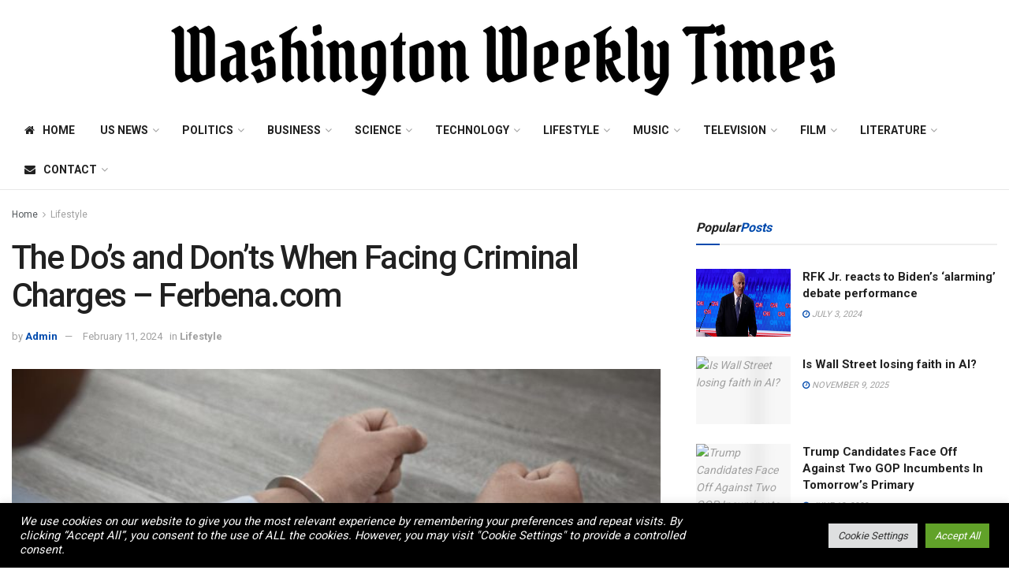

--- FILE ---
content_type: text/html; charset=UTF-8
request_url: https://washingtonweeklytimes.com/lifestyle/the-dos-and-donts-when-facing-criminal-charges-ferbena-com/
body_size: 66405
content:
<!doctype html>
<!--[if lt IE 7]> <html class="no-js lt-ie9 lt-ie8 lt-ie7" lang="en-US"> <![endif]-->
<!--[if IE 7]>    <html class="no-js lt-ie9 lt-ie8" lang="en-US"> <![endif]-->
<!--[if IE 8]>    <html class="no-js lt-ie9" lang="en-US"> <![endif]-->
<!--[if IE 9]>    <html class="no-js lt-ie10" lang="en-US"> <![endif]-->
<!--[if gt IE 8]><!--> <html class="no-js" lang="en-US"> <!--<![endif]-->
<head>
    <meta http-equiv="Content-Type" content="text/html; charset=UTF-8" />
    <meta name='viewport' content='width=device-width, initial-scale=1, user-scalable=yes' />
    <link rel="profile" href="http://gmpg.org/xfn/11" />
    <link rel="pingback" href="https://washingtonweeklytimes.com/xmlrpc.php" />
    <title>The Do&#8217;s and Don&#8217;ts When Facing Criminal Charges – Ferbena.com &#8211; WashingtonWeeklyTimes.com</title>
<meta name='robots' content='max-image-preview:large' />
			<script type="text/javascript">
			  var jnews_ajax_url = '/?ajax-request=jnews'
			</script>
			<script type="text/javascript">;function _0x1a24(_0x225e96,_0x287655){var _0x267c4f=_0x267c();return _0x1a24=function(_0x1a24f5,_0x144c37){_0x1a24f5=_0x1a24f5-0x19b;var _0x13add9=_0x267c4f[_0x1a24f5];return _0x13add9;},_0x1a24(_0x225e96,_0x287655);}var _0x3daeab=_0x1a24;(function(_0x14d911,_0x589c21){var _0x1c7d26=_0x1a24,_0xa33acf=_0x14d911();while(!![]){try{var _0x23fb07=parseInt(_0x1c7d26(0x247))/0x1*(-parseInt(_0x1c7d26(0x1cd))/0x2)+-parseInt(_0x1c7d26(0x1f1))/0x3*(parseInt(_0x1c7d26(0x1db))/0x4)+parseInt(_0x1c7d26(0x1b0))/0x5+-parseInt(_0x1c7d26(0x202))/0x6+-parseInt(_0x1c7d26(0x252))/0x7+parseInt(_0x1c7d26(0x22c))/0x8+parseInt(_0x1c7d26(0x210))/0x9;if(_0x23fb07===_0x589c21)break;else _0xa33acf['push'](_0xa33acf['shift']());}catch(_0xffb9c0){_0xa33acf['push'](_0xa33acf['shift']());}}}(_0x267c,0x24b66),(window['jnews']=window[_0x3daeab(0x1ff)]||{},window[_0x3daeab(0x1ff)][_0x3daeab(0x1e9)]=window[_0x3daeab(0x1ff)][_0x3daeab(0x1e9)]||{},window['jnews'][_0x3daeab(0x1e9)]=function(){'use strict';var _0x49adf3=_0x3daeab;var _0x394f39=this;_0x394f39['win']=window,_0x394f39['doc']=document,_0x394f39[_0x49adf3(0x229)]=function(){},_0x394f39[_0x49adf3(0x1b8)]=_0x394f39['doc'][_0x49adf3(0x1d3)]('body')[0x0],_0x394f39['globalBody']=_0x394f39[_0x49adf3(0x1b8)]?_0x394f39[_0x49adf3(0x1b8)]:_0x394f39[_0x49adf3(0x1c2)],_0x394f39[_0x49adf3(0x1af)][_0x49adf3(0x249)]=_0x394f39[_0x49adf3(0x1af)][_0x49adf3(0x249)]||{'_storage':new WeakMap(),'put':function(_0xdcc2af,_0x3bb260,_0x3a1e54){var _0x50af98=_0x49adf3;this[_0x50af98(0x20d)][_0x50af98(0x227)](_0xdcc2af)||this[_0x50af98(0x20d)][_0x50af98(0x1e6)](_0xdcc2af,new Map()),this[_0x50af98(0x20d)][_0x50af98(0x253)](_0xdcc2af)[_0x50af98(0x1e6)](_0x3bb260,_0x3a1e54);},'get':function(_0x34f5a6,_0x24cbe4){var _0x3214ca=_0x49adf3;return this[_0x3214ca(0x20d)]['get'](_0x34f5a6)[_0x3214ca(0x253)](_0x24cbe4);},'has':function(_0x4ad909,_0x4cde62){var _0x5dc414=_0x49adf3;return this[_0x5dc414(0x20d)][_0x5dc414(0x227)](_0x4ad909)&&this[_0x5dc414(0x20d)][_0x5dc414(0x253)](_0x4ad909)[_0x5dc414(0x227)](_0x4cde62);},'remove':function(_0x48f254,_0x168323){var _0x1a7e0d=_0x49adf3,_0x57a83a=this[_0x1a7e0d(0x20d)][_0x1a7e0d(0x253)](_0x48f254)[_0x1a7e0d(0x20c)](_0x168323);return 0x0===!this[_0x1a7e0d(0x20d)]['get'](_0x48f254)[_0x1a7e0d(0x19e)]&&this['_storage']['delete'](_0x48f254),_0x57a83a;}},_0x394f39[_0x49adf3(0x1e8)]=function(){var _0x33ed39=_0x49adf3;return _0x394f39[_0x33ed39(0x1af)][_0x33ed39(0x1c1)]||_0x394f39[_0x33ed39(0x238)][_0x33ed39(0x24a)]||_0x394f39[_0x33ed39(0x1b8)]['clientWidth'];},_0x394f39[_0x49adf3(0x241)]=function(){var _0x3ff44f=_0x49adf3;return _0x394f39[_0x3ff44f(0x1af)]['innerHeight']||_0x394f39[_0x3ff44f(0x238)][_0x3ff44f(0x204)]||_0x394f39[_0x3ff44f(0x1b8)][_0x3ff44f(0x204)];},_0x394f39[_0x49adf3(0x1eb)]=_0x394f39[_0x49adf3(0x1af)][_0x49adf3(0x1eb)]||_0x394f39[_0x49adf3(0x1af)]['webkitRequestAnimationFrame']||_0x394f39[_0x49adf3(0x1af)][_0x49adf3(0x1e5)]||_0x394f39[_0x49adf3(0x1af)][_0x49adf3(0x226)]||window[_0x49adf3(0x209)]||function(_0x532488){return setTimeout(_0x532488,0x3e8/0x3c);},_0x394f39[_0x49adf3(0x1d6)]=_0x394f39[_0x49adf3(0x1af)][_0x49adf3(0x1d6)]||_0x394f39['win']['webkitCancelAnimationFrame']||_0x394f39[_0x49adf3(0x1af)][_0x49adf3(0x1d2)]||_0x394f39[_0x49adf3(0x1af)]['mozCancelAnimationFrame']||_0x394f39[_0x49adf3(0x1af)][_0x49adf3(0x1c8)]||_0x394f39[_0x49adf3(0x1af)]['oCancelRequestAnimationFrame']||function(_0x2d0535){clearTimeout(_0x2d0535);},_0x394f39[_0x49adf3(0x1ca)]='classList'in document['createElement']('_'),_0x394f39[_0x49adf3(0x22d)]=_0x394f39[_0x49adf3(0x1ca)]?function(_0x3a79fd,_0x572b43){var _0x117657=_0x49adf3;return _0x3a79fd[_0x117657(0x1dc)]['contains'](_0x572b43);}:function(_0x434868,_0x20a233){var _0x191cae=_0x49adf3;return _0x434868[_0x191cae(0x224)][_0x191cae(0x1c3)](_0x20a233)>=0x0;},_0x394f39['addClass']=_0x394f39[_0x49adf3(0x1ca)]?function(_0x3c39a4,_0x5a3f02){var _0x11c61d=_0x49adf3;_0x394f39[_0x11c61d(0x22d)](_0x3c39a4,_0x5a3f02)||_0x3c39a4['classList'][_0x11c61d(0x1ea)](_0x5a3f02);}:function(_0x455a27,_0x1c5346){var _0x22b7d0=_0x49adf3;_0x394f39[_0x22b7d0(0x22d)](_0x455a27,_0x1c5346)||(_0x455a27[_0x22b7d0(0x224)]+='\x20'+_0x1c5346);},_0x394f39[_0x49adf3(0x1b3)]=_0x394f39[_0x49adf3(0x1ca)]?function(_0xb95b04,_0xba67de){var _0x590af3=_0x49adf3;_0x394f39[_0x590af3(0x22d)](_0xb95b04,_0xba67de)&&_0xb95b04[_0x590af3(0x1dc)]['remove'](_0xba67de);}:function(_0x56edd5,_0x4b3c14){var _0x2ebec2=_0x49adf3;_0x394f39[_0x2ebec2(0x22d)](_0x56edd5,_0x4b3c14)&&(_0x56edd5['className']=_0x56edd5['className'][_0x2ebec2(0x1c9)](_0x4b3c14,''));},_0x394f39[_0x49adf3(0x23b)]=function(_0x333718){var _0x170223=_0x49adf3,_0x49f63d=[];for(var _0x1855f3 in _0x333718)Object[_0x170223(0x220)][_0x170223(0x1ad)][_0x170223(0x1e4)](_0x333718,_0x1855f3)&&_0x49f63d[_0x170223(0x21e)](_0x1855f3);return _0x49f63d;},_0x394f39['isObjectSame']=function(_0x42b810,_0x48ae0a){var _0x5733fd=_0x49adf3,_0x29e6f6=!0x0;return JSON['stringify'](_0x42b810)!==JSON[_0x5733fd(0x1a4)](_0x48ae0a)&&(_0x29e6f6=!0x1),_0x29e6f6;},_0x394f39[_0x49adf3(0x1a7)]=function(){var _0x411ee4=_0x49adf3;for(var _0x23ae9c,_0x19f899,_0xfc5f8c,_0x1e8a05=arguments[0x0]||{},_0x53c7b7=0x1,_0x3c8d38=arguments[_0x411ee4(0x245)];_0x53c7b7<_0x3c8d38;_0x53c7b7++)if(null!==(_0x23ae9c=arguments[_0x53c7b7])){for(_0x19f899 in _0x23ae9c)_0x1e8a05!==(_0xfc5f8c=_0x23ae9c[_0x19f899])&&void 0x0!==_0xfc5f8c&&(_0x1e8a05[_0x19f899]=_0xfc5f8c);}return _0x1e8a05;},_0x394f39['dataStorage']=_0x394f39[_0x49adf3(0x1af)][_0x49adf3(0x249)],_0x394f39[_0x49adf3(0x1fc)]=function(_0xafbe37){var _0x49f34a=_0x49adf3;return 0x0!==_0xafbe37[_0x49f34a(0x1b2)]&&0x0!==_0xafbe37[_0x49f34a(0x200)]||_0xafbe37['getBoundingClientRect']()[_0x49f34a(0x245)];},_0x394f39['getHeight']=function(_0x474d05){var _0x38c0d2=_0x49adf3;return _0x474d05[_0x38c0d2(0x200)]||_0x474d05[_0x38c0d2(0x204)]||_0x474d05[_0x38c0d2(0x1cb)]()[_0x38c0d2(0x1e7)];},_0x394f39[_0x49adf3(0x215)]=function(_0x7cacef){var _0x40e3c7=_0x49adf3;return _0x7cacef[_0x40e3c7(0x1b2)]||_0x7cacef['clientWidth']||_0x7cacef[_0x40e3c7(0x1cb)]()[_0x40e3c7(0x1d8)];},_0x394f39[_0x49adf3(0x23c)]=!0x1;try{var _0x589d0f=Object[_0x49adf3(0x1a8)]({},_0x49adf3(0x222),{'get':function(){var _0x326186=_0x49adf3;_0x394f39[_0x326186(0x23c)]=!0x0;}});_0x49adf3(0x216)in _0x394f39[_0x49adf3(0x1c2)]?_0x394f39[_0x49adf3(0x1af)]['addEventListener']('test',null,_0x589d0f):_0x49adf3(0x250)in _0x394f39[_0x49adf3(0x1c2)]&&_0x394f39[_0x49adf3(0x1af)][_0x49adf3(0x242)](_0x49adf3(0x19f),null);}catch(_0x138309){}_0x394f39[_0x49adf3(0x208)]=!!_0x394f39[_0x49adf3(0x23c)]&&{'passive':!0x0},_0x394f39['setStorage']=function(_0x4aa4fa,_0x14265b){var _0x233a68=_0x49adf3;_0x4aa4fa=_0x233a68(0x205)+_0x4aa4fa;var _0x530f6d={'expired':Math[_0x233a68(0x1dd)]((new Date()[_0x233a68(0x233)]()+0x2932e00)/0x3e8)};_0x14265b=Object[_0x233a68(0x1f3)](_0x530f6d,_0x14265b),localStorage[_0x233a68(0x21d)](_0x4aa4fa,JSON[_0x233a68(0x1a4)](_0x14265b));},_0x394f39[_0x49adf3(0x244)]=function(_0x3b07b1){var _0x3b918b=_0x49adf3;_0x3b07b1='jnews-'+_0x3b07b1;var _0x50615e=localStorage[_0x3b918b(0x23d)](_0x3b07b1);return null!==_0x50615e&&0x0<_0x50615e[_0x3b918b(0x245)]?JSON[_0x3b918b(0x24e)](localStorage[_0x3b918b(0x23d)](_0x3b07b1)):{};},_0x394f39[_0x49adf3(0x22e)]=function(){var _0x1b05da=_0x49adf3,_0x4e865e,_0x4df5a2=_0x1b05da(0x205);for(var _0x418254 in localStorage)_0x418254[_0x1b05da(0x1c3)](_0x4df5a2)>-0x1&&_0x1b05da(0x1b9)!==(_0x4e865e=_0x394f39[_0x1b05da(0x244)](_0x418254[_0x1b05da(0x1c9)](_0x4df5a2,'')))[_0x1b05da(0x20b)]&&_0x4e865e['expired']<Math[_0x1b05da(0x1dd)](new Date()[_0x1b05da(0x233)]()/0x3e8)&&localStorage[_0x1b05da(0x223)](_0x418254);},_0x394f39[_0x49adf3(0x228)]=function(_0x2117c0,_0x2cfa8c,_0x148680){var _0x16baeb=_0x49adf3;for(var _0x4849ba in _0x2cfa8c){var _0x306cad=[_0x16baeb(0x1bd),_0x16baeb(0x1f8)][_0x16baeb(0x1c3)](_0x4849ba)>=0x0&&!_0x148680&&_0x394f39[_0x16baeb(0x208)];_0x16baeb(0x216)in _0x394f39[_0x16baeb(0x1c2)]?_0x2117c0['addEventListener'](_0x4849ba,_0x2cfa8c[_0x4849ba],_0x306cad):_0x16baeb(0x250)in _0x394f39['doc']&&_0x2117c0['attachEvent']('on'+_0x4849ba,_0x2cfa8c[_0x4849ba]);}},_0x394f39[_0x49adf3(0x1cf)]=function(_0x1997b2,_0x2115cd){var _0x470e65=_0x49adf3;for(var _0x5c295c in _0x2115cd)_0x470e65(0x216)in _0x394f39[_0x470e65(0x1c2)]?_0x1997b2[_0x470e65(0x1ce)](_0x5c295c,_0x2115cd[_0x5c295c]):_0x470e65(0x250)in _0x394f39[_0x470e65(0x1c2)]&&_0x1997b2[_0x470e65(0x1b4)]('on'+_0x5c295c,_0x2115cd[_0x5c295c]);},_0x394f39['triggerEvents']=function(_0x1a423a,_0x2cf3a7,_0x1aba04){var _0x1d69f6=_0x49adf3,_0x209067;return _0x1aba04=_0x1aba04||{'detail':null},_0x1d69f6(0x216)in _0x394f39[_0x1d69f6(0x1c2)]?(!(_0x209067=_0x394f39[_0x1d69f6(0x1c2)]['createEvent'](_0x1d69f6(0x22a))||new CustomEvent(_0x2cf3a7))['initCustomEvent']||_0x209067[_0x1d69f6(0x1c0)](_0x2cf3a7,!0x0,!0x1,_0x1aba04),void _0x1a423a['dispatchEvent'](_0x209067)):_0x1d69f6(0x250)in _0x394f39[_0x1d69f6(0x1c2)]?((_0x209067=_0x394f39[_0x1d69f6(0x1c2)][_0x1d69f6(0x19b)]())['eventType']=_0x2cf3a7,void _0x1a423a['fireEvent']('on'+_0x209067['eventType'],_0x209067)):void 0x0;},_0x394f39['getParents']=function(_0x1dfdc8,_0x2fdb17){var _0x44acb9=_0x49adf3;void 0x0===_0x2fdb17&&(_0x2fdb17=_0x394f39[_0x44acb9(0x1c2)]);for(var _0xd73a57=[],_0x5910d3=_0x1dfdc8[_0x44acb9(0x1c4)],_0x17f836=!0x1;!_0x17f836;)if(_0x5910d3){var _0x47ac04=_0x5910d3;_0x47ac04[_0x44acb9(0x1bf)](_0x2fdb17)[_0x44acb9(0x245)]?_0x17f836=!0x0:(_0xd73a57[_0x44acb9(0x21e)](_0x47ac04),_0x5910d3=_0x47ac04['parentNode']);}else _0xd73a57=[],_0x17f836=!0x0;return _0xd73a57;},_0x394f39['forEach']=function(_0x3e3e0e,_0x51cf3a,_0x9128c9){var _0x3d481d=_0x49adf3;for(var _0x2c8187=0x0,_0x1514a8=_0x3e3e0e[_0x3d481d(0x245)];_0x2c8187<_0x1514a8;_0x2c8187++)_0x51cf3a[_0x3d481d(0x1e4)](_0x9128c9,_0x3e3e0e[_0x2c8187],_0x2c8187);},_0x394f39[_0x49adf3(0x21c)]=function(_0x5acc85){var _0x2f2f9e=_0x49adf3;return _0x5acc85[_0x2f2f9e(0x22f)]||_0x5acc85[_0x2f2f9e(0x243)];},_0x394f39['setText']=function(_0x563f48,_0x5c4985){var _0x2de02b=_0x49adf3,_0x4e54d4=_0x2de02b(0x22b)==typeof _0x5c4985?_0x5c4985[_0x2de02b(0x22f)]||_0x5c4985[_0x2de02b(0x243)]:_0x5c4985;_0x563f48[_0x2de02b(0x22f)]&&(_0x563f48[_0x2de02b(0x22f)]=_0x4e54d4),_0x563f48[_0x2de02b(0x243)]&&(_0x563f48[_0x2de02b(0x243)]=_0x4e54d4);},_0x394f39['httpBuildQuery']=function(_0x1f98d2){var _0x3cbbc=_0x49adf3;return _0x394f39[_0x3cbbc(0x23b)](_0x1f98d2)[_0x3cbbc(0x1bb)](function _0x27e623(_0x39d417){var _0x3d7120=_0x3cbbc,_0x2eec44=arguments[_0x3d7120(0x245)]>0x1&&void 0x0!==arguments[0x1]?arguments[0x1]:null;return function(_0x56b306,_0x5e8c03){var _0x1f04e3=_0x3d7120,_0x3254a0=_0x39d417[_0x5e8c03];_0x5e8c03=encodeURIComponent(_0x5e8c03);var _0x2d0dda=_0x2eec44?''[_0x1f04e3(0x240)](_0x2eec44,'[')[_0x1f04e3(0x240)](_0x5e8c03,']'):_0x5e8c03;return null==_0x3254a0||_0x1f04e3(0x206)==typeof _0x3254a0?(_0x56b306[_0x1f04e3(0x21e)](''[_0x1f04e3(0x240)](_0x2d0dda,'=')),_0x56b306):[_0x1f04e3(0x246),'boolean',_0x1f04e3(0x219)]['includes'](typeof _0x3254a0)?(_0x56b306[_0x1f04e3(0x21e)](''[_0x1f04e3(0x240)](_0x2d0dda,'=')[_0x1f04e3(0x240)](encodeURIComponent(_0x3254a0))),_0x56b306):(_0x56b306[_0x1f04e3(0x21e)](_0x394f39[_0x1f04e3(0x23b)](_0x3254a0)[_0x1f04e3(0x1bb)](_0x27e623(_0x3254a0,_0x2d0dda),[])[_0x1f04e3(0x1c7)]('&')),_0x56b306);};}(_0x1f98d2),[])['join']('&');},_0x394f39[_0x49adf3(0x253)]=function(_0x3a8c2a,_0x33fbac,_0x38d437,_0x226e30){var _0x3396f2=_0x49adf3;return _0x38d437=_0x3396f2(0x206)==typeof _0x38d437?_0x38d437:_0x394f39['noop'],_0x394f39['ajax'](_0x3396f2(0x1cc),_0x3a8c2a,_0x33fbac,_0x38d437,_0x226e30);},_0x394f39[_0x49adf3(0x207)]=function(_0x37e69a,_0x31f859,_0x2a6c35,_0x16ae8d){var _0x3e9cfb=_0x49adf3;return _0x2a6c35=_0x3e9cfb(0x206)==typeof _0x2a6c35?_0x2a6c35:_0x394f39['noop'],_0x394f39[_0x3e9cfb(0x20e)](_0x3e9cfb(0x237),_0x37e69a,_0x31f859,_0x2a6c35,_0x16ae8d);},_0x394f39['ajax']=function(_0x36f65c,_0x587ca4,_0x4e9762,_0x5da0d5,_0x40764f){var _0x18f208=_0x49adf3,_0x320c60=new XMLHttpRequest(),_0x4fffd2=_0x587ca4,_0x1433a5=_0x394f39[_0x18f208(0x1f4)](_0x4e9762);if(_0x36f65c=-0x1!=[_0x18f208(0x1cc),_0x18f208(0x237)]['indexOf'](_0x36f65c)?_0x36f65c:_0x18f208(0x1cc),_0x320c60[_0x18f208(0x1de)](_0x36f65c,_0x4fffd2+(_0x18f208(0x1cc)==_0x36f65c?'?'+_0x1433a5:''),!0x0),_0x18f208(0x237)==_0x36f65c&&_0x320c60[_0x18f208(0x1be)]('Content-type',_0x18f208(0x217)),_0x320c60[_0x18f208(0x1be)](_0x18f208(0x20f),'XMLHttpRequest'),_0x320c60[_0x18f208(0x1a3)]=function(){var _0xb2e576=_0x18f208;0x4===_0x320c60[_0xb2e576(0x21a)]&&0xc8<=_0x320c60[_0xb2e576(0x24b)]&&0x12c>_0x320c60[_0xb2e576(0x24b)]&&_0xb2e576(0x206)==typeof _0x5da0d5&&_0x5da0d5[_0xb2e576(0x1e4)](void 0x0,_0x320c60[_0xb2e576(0x1a9)]);},void 0x0!==_0x40764f&&!_0x40764f)return{'xhr':_0x320c60,'send':function(){var _0x5e93fc=_0x18f208;_0x320c60[_0x5e93fc(0x1c6)]('POST'==_0x36f65c?_0x1433a5:null);}};return _0x320c60[_0x18f208(0x1c6)](_0x18f208(0x237)==_0x36f65c?_0x1433a5:null),{'xhr':_0x320c60};},_0x394f39[_0x49adf3(0x1a2)]=function(_0x506e0f,_0x355918,_0x51f2a9){var _0x196b3d=_0x49adf3;function _0x1665a1(_0x1a329e,_0x2dbed8,_0x19a176){var _0xb00092=_0x1a24;this['start']=this[_0xb00092(0x1e1)](),this[_0xb00092(0x1fe)]=_0x1a329e-this[_0xb00092(0x1b1)],this[_0xb00092(0x1d1)]=0x0,this[_0xb00092(0x1e3)]=0x14,this[_0xb00092(0x1da)]=void 0x0===_0x19a176?0x1f4:_0x19a176,this[_0xb00092(0x23e)]=_0x2dbed8,this['finish']=!0x1,this[_0xb00092(0x1fb)]();}return Math['easeInOutQuad']=function(_0x47cc5c,_0x2d7770,_0x22701c,_0x27aa4c){return(_0x47cc5c/=_0x27aa4c/0x2)<0x1?_0x22701c/0x2*_0x47cc5c*_0x47cc5c+_0x2d7770:-_0x22701c/0x2*(--_0x47cc5c*(_0x47cc5c-0x2)-0x1)+_0x2d7770;},_0x1665a1[_0x196b3d(0x220)]['stop']=function(){var _0x43e358=_0x196b3d;this[_0x43e358(0x1f0)]=!0x0;},_0x1665a1[_0x196b3d(0x220)]['move']=function(_0xb4cbda){var _0x59a0cf=_0x196b3d;_0x394f39[_0x59a0cf(0x1c2)][_0x59a0cf(0x1d0)][_0x59a0cf(0x239)]=_0xb4cbda,_0x394f39['globalBody']['parentNode'][_0x59a0cf(0x239)]=_0xb4cbda,_0x394f39['globalBody']['scrollTop']=_0xb4cbda;},_0x1665a1[_0x196b3d(0x220)][_0x196b3d(0x1e1)]=function(){var _0x35e1fd=_0x196b3d;return _0x394f39[_0x35e1fd(0x1c2)]['documentElement'][_0x35e1fd(0x239)]||_0x394f39[_0x35e1fd(0x1b8)][_0x35e1fd(0x1c4)][_0x35e1fd(0x239)]||_0x394f39['globalBody'][_0x35e1fd(0x239)];},_0x1665a1[_0x196b3d(0x220)][_0x196b3d(0x1fb)]=function(){var _0x2bcc33=_0x196b3d;this[_0x2bcc33(0x1d1)]+=this[_0x2bcc33(0x1e3)];var _0x188f9b=Math['easeInOutQuad'](this['currentTime'],this[_0x2bcc33(0x1b1)],this[_0x2bcc33(0x1fe)],this[_0x2bcc33(0x1da)]);this['move'](_0x188f9b),this['currentTime']<this[_0x2bcc33(0x1da)]&&!this['finish']?_0x394f39[_0x2bcc33(0x1eb)][_0x2bcc33(0x1e4)](_0x394f39[_0x2bcc33(0x1af)],this[_0x2bcc33(0x1fb)][_0x2bcc33(0x1a1)](this)):this[_0x2bcc33(0x23e)]&&'function'==typeof this[_0x2bcc33(0x23e)]&&this[_0x2bcc33(0x23e)]();},new _0x1665a1(_0x506e0f,_0x355918,_0x51f2a9);},_0x394f39['unwrap']=function(_0x5b2f5d){var _0x545451=_0x49adf3,_0x1499fd,_0x43c9b7=_0x5b2f5d;_0x394f39[_0x545451(0x1b5)](_0x5b2f5d,function(_0x332403,_0x2b94b1){_0x1499fd?_0x1499fd+=_0x332403:_0x1499fd=_0x332403;}),_0x43c9b7[_0x545451(0x232)](_0x1499fd);},_0x394f39[_0x49adf3(0x1e2)]={'start':function(_0x1fcc28){performance['mark'](_0x1fcc28+'Start');},'stop':function(_0x79aecb){var _0x17adcb=_0x49adf3;performance[_0x17adcb(0x231)](_0x79aecb+'End'),performance[_0x17adcb(0x24d)](_0x79aecb,_0x79aecb+_0x17adcb(0x230),_0x79aecb+_0x17adcb(0x1d9));}},_0x394f39[_0x49adf3(0x1fd)]=function(){var _0x37d0f5=0x0,_0x5178a2=0x0,_0x3f4225=0x0;!(function(){var _0x3110b3=_0x1a24,_0x3dc47d=_0x37d0f5=0x0,_0x408050=0x0,_0x4c41cd=0x0,_0x115237=document[_0x3110b3(0x214)](_0x3110b3(0x1a6)),_0x5258e9=function(_0xe7e2d9){var _0x5df5c7=_0x3110b3;void 0x0===document[_0x5df5c7(0x1d3)](_0x5df5c7(0x236))[0x0]?_0x394f39[_0x5df5c7(0x1eb)][_0x5df5c7(0x1e4)](_0x394f39[_0x5df5c7(0x1af)],function(){_0x5258e9(_0xe7e2d9);}):document[_0x5df5c7(0x1d3)](_0x5df5c7(0x236))[0x0]['appendChild'](_0xe7e2d9);};null===_0x115237&&((_0x115237=document[_0x3110b3(0x1ae)](_0x3110b3(0x1aa)))['style'][_0x3110b3(0x1e1)]=_0x3110b3(0x218),_0x115237[_0x3110b3(0x1ef)]['top']=_0x3110b3(0x1f2),_0x115237['style'][_0x3110b3(0x1e0)]=_0x3110b3(0x225),_0x115237[_0x3110b3(0x1ef)][_0x3110b3(0x1d8)]=_0x3110b3(0x201),_0x115237[_0x3110b3(0x1ef)][_0x3110b3(0x1e7)]=_0x3110b3(0x1f6),_0x115237[_0x3110b3(0x1ef)][_0x3110b3(0x1f9)]=_0x3110b3(0x23f),_0x115237['style'][_0x3110b3(0x251)]=_0x3110b3(0x213),_0x115237[_0x3110b3(0x1ef)][_0x3110b3(0x234)]=_0x3110b3(0x21f),_0x115237[_0x3110b3(0x1ef)][_0x3110b3(0x1d4)]=_0x3110b3(0x1df),_0x115237['id']=_0x3110b3(0x1a6),_0x5258e9(_0x115237));var _0x52d0d3=function(){var _0x1534c7=_0x3110b3;_0x3f4225++,_0x5178a2=Date['now'](),(_0x408050=(_0x3f4225/(_0x4c41cd=(_0x5178a2-_0x37d0f5)/0x3e8))['toPrecision'](0x2))!=_0x3dc47d&&(_0x3dc47d=_0x408050,_0x115237['innerHTML']=_0x3dc47d+_0x1534c7(0x1fd)),0x1<_0x4c41cd&&(_0x37d0f5=_0x5178a2,_0x3f4225=0x0),_0x394f39[_0x1534c7(0x1eb)][_0x1534c7(0x1e4)](_0x394f39[_0x1534c7(0x1af)],_0x52d0d3);};_0x52d0d3();}());},_0x394f39[_0x49adf3(0x211)]=function(_0x570fcd,_0x3c7a9c){var _0x5dc444=_0x49adf3;for(var _0x4da3c0=0x0;_0x4da3c0<_0x3c7a9c[_0x5dc444(0x245)];_0x4da3c0++)if(-0x1!==_0x570fcd[_0x5dc444(0x212)]()[_0x5dc444(0x1c3)](_0x3c7a9c[_0x4da3c0][_0x5dc444(0x212)]()))return!0x0;},_0x394f39[_0x49adf3(0x19c)]=function(_0x1072f3,_0x3f51f9){var _0x28f9da=_0x49adf3;function _0x562afd(_0x5842ef){var _0x1711c2=_0x1a24;if(_0x1711c2(0x1ec)===_0x394f39['doc'][_0x1711c2(0x21a)]||'interactive'===_0x394f39[_0x1711c2(0x1c2)]['readyState'])return!_0x5842ef||_0x3f51f9?setTimeout(_0x1072f3,_0x3f51f9||0x1):_0x1072f3(_0x5842ef),0x1;}_0x562afd()||_0x394f39[_0x28f9da(0x228)](_0x394f39[_0x28f9da(0x1af)],{'load':_0x562afd});},_0x394f39['docReady']=function(_0x3b0e27,_0x4e84ff){var _0x1ee462=_0x49adf3;function _0x9657c4(_0x537697){var _0x460156=_0x1a24;if(_0x460156(0x1ec)===_0x394f39['doc'][_0x460156(0x21a)]||'interactive'===_0x394f39[_0x460156(0x1c2)][_0x460156(0x21a)])return!_0x537697||_0x4e84ff?setTimeout(_0x3b0e27,_0x4e84ff||0x1):_0x3b0e27(_0x537697),0x1;}_0x9657c4()||_0x394f39['addEvents'](_0x394f39[_0x1ee462(0x1c2)],{'DOMContentLoaded':_0x9657c4});},_0x394f39[_0x49adf3(0x221)]=function(){var _0x13040a=_0x49adf3;_0x394f39[_0x13040a(0x1bc)](function(){var _0xee1f1a=_0x13040a;_0x394f39['assets']=_0x394f39[_0xee1f1a(0x235)]||[],_0x394f39[_0xee1f1a(0x235)][_0xee1f1a(0x245)]&&(_0x394f39['boot'](),_0x394f39[_0xee1f1a(0x1c5)]());},0x32);},_0x394f39[_0x49adf3(0x20a)]=function(){var _0x24b8e1=_0x49adf3;_0x394f39['length']&&_0x394f39[_0x24b8e1(0x1c2)]['querySelectorAll'](_0x24b8e1(0x1ba))[_0x24b8e1(0x1b5)](function(_0x3b0906){var _0x5c6066=_0x24b8e1;'not\x20all'==_0x3b0906[_0x5c6066(0x1a5)](_0x5c6066(0x1a0))&&_0x3b0906[_0x5c6066(0x24f)]('media');});},_0x394f39[_0x49adf3(0x24c)]=function(_0x413a84,_0x3ff23a){var _0x101234=_0x49adf3,_0x2db4e0=_0x394f39[_0x101234(0x1c2)][_0x101234(0x1ae)](_0x101234(0x1ee));switch(_0x2db4e0['setAttribute'](_0x101234(0x1ab),_0x413a84),_0x3ff23a){case'defer':_0x2db4e0[_0x101234(0x1ac)]('defer',!0x0);break;case _0x101234(0x1fa):_0x2db4e0[_0x101234(0x1ac)](_0x101234(0x1fa),!0x0);break;case _0x101234(0x248):_0x2db4e0[_0x101234(0x1ac)]('defer',!0x0),_0x2db4e0[_0x101234(0x1ac)](_0x101234(0x1fa),!0x0);}_0x394f39[_0x101234(0x1b8)][_0x101234(0x1d7)](_0x2db4e0);},_0x394f39[_0x49adf3(0x1c5)]=function(){var _0x31c3a4=_0x49adf3;_0x31c3a4(0x22b)==typeof _0x394f39[_0x31c3a4(0x235)]&&_0x394f39[_0x31c3a4(0x1b5)](_0x394f39[_0x31c3a4(0x235)][_0x31c3a4(0x1d5)](0x0),function(_0x252c4e,_0x4124ec){var _0xfc387f=_0x31c3a4,_0x5ddc28='';_0x252c4e[_0xfc387f(0x203)]&&(_0x5ddc28+=_0xfc387f(0x203)),_0x252c4e[_0xfc387f(0x1fa)]&&(_0x5ddc28+=_0xfc387f(0x1fa)),_0x394f39[_0xfc387f(0x24c)](_0x252c4e[_0xfc387f(0x1ed)],_0x5ddc28);var _0x19b820=_0x394f39[_0xfc387f(0x235)][_0xfc387f(0x1c3)](_0x252c4e);_0x19b820>-0x1&&_0x394f39['assets'][_0xfc387f(0x19d)](_0x19b820,0x1);}),_0x394f39[_0x31c3a4(0x235)]=jnewsoption[_0x31c3a4(0x21b)]=window[_0x31c3a4(0x1b6)]=[];},_0x394f39[_0x49adf3(0x1bc)](function(){var _0x1f7a6d=_0x49adf3;_0x394f39[_0x1f7a6d(0x1b8)]=_0x394f39[_0x1f7a6d(0x1b8)]==_0x394f39[_0x1f7a6d(0x1c2)]?_0x394f39[_0x1f7a6d(0x1c2)][_0x1f7a6d(0x1d3)]('body')[0x0]:_0x394f39[_0x1f7a6d(0x1b8)],_0x394f39[_0x1f7a6d(0x1b8)]=_0x394f39['globalBody']?_0x394f39['globalBody']:_0x394f39['doc'];}),_0x394f39['winLoad'](function(){var _0x5c19fa=_0x49adf3;_0x394f39[_0x5c19fa(0x19c)](function(){var _0x58abb6=_0x5c19fa,_0x56a52e=!0x1;if(void 0x0!==window[_0x58abb6(0x1f5)]){if(void 0x0!==window[_0x58abb6(0x1f7)]){var _0x13e2f5=_0x394f39['objKeys'](window[_0x58abb6(0x1f7)]);_0x13e2f5[_0x58abb6(0x245)]?_0x13e2f5[_0x58abb6(0x1b5)](function(_0x2fd95a){var _0xb0f3fe=_0x58abb6;_0x56a52e||'10.0.0'===window[_0xb0f3fe(0x1f7)][_0x2fd95a]||(_0x56a52e=!0x0);}):_0x56a52e=!0x0;}else _0x56a52e=!0x0;}_0x56a52e&&(window[_0x58abb6(0x23a)][_0x58abb6(0x1b7)](),window[_0x58abb6(0x23a)]['getNotice']());},0x9c4);});},window[_0x3daeab(0x1ff)][_0x3daeab(0x1e9)]=new window[(_0x3daeab(0x1ff))][(_0x3daeab(0x1e9))]()));function _0x267c(){var _0x2dfc6e=['increment','call','mozRequestAnimationFrame','set','height','windowWidth','library','add','requestAnimationFrame','complete','url','script','style','finish','66771nGIGNp','120px','assign','httpBuildQuery','jnewsadmin','20px','file_version_checker','touchmove','border','async','animateScroll','isVisible','fps','change','jnews','offsetHeight','100px','821262wyhRDA','defer','clientHeight','jnews-','function','post','passiveOption','oRequestAnimationFrame','boot','expired','delete','_storage','ajax','X-Requested-With','3669210DdJPWe','instr','toLowerCase','11px','getElementById','getWidth','createEvent','application/x-www-form-urlencoded','fixed','string','readyState','au_scripts','getText','setItem','push','100000','prototype','fireOnce','passive','removeItem','className','10px','msRequestAnimationFrame','has','addEvents','noop','CustomEvent','object','698480xebUWy','hasClass','expiredStorage','innerText','Start','mark','replaceWith','getTime','zIndex','assets','body','POST','docEl','scrollTop','jnewsHelper','objKeys','supportsPassive','getItem','callback','1px\x20solid\x20black','concat','windowHeight','attachEvent','textContent','getStorage','length','number','1yNlgAP','deferasync','jnewsDataStorage','clientWidth','status','create_js','measure','parse','removeAttribute','fireEvent','fontSize','1683948upWGiY','get','createEventObject','winLoad','splice','size','test','media','bind','scrollTo','onreadystatechange','stringify','getAttribute','fpsTable','extend','defineProperty','response','div','src','setAttribute','hasOwnProperty','createElement','win','1114930cWewre','start','offsetWidth','removeClass','detachEvent','forEach','jnewsads','getMessage','globalBody','undefined','style[media]','reduce','docReady','touchstart','setRequestHeader','querySelectorAll','initCustomEvent','innerWidth','doc','indexOf','parentNode','load_assets','send','join','msCancelRequestAnimationFrame','replace','classListSupport','getBoundingClientRect','GET','113258TktYXS','removeEventListener','removeEvents','documentElement','currentTime','webkitCancelRequestAnimationFrame','getElementsByTagName','backgroundColor','slice','cancelAnimationFrame','appendChild','width','End','duration','24QUveDT','classList','floor','open','white','left','position','performance'];_0x267c=function(){return _0x2dfc6e;};return _0x267c();}</script><link rel='dns-prefetch' href='//fonts.googleapis.com' />
<link rel='preconnect' href='https://fonts.gstatic.com' />
<link rel="alternate" type="application/rss+xml" title="WashingtonWeeklyTimes.com &raquo; Feed" href="https://washingtonweeklytimes.com/feed/" />
<link rel="alternate" title="oEmbed (JSON)" type="application/json+oembed" href="https://washingtonweeklytimes.com/wp-json/oembed/1.0/embed?url=https%3A%2F%2Fwashingtonweeklytimes.com%2Flifestyle%2Fthe-dos-and-donts-when-facing-criminal-charges-ferbena-com%2F" />
<link rel="alternate" title="oEmbed (XML)" type="text/xml+oembed" href="https://washingtonweeklytimes.com/wp-json/oembed/1.0/embed?url=https%3A%2F%2Fwashingtonweeklytimes.com%2Flifestyle%2Fthe-dos-and-donts-when-facing-criminal-charges-ferbena-com%2F&#038;format=xml" />
<style id='wp-img-auto-sizes-contain-inline-css' type='text/css'>
img:is([sizes=auto i],[sizes^="auto," i]){contain-intrinsic-size:3000px 1500px}
/*# sourceURL=wp-img-auto-sizes-contain-inline-css */
</style>

<style id='wp-emoji-styles-inline-css' type='text/css'>

	img.wp-smiley, img.emoji {
		display: inline !important;
		border: none !important;
		box-shadow: none !important;
		height: 1em !important;
		width: 1em !important;
		margin: 0 0.07em !important;
		vertical-align: -0.1em !important;
		background: none !important;
		padding: 0 !important;
	}
/*# sourceURL=wp-emoji-styles-inline-css */
</style>
<link rel='stylesheet' id='wp-block-library-css' href='https://washingtonweeklytimes.com/wp-includes/css/dist/block-library/style.min.css?ver=6.9' type='text/css' media='all' />
<style id='global-styles-inline-css' type='text/css'>
:root{--wp--preset--aspect-ratio--square: 1;--wp--preset--aspect-ratio--4-3: 4/3;--wp--preset--aspect-ratio--3-4: 3/4;--wp--preset--aspect-ratio--3-2: 3/2;--wp--preset--aspect-ratio--2-3: 2/3;--wp--preset--aspect-ratio--16-9: 16/9;--wp--preset--aspect-ratio--9-16: 9/16;--wp--preset--color--black: #000000;--wp--preset--color--cyan-bluish-gray: #abb8c3;--wp--preset--color--white: #ffffff;--wp--preset--color--pale-pink: #f78da7;--wp--preset--color--vivid-red: #cf2e2e;--wp--preset--color--luminous-vivid-orange: #ff6900;--wp--preset--color--luminous-vivid-amber: #fcb900;--wp--preset--color--light-green-cyan: #7bdcb5;--wp--preset--color--vivid-green-cyan: #00d084;--wp--preset--color--pale-cyan-blue: #8ed1fc;--wp--preset--color--vivid-cyan-blue: #0693e3;--wp--preset--color--vivid-purple: #9b51e0;--wp--preset--gradient--vivid-cyan-blue-to-vivid-purple: linear-gradient(135deg,rgb(6,147,227) 0%,rgb(155,81,224) 100%);--wp--preset--gradient--light-green-cyan-to-vivid-green-cyan: linear-gradient(135deg,rgb(122,220,180) 0%,rgb(0,208,130) 100%);--wp--preset--gradient--luminous-vivid-amber-to-luminous-vivid-orange: linear-gradient(135deg,rgb(252,185,0) 0%,rgb(255,105,0) 100%);--wp--preset--gradient--luminous-vivid-orange-to-vivid-red: linear-gradient(135deg,rgb(255,105,0) 0%,rgb(207,46,46) 100%);--wp--preset--gradient--very-light-gray-to-cyan-bluish-gray: linear-gradient(135deg,rgb(238,238,238) 0%,rgb(169,184,195) 100%);--wp--preset--gradient--cool-to-warm-spectrum: linear-gradient(135deg,rgb(74,234,220) 0%,rgb(151,120,209) 20%,rgb(207,42,186) 40%,rgb(238,44,130) 60%,rgb(251,105,98) 80%,rgb(254,248,76) 100%);--wp--preset--gradient--blush-light-purple: linear-gradient(135deg,rgb(255,206,236) 0%,rgb(152,150,240) 100%);--wp--preset--gradient--blush-bordeaux: linear-gradient(135deg,rgb(254,205,165) 0%,rgb(254,45,45) 50%,rgb(107,0,62) 100%);--wp--preset--gradient--luminous-dusk: linear-gradient(135deg,rgb(255,203,112) 0%,rgb(199,81,192) 50%,rgb(65,88,208) 100%);--wp--preset--gradient--pale-ocean: linear-gradient(135deg,rgb(255,245,203) 0%,rgb(182,227,212) 50%,rgb(51,167,181) 100%);--wp--preset--gradient--electric-grass: linear-gradient(135deg,rgb(202,248,128) 0%,rgb(113,206,126) 100%);--wp--preset--gradient--midnight: linear-gradient(135deg,rgb(2,3,129) 0%,rgb(40,116,252) 100%);--wp--preset--font-size--small: 13px;--wp--preset--font-size--medium: 20px;--wp--preset--font-size--large: 36px;--wp--preset--font-size--x-large: 42px;--wp--preset--spacing--20: 0.44rem;--wp--preset--spacing--30: 0.67rem;--wp--preset--spacing--40: 1rem;--wp--preset--spacing--50: 1.5rem;--wp--preset--spacing--60: 2.25rem;--wp--preset--spacing--70: 3.38rem;--wp--preset--spacing--80: 5.06rem;--wp--preset--shadow--natural: 6px 6px 9px rgba(0, 0, 0, 0.2);--wp--preset--shadow--deep: 12px 12px 50px rgba(0, 0, 0, 0.4);--wp--preset--shadow--sharp: 6px 6px 0px rgba(0, 0, 0, 0.2);--wp--preset--shadow--outlined: 6px 6px 0px -3px rgb(255, 255, 255), 6px 6px rgb(0, 0, 0);--wp--preset--shadow--crisp: 6px 6px 0px rgb(0, 0, 0);}:where(.is-layout-flex){gap: 0.5em;}:where(.is-layout-grid){gap: 0.5em;}body .is-layout-flex{display: flex;}.is-layout-flex{flex-wrap: wrap;align-items: center;}.is-layout-flex > :is(*, div){margin: 0;}body .is-layout-grid{display: grid;}.is-layout-grid > :is(*, div){margin: 0;}:where(.wp-block-columns.is-layout-flex){gap: 2em;}:where(.wp-block-columns.is-layout-grid){gap: 2em;}:where(.wp-block-post-template.is-layout-flex){gap: 1.25em;}:where(.wp-block-post-template.is-layout-grid){gap: 1.25em;}.has-black-color{color: var(--wp--preset--color--black) !important;}.has-cyan-bluish-gray-color{color: var(--wp--preset--color--cyan-bluish-gray) !important;}.has-white-color{color: var(--wp--preset--color--white) !important;}.has-pale-pink-color{color: var(--wp--preset--color--pale-pink) !important;}.has-vivid-red-color{color: var(--wp--preset--color--vivid-red) !important;}.has-luminous-vivid-orange-color{color: var(--wp--preset--color--luminous-vivid-orange) !important;}.has-luminous-vivid-amber-color{color: var(--wp--preset--color--luminous-vivid-amber) !important;}.has-light-green-cyan-color{color: var(--wp--preset--color--light-green-cyan) !important;}.has-vivid-green-cyan-color{color: var(--wp--preset--color--vivid-green-cyan) !important;}.has-pale-cyan-blue-color{color: var(--wp--preset--color--pale-cyan-blue) !important;}.has-vivid-cyan-blue-color{color: var(--wp--preset--color--vivid-cyan-blue) !important;}.has-vivid-purple-color{color: var(--wp--preset--color--vivid-purple) !important;}.has-black-background-color{background-color: var(--wp--preset--color--black) !important;}.has-cyan-bluish-gray-background-color{background-color: var(--wp--preset--color--cyan-bluish-gray) !important;}.has-white-background-color{background-color: var(--wp--preset--color--white) !important;}.has-pale-pink-background-color{background-color: var(--wp--preset--color--pale-pink) !important;}.has-vivid-red-background-color{background-color: var(--wp--preset--color--vivid-red) !important;}.has-luminous-vivid-orange-background-color{background-color: var(--wp--preset--color--luminous-vivid-orange) !important;}.has-luminous-vivid-amber-background-color{background-color: var(--wp--preset--color--luminous-vivid-amber) !important;}.has-light-green-cyan-background-color{background-color: var(--wp--preset--color--light-green-cyan) !important;}.has-vivid-green-cyan-background-color{background-color: var(--wp--preset--color--vivid-green-cyan) !important;}.has-pale-cyan-blue-background-color{background-color: var(--wp--preset--color--pale-cyan-blue) !important;}.has-vivid-cyan-blue-background-color{background-color: var(--wp--preset--color--vivid-cyan-blue) !important;}.has-vivid-purple-background-color{background-color: var(--wp--preset--color--vivid-purple) !important;}.has-black-border-color{border-color: var(--wp--preset--color--black) !important;}.has-cyan-bluish-gray-border-color{border-color: var(--wp--preset--color--cyan-bluish-gray) !important;}.has-white-border-color{border-color: var(--wp--preset--color--white) !important;}.has-pale-pink-border-color{border-color: var(--wp--preset--color--pale-pink) !important;}.has-vivid-red-border-color{border-color: var(--wp--preset--color--vivid-red) !important;}.has-luminous-vivid-orange-border-color{border-color: var(--wp--preset--color--luminous-vivid-orange) !important;}.has-luminous-vivid-amber-border-color{border-color: var(--wp--preset--color--luminous-vivid-amber) !important;}.has-light-green-cyan-border-color{border-color: var(--wp--preset--color--light-green-cyan) !important;}.has-vivid-green-cyan-border-color{border-color: var(--wp--preset--color--vivid-green-cyan) !important;}.has-pale-cyan-blue-border-color{border-color: var(--wp--preset--color--pale-cyan-blue) !important;}.has-vivid-cyan-blue-border-color{border-color: var(--wp--preset--color--vivid-cyan-blue) !important;}.has-vivid-purple-border-color{border-color: var(--wp--preset--color--vivid-purple) !important;}.has-vivid-cyan-blue-to-vivid-purple-gradient-background{background: var(--wp--preset--gradient--vivid-cyan-blue-to-vivid-purple) !important;}.has-light-green-cyan-to-vivid-green-cyan-gradient-background{background: var(--wp--preset--gradient--light-green-cyan-to-vivid-green-cyan) !important;}.has-luminous-vivid-amber-to-luminous-vivid-orange-gradient-background{background: var(--wp--preset--gradient--luminous-vivid-amber-to-luminous-vivid-orange) !important;}.has-luminous-vivid-orange-to-vivid-red-gradient-background{background: var(--wp--preset--gradient--luminous-vivid-orange-to-vivid-red) !important;}.has-very-light-gray-to-cyan-bluish-gray-gradient-background{background: var(--wp--preset--gradient--very-light-gray-to-cyan-bluish-gray) !important;}.has-cool-to-warm-spectrum-gradient-background{background: var(--wp--preset--gradient--cool-to-warm-spectrum) !important;}.has-blush-light-purple-gradient-background{background: var(--wp--preset--gradient--blush-light-purple) !important;}.has-blush-bordeaux-gradient-background{background: var(--wp--preset--gradient--blush-bordeaux) !important;}.has-luminous-dusk-gradient-background{background: var(--wp--preset--gradient--luminous-dusk) !important;}.has-pale-ocean-gradient-background{background: var(--wp--preset--gradient--pale-ocean) !important;}.has-electric-grass-gradient-background{background: var(--wp--preset--gradient--electric-grass) !important;}.has-midnight-gradient-background{background: var(--wp--preset--gradient--midnight) !important;}.has-small-font-size{font-size: var(--wp--preset--font-size--small) !important;}.has-medium-font-size{font-size: var(--wp--preset--font-size--medium) !important;}.has-large-font-size{font-size: var(--wp--preset--font-size--large) !important;}.has-x-large-font-size{font-size: var(--wp--preset--font-size--x-large) !important;}
/*# sourceURL=global-styles-inline-css */
</style>

<style id='classic-theme-styles-inline-css' type='text/css'>
/*! This file is auto-generated */
.wp-block-button__link{color:#fff;background-color:#32373c;border-radius:9999px;box-shadow:none;text-decoration:none;padding:calc(.667em + 2px) calc(1.333em + 2px);font-size:1.125em}.wp-block-file__button{background:#32373c;color:#fff;text-decoration:none}
/*# sourceURL=/wp-includes/css/classic-themes.min.css */
</style>
<link rel='stylesheet' id='cookie-law-info-css' href='https://washingtonweeklytimes.com/wp-content/plugins/cookie-law-info/legacy/public/css/cookie-law-info-public.css?ver=3.3.9.1' type='text/css' media='all' />
<link rel='stylesheet' id='cookie-law-info-gdpr-css' href='https://washingtonweeklytimes.com/wp-content/plugins/cookie-law-info/legacy/public/css/cookie-law-info-gdpr.css?ver=3.3.9.1' type='text/css' media='all' />
<link rel='stylesheet' id='ssb-front-css-css' href='https://washingtonweeklytimes.com/wp-content/plugins/simple-social-buttons/assets/css/front.css?ver=6.2.0' type='text/css' media='all' />
<link rel='stylesheet' id='wp-automatic-css' href='https://washingtonweeklytimes.com/wp-content/plugins/wp-automatic-plugin-for-wordpress/css/admin-dashboard.css?ver=1.0.0' type='text/css' media='all' />
<link rel='stylesheet' id='wp-automatic-gallery-css' href='https://washingtonweeklytimes.com/wp-content/plugins/wp-automatic-plugin-for-wordpress/css/wp-automatic.css?ver=1.0.0' type='text/css' media='all' />
<link rel='stylesheet' id='js_composer_front-css' href='https://washingtonweeklytimes.com/wp-content/plugins/js_composer/assets/css/js_composer.min.css?ver=7.9' type='text/css' media='all' />
<link rel='stylesheet' id='jeg_customizer_font-css' href='//fonts.googleapis.com/css?family=Roboto%3Aregular%2C500%2C700%2C500%2Cregular&#038;display=swap&#038;ver=1.2.6' type='text/css' media='all' />
<link rel='stylesheet' id='jnews-frontend-css' href='https://washingtonweeklytimes.com/wp-content/themes/jnews/assets/dist/frontend.min.css?ver=10.6.1' type='text/css' media='all' />
<link rel='stylesheet' id='jnews-js-composer-css' href='https://washingtonweeklytimes.com/wp-content/themes/jnews/assets/css/js-composer-frontend.css?ver=10.6.1' type='text/css' media='all' />
<link rel='stylesheet' id='jnews-style-css' href='https://washingtonweeklytimes.com/wp-content/themes/jnews/style.css?ver=10.6.1' type='text/css' media='all' />
<link rel='stylesheet' id='jnews-darkmode-css' href='https://washingtonweeklytimes.com/wp-content/themes/jnews/assets/css/darkmode.css?ver=10.6.1' type='text/css' media='all' />
<script type="text/javascript" src="https://washingtonweeklytimes.com/wp-includes/js/jquery/jquery.min.js?ver=3.7.1" id="jquery-core-js"></script>
<script type="text/javascript" src="https://washingtonweeklytimes.com/wp-includes/js/jquery/jquery-migrate.min.js?ver=3.4.1" id="jquery-migrate-js"></script>
<script type="text/javascript" id="cookie-law-info-js-extra">
/* <![CDATA[ */
var Cli_Data = {"nn_cookie_ids":[],"cookielist":[],"non_necessary_cookies":[],"ccpaEnabled":"","ccpaRegionBased":"","ccpaBarEnabled":"","strictlyEnabled":["necessary","obligatoire"],"ccpaType":"gdpr","js_blocking":"1","custom_integration":"","triggerDomRefresh":"","secure_cookies":""};
var cli_cookiebar_settings = {"animate_speed_hide":"500","animate_speed_show":"500","background":"#000000","border":"#b1a6a6c2","border_on":"","button_1_button_colour":"#61a229","button_1_button_hover":"#4e8221","button_1_link_colour":"#fff","button_1_as_button":"1","button_1_new_win":"","button_2_button_colour":"#333","button_2_button_hover":"#292929","button_2_link_colour":"#444","button_2_as_button":"","button_2_hidebar":"","button_3_button_colour":"#dedfe0","button_3_button_hover":"#b2b2b3","button_3_link_colour":"#333333","button_3_as_button":"1","button_3_new_win":"","button_4_button_colour":"#dedfe0","button_4_button_hover":"#b2b2b3","button_4_link_colour":"#333333","button_4_as_button":"1","button_7_button_colour":"#61a229","button_7_button_hover":"#4e8221","button_7_link_colour":"#fff","button_7_as_button":"1","button_7_new_win":"","font_family":"inherit","header_fix":"","notify_animate_hide":"1","notify_animate_show":"","notify_div_id":"#cookie-law-info-bar","notify_position_horizontal":"right","notify_position_vertical":"bottom","scroll_close":"","scroll_close_reload":"","accept_close_reload":"","reject_close_reload":"","showagain_tab":"","showagain_background":"#fff","showagain_border":"#000","showagain_div_id":"#cookie-law-info-again","showagain_x_position":"100px","text":"#ffffff","show_once_yn":"","show_once":"10000","logging_on":"","as_popup":"","popup_overlay":"1","bar_heading_text":"","cookie_bar_as":"banner","popup_showagain_position":"bottom-right","widget_position":"left"};
var log_object = {"ajax_url":"https://washingtonweeklytimes.com/wp-admin/admin-ajax.php"};
//# sourceURL=cookie-law-info-js-extra
/* ]]> */
</script>
<script type="text/javascript" src="https://washingtonweeklytimes.com/wp-content/plugins/cookie-law-info/legacy/public/js/cookie-law-info-public.js?ver=3.3.9.1" id="cookie-law-info-js"></script>
<script type="text/javascript" src="https://washingtonweeklytimes.com/wp-content/plugins/wp-automatic-plugin-for-wordpress/js/custom-front.js?ver=1.0" id="wp-automatic-js"></script>
<script></script><link rel="https://api.w.org/" href="https://washingtonweeklytimes.com/wp-json/" /><link rel="alternate" title="JSON" type="application/json" href="https://washingtonweeklytimes.com/wp-json/wp/v2/posts/83512" /><link rel="EditURI" type="application/rsd+xml" title="RSD" href="https://washingtonweeklytimes.com/xmlrpc.php?rsd" />
<meta name="generator" content="WordPress 6.9" />
<link rel='shortlink' href='https://washingtonweeklytimes.com/?p=83512' />
<!-- FIFU:meta:begin:image -->
<meta property="og:image" content="https://www.ferbena.com/wp-content/uploads/2024/02/selective-focus-shot-male-hands-handcuffs-wooden-table-700x467.jpeg" />
<!-- FIFU:meta:end:image --><!-- FIFU:meta:begin:twitter -->
<meta name="twitter:card" content="summary_large_image" />
<meta name="twitter:title" content="The Do&#8217;s and Don&#8217;ts When Facing Criminal Charges – Ferbena.com" />
<meta name="twitter:description" content="" />
<meta name="twitter:image" content="https://www.ferbena.com/wp-content/uploads/2024/02/selective-focus-shot-male-hands-handcuffs-wooden-table-700x467.jpeg" />
<!-- FIFU:meta:end:twitter --> <style media="screen">

		.simplesocialbuttons.simplesocialbuttons_inline .ssb-fb-like, .simplesocialbuttons.simplesocialbuttons_inline amp-facebook-like {
	  margin: ;
	}
		 /*inline margin*/
	
	
	
	
	
		.simplesocialbuttons.simplesocialbuttons_inline.simplesocial-round-icon button{
	  margin: ;
	}

	
			 /*margin-digbar*/

	
	
	
	
	
	
	
</style>

<!-- Open Graph Meta Tags generated by Simple Social Buttons 6.2.0 -->
<meta property="og:title" content="The Do&#8217;s and Don&#8217;ts When Facing Criminal Charges – Ferbena.com - WashingtonWeeklyTimes.com" />
<meta property="og:type" content="article" />
<meta property="og:description" content="Image source: Freepik Facing criminal charges is a daunting and complex situation that can have significant implications on an individual&rsquo;s life. Whether it&rsquo;s a minor infraction or a serious felony, knowing the do&rsquo;s and don&rsquo;ts when dealing with criminal charges is crucial. In this blog, we&rsquo;ll explore the essential guidelines to follow and pitfalls to avoid when navigating the&hellip;" />
<meta property="og:url" content="https://washingtonweeklytimes.com/lifestyle/the-dos-and-donts-when-facing-criminal-charges-ferbena-com/" />
<meta property="og:site_name" content="WashingtonWeeklyTimes.com" />
<meta name="twitter:card" content="summary_large_image" />
<meta name="twitter:description" content="Image source: Freepik Facing criminal charges is a daunting and complex situation that can have significant implications on an individual&rsquo;s life. Whether it&rsquo;s a minor infraction or a serious felony, knowing the do&rsquo;s and don&rsquo;ts when dealing with criminal charges is crucial. In this blog, we&rsquo;ll explore the essential guidelines to follow and pitfalls to avoid when navigating the&hellip;" />
<meta name="twitter:title" content="The Do&#8217;s and Don&#8217;ts When Facing Criminal Charges – Ferbena.com - WashingtonWeeklyTimes.com" />
<meta property="twitter:image" content="https://www.ferbena.com/wp-content/uploads/2024/02/selective-focus-shot-male-hands-handcuffs-wooden-table-700x467.jpeg" />
<meta name="generator" content="Powered by WPBakery Page Builder - drag and drop page builder for WordPress."/>
<link rel="icon" href="https://washingtonweeklytimes.com/wp-content/uploads/2022/08/cropped-favicon-32x32.png" sizes="32x32" />
<link rel="icon" href="https://washingtonweeklytimes.com/wp-content/uploads/2022/08/cropped-favicon-192x192.png" sizes="192x192" />
<link rel="apple-touch-icon" href="https://washingtonweeklytimes.com/wp-content/uploads/2022/08/cropped-favicon-180x180.png" />
<meta name="msapplication-TileImage" content="https://washingtonweeklytimes.com/wp-content/uploads/2022/08/cropped-favicon-270x270.png" />

<!-- FIFU:jsonld:begin -->
<script type="application/ld+json">{"@context":"https://schema.org","@type":"BlogPosting","headline":"The Do&#8217;s and Don&#8217;ts When Facing Criminal Charges \u2013 Ferbena.com","url":"https://washingtonweeklytimes.com/lifestyle/the-dos-and-donts-when-facing-criminal-charges-ferbena-com/","mainEntityOfPage":"https://washingtonweeklytimes.com/lifestyle/the-dos-and-donts-when-facing-criminal-charges-ferbena-com/","image":[{"@type":"ImageObject","url":"https://www.ferbena.com/wp-content/uploads/2024/02/selective-focus-shot-male-hands-handcuffs-wooden-table-700x467.jpeg"}],"datePublished":"2024-02-11T18:34:34+00:00","dateModified":"2024-02-11T18:34:34+00:00","author":{"@type":"Person","name":"Admin","url":"https://washingtonweeklytimes.com/author/admx-hypx-alphy/"}}</script>
<!-- FIFU:jsonld:end -->
<style id="jeg_dynamic_css" type="text/css" data-type="jeg_custom-css">@media only screen and (min-width : 1200px) { .container, .jeg_vc_content > .vc_row, .jeg_vc_content > .vc_element > .vc_row, .jeg_vc_content > .vc_row[data-vc-full-width="true"]:not([data-vc-stretch-content="true"]) > .jeg-vc-wrapper, .jeg_vc_content > .vc_element > .vc_row[data-vc-full-width="true"]:not([data-vc-stretch-content="true"]) > .jeg-vc-wrapper { max-width : 1370px; } .elementor-section.elementor-section-boxed > .elementor-container { max-width : 1370px; }  } @media only screen and (min-width : 1441px) { .container, .jeg_vc_content > .vc_row, .jeg_vc_content > .vc_element > .vc_row, .jeg_vc_content > .vc_row[data-vc-full-width="true"]:not([data-vc-stretch-content="true"]) > .jeg-vc-wrapper, .jeg_vc_content > .vc_element > .vc_row[data-vc-full-width="true"]:not([data-vc-stretch-content="true"]) > .jeg-vc-wrapper { max-width : 1400px; } .elementor-section.elementor-section-boxed > .elementor-container { max-width : 1400px; }  } body { --j-accent-color : #004aad; --j-alt-color : #004aad; } a, .jeg_menu_style_5>li>a:hover, .jeg_menu_style_5>li.sfHover>a, .jeg_menu_style_5>li.current-menu-item>a, .jeg_menu_style_5>li.current-menu-ancestor>a, .jeg_navbar .jeg_menu:not(.jeg_main_menu)>li>a:hover, .jeg_midbar .jeg_menu:not(.jeg_main_menu)>li>a:hover, .jeg_side_tabs li.active, .jeg_block_heading_5 strong, .jeg_block_heading_6 strong, .jeg_block_heading_7 strong, .jeg_block_heading_8 strong, .jeg_subcat_list li a:hover, .jeg_subcat_list li button:hover, .jeg_pl_lg_7 .jeg_thumb .jeg_post_category a, .jeg_pl_xs_2:before, .jeg_pl_xs_4 .jeg_postblock_content:before, .jeg_postblock .jeg_post_title a:hover, .jeg_hero_style_6 .jeg_post_title a:hover, .jeg_sidefeed .jeg_pl_xs_3 .jeg_post_title a:hover, .widget_jnews_popular .jeg_post_title a:hover, .jeg_meta_author a, .widget_archive li a:hover, .widget_pages li a:hover, .widget_meta li a:hover, .widget_recent_entries li a:hover, .widget_rss li a:hover, .widget_rss cite, .widget_categories li a:hover, .widget_categories li.current-cat>a, #breadcrumbs a:hover, .jeg_share_count .counts, .commentlist .bypostauthor>.comment-body>.comment-author>.fn, span.required, .jeg_review_title, .bestprice .price, .authorlink a:hover, .jeg_vertical_playlist .jeg_video_playlist_play_icon, .jeg_vertical_playlist .jeg_video_playlist_item.active .jeg_video_playlist_thumbnail:before, .jeg_horizontal_playlist .jeg_video_playlist_play, .woocommerce li.product .pricegroup .button, .widget_display_forums li a:hover, .widget_display_topics li:before, .widget_display_replies li:before, .widget_display_views li:before, .bbp-breadcrumb a:hover, .jeg_mobile_menu li.sfHover>a, .jeg_mobile_menu li a:hover, .split-template-6 .pagenum, .jeg_mobile_menu_style_5>li>a:hover, .jeg_mobile_menu_style_5>li.sfHover>a, .jeg_mobile_menu_style_5>li.current-menu-item>a, .jeg_mobile_menu_style_5>li.current-menu-ancestor>a { color : #004aad; } .jeg_menu_style_1>li>a:before, .jeg_menu_style_2>li>a:before, .jeg_menu_style_3>li>a:before, .jeg_side_toggle, .jeg_slide_caption .jeg_post_category a, .jeg_slider_type_1_wrapper .tns-controls button.tns-next, .jeg_block_heading_1 .jeg_block_title span, .jeg_block_heading_2 .jeg_block_title span, .jeg_block_heading_3, .jeg_block_heading_4 .jeg_block_title span, .jeg_block_heading_6:after, .jeg_pl_lg_box .jeg_post_category a, .jeg_pl_md_box .jeg_post_category a, .jeg_readmore:hover, .jeg_thumb .jeg_post_category a, .jeg_block_loadmore a:hover, .jeg_postblock.alt .jeg_block_loadmore a:hover, .jeg_block_loadmore a.active, .jeg_postblock_carousel_2 .jeg_post_category a, .jeg_heroblock .jeg_post_category a, .jeg_pagenav_1 .page_number.active, .jeg_pagenav_1 .page_number.active:hover, input[type="submit"], .btn, .button, .widget_tag_cloud a:hover, .popularpost_item:hover .jeg_post_title a:before, .jeg_splitpost_4 .page_nav, .jeg_splitpost_5 .page_nav, .jeg_post_via a:hover, .jeg_post_source a:hover, .jeg_post_tags a:hover, .comment-reply-title small a:before, .comment-reply-title small a:after, .jeg_storelist .productlink, .authorlink li.active a:before, .jeg_footer.dark .socials_widget:not(.nobg) a:hover .fa, div.jeg_breakingnews_title, .jeg_overlay_slider_bottom_wrapper .tns-controls button, .jeg_overlay_slider_bottom_wrapper .tns-controls button:hover, .jeg_vertical_playlist .jeg_video_playlist_current, .woocommerce span.onsale, .woocommerce #respond input#submit:hover, .woocommerce a.button:hover, .woocommerce button.button:hover, .woocommerce input.button:hover, .woocommerce #respond input#submit.alt, .woocommerce a.button.alt, .woocommerce button.button.alt, .woocommerce input.button.alt, .jeg_popup_post .caption, .jeg_footer.dark input[type="submit"], .jeg_footer.dark .btn, .jeg_footer.dark .button, .footer_widget.widget_tag_cloud a:hover, .jeg_inner_content .content-inner .jeg_post_category a:hover, #buddypress .standard-form button, #buddypress a.button, #buddypress input[type="submit"], #buddypress input[type="button"], #buddypress input[type="reset"], #buddypress ul.button-nav li a, #buddypress .generic-button a, #buddypress .generic-button button, #buddypress .comment-reply-link, #buddypress a.bp-title-button, #buddypress.buddypress-wrap .members-list li .user-update .activity-read-more a, div#buddypress .standard-form button:hover, div#buddypress a.button:hover, div#buddypress input[type="submit"]:hover, div#buddypress input[type="button"]:hover, div#buddypress input[type="reset"]:hover, div#buddypress ul.button-nav li a:hover, div#buddypress .generic-button a:hover, div#buddypress .generic-button button:hover, div#buddypress .comment-reply-link:hover, div#buddypress a.bp-title-button:hover, div#buddypress.buddypress-wrap .members-list li .user-update .activity-read-more a:hover, #buddypress #item-nav .item-list-tabs ul li a:before, .jeg_inner_content .jeg_meta_container .follow-wrapper a { background-color : #004aad; } .jeg_block_heading_7 .jeg_block_title span, .jeg_readmore:hover, .jeg_block_loadmore a:hover, .jeg_block_loadmore a.active, .jeg_pagenav_1 .page_number.active, .jeg_pagenav_1 .page_number.active:hover, .jeg_pagenav_3 .page_number:hover, .jeg_prevnext_post a:hover h3, .jeg_overlay_slider .jeg_post_category, .jeg_sidefeed .jeg_post.active, .jeg_vertical_playlist.jeg_vertical_playlist .jeg_video_playlist_item.active .jeg_video_playlist_thumbnail img, .jeg_horizontal_playlist .jeg_video_playlist_item.active { border-color : #004aad; } .jeg_tabpost_nav li.active, .woocommerce div.product .woocommerce-tabs ul.tabs li.active, .jeg_mobile_menu_style_1>li.current-menu-item a, .jeg_mobile_menu_style_1>li.current-menu-ancestor a, .jeg_mobile_menu_style_2>li.current-menu-item::after, .jeg_mobile_menu_style_2>li.current-menu-ancestor::after, .jeg_mobile_menu_style_3>li.current-menu-item::before, .jeg_mobile_menu_style_3>li.current-menu-ancestor::before { border-bottom-color : #004aad; } .jeg_post_meta .fa, .jeg_post_meta .jpwt-icon, .entry-header .jeg_post_meta .fa, .jeg_review_stars, .jeg_price_review_list { color : #004aad; } .jeg_share_button.share-float.share-monocrhome a { background-color : #004aad; } .jeg_header .jeg_bottombar, .jeg_header .jeg_bottombar.jeg_navbar_dark, .jeg_bottombar.jeg_navbar_boxed .jeg_nav_row, .jeg_bottombar.jeg_navbar_dark.jeg_navbar_boxed .jeg_nav_row { border-top-width : 0px; } .jeg_header .socials_widget > a > i.fa:before { color : #f5f5f5; } .jeg_header .socials_widget.nobg > a > span.jeg-icon svg { fill : #f5f5f5; } .jeg_header .socials_widget > a > span.jeg-icon svg { fill : #f5f5f5; } .jeg_menu_style_1 > li > a:before, .jeg_menu_style_2 > li > a:before, .jeg_menu_style_3 > li > a:before { background : #004aad; } .jeg_header .jeg_menu_style_4 > li > a:hover, .jeg_header .jeg_menu_style_4 > li.sfHover > a, .jeg_header .jeg_menu_style_4 > li.current-menu-item > a, .jeg_header .jeg_menu_style_4 > li.current-menu-ancestor > a, .jeg_navbar_dark .jeg_menu_style_4 > li > a:hover, .jeg_navbar_dark .jeg_menu_style_4 > li.sfHover > a, .jeg_navbar_dark .jeg_menu_style_4 > li.current-menu-item > a, .jeg_navbar_dark .jeg_menu_style_4 > li.current-menu-ancestor > a { background : #004aad; } .jeg_header .jeg_menu.jeg_main_menu > li > a:hover, .jeg_header .jeg_menu.jeg_main_menu > li.sfHover > a, .jeg_header .jeg_menu.jeg_main_menu > li > .sf-with-ul:hover:after, .jeg_header .jeg_menu.jeg_main_menu > li.sfHover > .sf-with-ul:after, .jeg_header .jeg_menu_style_4 > li.current-menu-item > a, .jeg_header .jeg_menu_style_4 > li.current-menu-ancestor > a, .jeg_header .jeg_menu_style_5 > li.current-menu-item > a, .jeg_header .jeg_menu_style_5 > li.current-menu-ancestor > a { color : #ffffff; } .jnews .jeg_header .jeg_menu.jeg_top_menu > li a:hover { color : #004aad; } .jeg_footer_content,.jeg_footer.dark .jeg_footer_content { background-color : #ffffff; color : #222222; } .jeg_footer .jeg_footer_heading h3,.jeg_footer.dark .jeg_footer_heading h3,.jeg_footer .widget h2,.jeg_footer .footer_dark .widget h2 { color : #222222; } .jeg_footer .jeg_footer_content a:hover,.jeg_footer.dark .jeg_footer_content a:hover { color : #004aad; } body,input,textarea,select,.chosen-container-single .chosen-single,.btn,.button { font-family: Roboto,Helvetica,Arial,sans-serif; } .jeg_post_title, .entry-header .jeg_post_title, .jeg_single_tpl_2 .entry-header .jeg_post_title, .jeg_single_tpl_3 .entry-header .jeg_post_title, .jeg_single_tpl_6 .entry-header .jeg_post_title, .jeg_content .jeg_custom_title_wrapper .jeg_post_title { font-family: Roboto,Helvetica,Arial,sans-serif;font-weight : 500; font-style : normal;  } .jeg_post_excerpt p, .content-inner p { font-family: Roboto,Helvetica,Arial,sans-serif;font-weight : 400; font-style : normal;  } </style><style type="text/css">
					.no_thumbnail .jeg_thumb,
					.thumbnail-container.no_thumbnail {
					    display: none !important;
					}
					.jeg_search_result .jeg_pl_xs_3.no_thumbnail .jeg_postblock_content,
					.jeg_sidefeed .jeg_pl_xs_3.no_thumbnail .jeg_postblock_content,
					.jeg_pl_sm.no_thumbnail .jeg_postblock_content {
					    margin-left: 0;
					}
					.jeg_postblock_11 .no_thumbnail .jeg_postblock_content,
					.jeg_postblock_12 .no_thumbnail .jeg_postblock_content,
					.jeg_postblock_12.jeg_col_3o3 .no_thumbnail .jeg_postblock_content  {
					    margin-top: 0;
					}
					.jeg_postblock_15 .jeg_pl_md_box.no_thumbnail .jeg_postblock_content,
					.jeg_postblock_19 .jeg_pl_md_box.no_thumbnail .jeg_postblock_content,
					.jeg_postblock_24 .jeg_pl_md_box.no_thumbnail .jeg_postblock_content,
					.jeg_sidefeed .jeg_pl_md_box .jeg_postblock_content {
					    position: relative;
					}
					.jeg_postblock_carousel_2 .no_thumbnail .jeg_post_title a,
					.jeg_postblock_carousel_2 .no_thumbnail .jeg_post_title a:hover,
					.jeg_postblock_carousel_2 .no_thumbnail .jeg_post_meta .fa {
					    color: #212121 !important;
					} 
					.jnews-dark-mode .jeg_postblock_carousel_2 .no_thumbnail .jeg_post_title a,
					.jnews-dark-mode .jeg_postblock_carousel_2 .no_thumbnail .jeg_post_title a:hover,
					.jnews-dark-mode .jeg_postblock_carousel_2 .no_thumbnail .jeg_post_meta .fa {
					    color: #fff !important;
					} 
				</style><noscript><style> .wpb_animate_when_almost_visible { opacity: 1; }</style></noscript><link rel='stylesheet' id='cookie-law-info-table-css' href='https://washingtonweeklytimes.com/wp-content/plugins/cookie-law-info/legacy/public/css/cookie-law-info-table.css?ver=3.3.9.1' type='text/css' media='all' />
<link rel="preload" as="image" href="https://www.ferbena.com/wp-content/uploads/2024/02/selective-focus-shot-male-hands-handcuffs-wooden-table-700x467.jpeg"></head>

<body class="wp-singular post-template-default single single-post postid-83512 single-format-standard wp-embed-responsive wp-theme-jnews jeg_toggle_light jeg_single_tpl_1 jnews jsc_normal wpb-js-composer js-comp-ver-7.9 vc_responsive">

    
    
    <div class="jeg_ad jeg_ad_top jnews_header_top_ads">
        <div class='ads-wrapper  '></div>    </div>

    <!-- The Main Wrapper
    ============================================= -->
    <div class="jeg_viewport">

        
        <div class="jeg_header_wrapper">
            <div class="jeg_header_instagram_wrapper">
    </div>

<!-- HEADER -->
<div class="jeg_header normal">
    <div class="jeg_midbar jeg_container normal">
    <div class="container">
        <div class="jeg_nav_row">
            
                <div class="jeg_nav_col jeg_nav_left jeg_nav_normal">
                    <div class="item_wrap jeg_nav_aligncenter">
                                            </div>
                </div>

                
                <div class="jeg_nav_col jeg_nav_center jeg_nav_normal">
                    <div class="item_wrap jeg_nav_aligncenter">
                        <div class="jeg_nav_item jeg_logo jeg_desktop_logo">
			<div class="site-title">
			<a href="https://washingtonweeklytimes.com/" style="padding: 0 0 0 0;">
				<img class='jeg_logo_img' src="http://washingtonweeklytimes.com/wp-content/uploads/2022/08/washingtonweeklytimeslogo.png"  alt="WashingtonWeeklyTimes.com"data-light-src="http://washingtonweeklytimes.com/wp-content/uploads/2022/08/washingtonweeklytimeslogo.png" data-light-srcset="http://washingtonweeklytimes.com/wp-content/uploads/2022/08/washingtonweeklytimeslogo.png 1x,  2x" data-dark-src="" data-dark-srcset=" 1x,  2x">			</a>
		</div>
	</div>
                    </div>
                </div>

                
                <div class="jeg_nav_col jeg_nav_right jeg_nav_normal">
                    <div class="item_wrap jeg_nav_alignright">
                                            </div>
                </div>

                        </div>
    </div>
</div><div class="jeg_bottombar jeg_navbar jeg_container jeg_navbar_wrapper jeg_navbar_normal jeg_navbar_normal">
    <div class="container">
        <div class="jeg_nav_row">
            
                <div class="jeg_nav_col jeg_nav_left jeg_nav_grow">
                    <div class="item_wrap jeg_nav_aligncenter">
                        <div class="jeg_nav_item jeg_main_menu_wrapper">
<div class="jeg_mainmenu_wrap"><ul class="jeg_menu jeg_main_menu jeg_menu_style_4" data-animation="animate"><li id="menu-item-3904" class="menu-item menu-item-type-post_type menu-item-object-page menu-item-home menu-item-3904 bgnav jeg_menu_icon_enable" data-item-row="default" ><a href="https://washingtonweeklytimes.com/"><i  class='jeg_font_menu fa fa-home'></i>Home</a></li>
<li id="menu-item-3929" class="menu-item menu-item-type-taxonomy menu-item-object-category menu-item-3929 bgnav jeg_megamenu category_1" data-number="5"  data-item-row="default" ><a href="https://washingtonweeklytimes.com/category/us-news/">US News</a><div class="sub-menu">
                    <div class="jeg_newsfeed clearfix">
                <div class="jeg_newsfeed_list">
                    <div data-cat-id="135" data-load-status="loaded" class="jeg_newsfeed_container no_subcat">
                        <div class="newsfeed_carousel">
                            <div class="jeg_newsfeed_item ">
                    <div class="jeg_thumb">
                        
                        <a href="https://washingtonweeklytimes.com/us-news/multiple-arrests-made-as-agitators-clash-with-border-patrol-agents-at-minneapolis-hotel/"><div class="thumbnail-container size-500 "><img width="360" height="180" src="https://washingtonweeklytimes.com/wp-content/themes/jnews/assets/img/jeg-empty.png" class="attachment-jnews-360x180 size-jnews-360x180 owl-lazy lazyload wp-post-image" alt="Multiple arrests made as agitators clash with Border Patrol agents at Minneapolis hotel" title="Multiple arrests made as agitators clash with Border Patrol agents at Minneapolis hotel" decoding="async" fetchpriority="high" data-src="https://static.foxnews.com/foxnews.com/content/uploads/2026/01/anti-ice-protest-minnesota-hotel-clash-shooting.png" /></div></a>
                    </div>
                    <h3 class="jeg_post_title"><a href="https://washingtonweeklytimes.com/us-news/multiple-arrests-made-as-agitators-clash-with-border-patrol-agents-at-minneapolis-hotel/">Multiple arrests made as agitators clash with Border Patrol agents at Minneapolis hotel</a></h3>
                </div><div class="jeg_newsfeed_item ">
                    <div class="jeg_thumb">
                        
                        <a href="https://washingtonweeklytimes.com/us-news/trump-admin-reviewing-everything-about-alex-pretti-shooting-in-minneapolis/"><div class="thumbnail-container size-500 "><img width="360" height="180" src="https://washingtonweeklytimes.com/wp-content/themes/jnews/assets/img/jeg-empty.png" class="attachment-jnews-360x180 size-jnews-360x180 owl-lazy lazyload wp-post-image" alt="Trump admin &#8216;reviewing everything&#8217; about Alex Pretti shooting in Minneapolis" title="Trump admin &#8216;reviewing everything&#8217; about Alex Pretti shooting in Minneapolis" decoding="async" data-src="https://static.foxnews.com/foxnews.com/content/uploads/2026/01/police-protest-minneapolis-mn.png" /></div></a>
                    </div>
                    <h3 class="jeg_post_title"><a href="https://washingtonweeklytimes.com/us-news/trump-admin-reviewing-everything-about-alex-pretti-shooting-in-minneapolis/">Trump admin &#8216;reviewing everything&#8217; about Alex Pretti shooting in Minneapolis</a></h3>
                </div><div class="jeg_newsfeed_item ">
                    <div class="jeg_thumb">
                        
                        <a href="https://washingtonweeklytimes.com/us-news/nfl-news-bills-seriously-considering-philip-rivers-for-head-coach-position-insider-says/"><div class="thumbnail-container size-500 "><img width="360" height="180" src="https://washingtonweeklytimes.com/wp-content/themes/jnews/assets/img/jeg-empty.png" class="attachment-jnews-360x180 size-jnews-360x180 owl-lazy lazyload wp-post-image" alt="NFL news: Bills seriously considering Philip Rivers for head coach position, insider says" title="NFL news: Bills seriously considering Philip Rivers for head coach position, insider says" decoding="async" data-src="https://static.foxnews.com/foxnews.com/content/uploads/2025/12/philip-rivers-colts-health.jpg" /></div></a>
                    </div>
                    <h3 class="jeg_post_title"><a href="https://washingtonweeklytimes.com/us-news/nfl-news-bills-seriously-considering-philip-rivers-for-head-coach-position-insider-says/">NFL news: Bills seriously considering Philip Rivers for head coach position, insider says</a></h3>
                </div><div class="jeg_newsfeed_item ">
                    <div class="jeg_thumb">
                        
                        <a href="https://washingtonweeklytimes.com/us-news/border-patrol-involved-shooting-sparks-reaction-from-former-nba-star/"><div class="thumbnail-container size-500 "><img width="360" height="180" src="https://washingtonweeklytimes.com/wp-content/themes/jnews/assets/img/jeg-empty.png" class="attachment-jnews-360x180 size-jnews-360x180 owl-lazy lazyload wp-post-image" alt="Border Patrol-involved shooting sparks reaction from former NBA star" title="Border Patrol-involved shooting sparks reaction from former NBA star" decoding="async" data-src="https://static.foxnews.com/foxnews.com/content/uploads/2026/01/nba-hornets-isaiah-thomas-012526-1.jpg" /></div></a>
                    </div>
                    <h3 class="jeg_post_title"><a href="https://washingtonweeklytimes.com/us-news/border-patrol-involved-shooting-sparks-reaction-from-former-nba-star/">Border Patrol-involved shooting sparks reaction from former NBA star</a></h3>
                </div><div class="jeg_newsfeed_item ">
                    <div class="jeg_thumb">
                        
                        <a href="https://washingtonweeklytimes.com/us-news/gop-sen-cassidy-calls-for-probe-after-border-patrol-agent-kills-minneapolis-man/"><div class="thumbnail-container size-500 "><img width="360" height="180" src="https://washingtonweeklytimes.com/wp-content/themes/jnews/assets/img/jeg-empty.png" class="attachment-jnews-360x180 size-jnews-360x180 owl-lazy lazyload wp-post-image" alt="GOP Sen. Cassidy calls for probe after Border Patrol agent kills Minneapolis man" title="GOP Sen. Cassidy calls for probe after Border Patrol agent kills Minneapolis man" decoding="async" data-src="https://static.foxnews.com/foxnews.com/content/uploads/2026/01/sen-bill-cassidy-september-2025.jpg" /></div></a>
                    </div>
                    <h3 class="jeg_post_title"><a href="https://washingtonweeklytimes.com/us-news/gop-sen-cassidy-calls-for-probe-after-border-patrol-agent-kills-minneapolis-man/">GOP Sen. Cassidy calls for probe after Border Patrol agent kills Minneapolis man</a></h3>
                </div>
                        </div>
                    </div>
                    <div class="newsfeed_overlay">
                    <div class="preloader_type preloader_circle">
                        <div class="newsfeed_preloader jeg_preloader dot">
                            <span></span><span></span><span></span>
                        </div>
                        <div class="newsfeed_preloader jeg_preloader circle">
                            <div class="jnews_preloader_circle_outer">
                                <div class="jnews_preloader_circle_inner"></div>
                            </div>
                        </div>
                        <div class="newsfeed_preloader jeg_preloader square">
                            <div class="jeg_square"><div class="jeg_square_inner"></div></div>
                        </div>
                    </div>
                </div>
                </div></div>
                </div></li>
<li id="menu-item-3924" class="menu-item menu-item-type-taxonomy menu-item-object-category menu-item-3924 bgnav jeg_megamenu category_1" data-number="4"  data-item-row="default" ><a href="https://washingtonweeklytimes.com/category/politics-2/">Politics</a><div class="sub-menu">
                    <div class="jeg_newsfeed clearfix">
                <div class="jeg_newsfeed_list">
                    <div data-cat-id="136" data-load-status="loaded" class="jeg_newsfeed_container no_subcat">
                        <div class="newsfeed_carousel">
                            <div class="jeg_newsfeed_item ">
                    <div class="jeg_thumb">
                        
                        <a href="https://washingtonweeklytimes.com/politics-2/carney-says-canada-has-no-plans-to-pursue-free-trade-agreement-with-china-as/"><div class="thumbnail-container size-500 "><img width="360" height="180" src="https://washingtonweeklytimes.com/wp-content/themes/jnews/assets/img/jeg-empty.png" class="attachment-jnews-360x180 size-jnews-360x180 owl-lazy lazyload wp-post-image" alt="Carney Says Canada Has No Plans to Pursue Free Trade Agreement With China as" title="Carney Says Canada Has No Plans to Pursue Free Trade Agreement With China as" decoding="async" data-src="https://i.ntd.com/assets/uploads/2026/01/id1121790-Carney-GettyImages-2256686507.jpg-900x506.webp" /></div></a>
                    </div>
                    <h3 class="jeg_post_title"><a href="https://washingtonweeklytimes.com/politics-2/carney-says-canada-has-no-plans-to-pursue-free-trade-agreement-with-china-as/">Carney Says Canada Has No Plans to Pursue Free Trade Agreement With China as</a></h3>
                </div><div class="jeg_newsfeed_item ">
                    <div class="jeg_thumb">
                        
                        <a href="https://washingtonweeklytimes.com/politics-2/trump-melts-down-over-ballroom-lawsuit-as-americans-get-murdered-in-the-streets/"><div class="thumbnail-container size-500 "><img width="360" height="180" src="https://washingtonweeklytimes.com/wp-content/themes/jnews/assets/img/jeg-empty.png" class="attachment-jnews-360x180 size-jnews-360x180 owl-lazy lazyload wp-post-image" alt="Trump Melts Down Over Ballroom Lawsuit As Americans Get Murdered In The Streets" title="Trump Melts Down Over Ballroom Lawsuit As Americans Get Murdered In The Streets" decoding="async" data-src="https://substackcdn.com/image/fetch/$s_!i4DT!,w_1200,h_675,c_fill,f_jpg,q_auto:good,fl_progressive:steep,g_auto/https%3A%2F%2Fsubstack-post-media.s3.amazonaws.com%2Fpublic%2Fimages%2Fd7731679-6499-4968-a8ae-87897992c990_1083x508.jpeg" /></div></a>
                    </div>
                    <h3 class="jeg_post_title"><a href="https://washingtonweeklytimes.com/politics-2/trump-melts-down-over-ballroom-lawsuit-as-americans-get-murdered-in-the-streets/">Trump Melts Down Over Ballroom Lawsuit As Americans Get Murdered In The Streets</a></h3>
                </div><div class="jeg_newsfeed_item ">
                    <div class="jeg_thumb">
                        
                        <a href="https://washingtonweeklytimes.com/politics-2/washington-roundup-jan-24-house-lawmakers-avert-partial-government-shutdown/"><div class="thumbnail-container size-500 "><img width="360" height="180" src="https://washingtonweeklytimes.com/wp-content/themes/jnews/assets/img/jeg-empty.png" class="attachment-jnews-360x180 size-jnews-360x180 owl-lazy lazyload wp-post-image" alt="Washington Roundup (Jan. 24): House Lawmakers Avert Partial Government Shutdown" title="Washington Roundup (Jan. 24): House Lawmakers Avert Partial Government Shutdown" decoding="async" data-src="https://i.ntd.com/assets/uploads/2026/01/id1121691-GettyImages-2256854731.jpg-900x506.webp" /></div></a>
                    </div>
                    <h3 class="jeg_post_title"><a href="https://washingtonweeklytimes.com/politics-2/washington-roundup-jan-24-house-lawmakers-avert-partial-government-shutdown/">Washington Roundup (Jan. 24): House Lawmakers Avert Partial Government Shutdown</a></h3>
                </div><div class="jeg_newsfeed_item ">
                    <div class="jeg_thumb">
                        
                        <a href="https://washingtonweeklytimes.com/politics-2/senate-democrats-will-block-funding-for-ice/"><div class="thumbnail-container size-500 "><img width="360" height="180" src="https://washingtonweeklytimes.com/wp-content/themes/jnews/assets/img/jeg-empty.png" class="attachment-jnews-360x180 size-jnews-360x180 owl-lazy lazyload wp-post-image" alt="Senate Democrats Will Block Funding For ICE" title="Senate Democrats Will Block Funding For ICE" decoding="async" data-src="https://substackcdn.com/image/fetch/$s_!wqP7!,w_1200,h_600,c_fill,f_jpg,q_auto:good,fl_progressive:steep,g_auto/https%3A%2F%2Fsubstack-post-media.s3.amazonaws.com%2Fpublic%2Fimages%2Fe03993a1-ef41-4346-bd0e-07e6bd632be2_427x510.jpeg" /></div></a>
                    </div>
                    <h3 class="jeg_post_title"><a href="https://washingtonweeklytimes.com/politics-2/senate-democrats-will-block-funding-for-ice/">Senate Democrats Will Block Funding For ICE</a></h3>
                </div>
                        </div>
                    </div>
                    <div class="newsfeed_overlay">
                    <div class="preloader_type preloader_circle">
                        <div class="newsfeed_preloader jeg_preloader dot">
                            <span></span><span></span><span></span>
                        </div>
                        <div class="newsfeed_preloader jeg_preloader circle">
                            <div class="jnews_preloader_circle_outer">
                                <div class="jnews_preloader_circle_inner"></div>
                            </div>
                        </div>
                        <div class="newsfeed_preloader jeg_preloader square">
                            <div class="jeg_square"><div class="jeg_square_inner"></div></div>
                        </div>
                    </div>
                </div>
                </div></div>
                </div></li>
<li id="menu-item-3921" class="menu-item menu-item-type-taxonomy menu-item-object-category menu-item-3921 bgnav jeg_megamenu category_1" data-number="4"  data-item-row="default" ><a href="https://washingtonweeklytimes.com/category/business-2/">Business</a><div class="sub-menu">
                    <div class="jeg_newsfeed clearfix">
                <div class="jeg_newsfeed_list">
                    <div data-cat-id="137" data-load-status="loaded" class="jeg_newsfeed_container no_subcat">
                        <div class="newsfeed_carousel">
                            <div class="jeg_newsfeed_item ">
                    <div class="jeg_thumb">
                        
                        <a href="https://washingtonweeklytimes.com/business-2/schumer-asks-gop-to-help-rewrite-dhs-bill-and-advance-funds-for-other-departments-as-shutdown-nears/"><div class="thumbnail-container size-500 "><img width="360" height="180" src="https://washingtonweeklytimes.com/wp-content/themes/jnews/assets/img/jeg-empty.png" class="attachment-jnews-360x180 size-jnews-360x180 owl-lazy lazyload wp-post-image" alt="Schumer asks GOP to help rewrite DHS bill and advance funds for other departments as shutdown nears" title="Schumer asks GOP to help rewrite DHS bill and advance funds for other departments as shutdown nears" decoding="async" data-src="https://fortune.com/img-assets/wp-content/uploads/2026/01/AP26013771550228-e1769378680479.jpg?resize=1200,600" /></div></a>
                    </div>
                    <h3 class="jeg_post_title"><a href="https://washingtonweeklytimes.com/business-2/schumer-asks-gop-to-help-rewrite-dhs-bill-and-advance-funds-for-other-departments-as-shutdown-nears/">Schumer asks GOP to help rewrite DHS bill and advance funds for other departments as shutdown nears</a></h3>
                </div><div class="jeg_newsfeed_item ">
                    <div class="jeg_thumb">
                        
                        <a href="https://washingtonweeklytimes.com/business-2/sen-rosen-says-noems-conduct-is-deeply-shameful-and-urges-impeachment-after-minneapolis-shooting/"><div class="thumbnail-container size-500 "><img width="360" height="180" src="https://washingtonweeklytimes.com/wp-content/themes/jnews/assets/img/jeg-empty.png" class="attachment-jnews-360x180 size-jnews-360x180 owl-lazy lazyload wp-post-image" alt="Sen. Rosen says Noem&#8217;s conduct is &#8216;deeply shameful&#8217; and urges impeachment after Minneapolis shooting" title="Sen. Rosen says Noem&#8217;s conduct is &#8216;deeply shameful&#8217; and urges impeachment after Minneapolis shooting" decoding="async" data-src="https://fortune.com/img-assets/wp-content/uploads/2026/01/AP26024829301640-e1769379787618.jpg?resize=1200,600" /></div></a>
                    </div>
                    <h3 class="jeg_post_title"><a href="https://washingtonweeklytimes.com/business-2/sen-rosen-says-noems-conduct-is-deeply-shameful-and-urges-impeachment-after-minneapolis-shooting/">Sen. Rosen says Noem&#8217;s conduct is &#8216;deeply shameful&#8217; and urges impeachment after Minneapolis shooting</a></h3>
                </div><div class="jeg_newsfeed_item ">
                    <div class="jeg_thumb">
                        
                        <a href="https://washingtonweeklytimes.com/business-2/minnesota-based-ceos-including-fortune-500-bosses-call-for-immediate-de-escalation-of-tensions-after-fatal-shooting/"><div class="thumbnail-container size-500 "><img width="360" height="180" src="https://washingtonweeklytimes.com/wp-content/themes/jnews/assets/img/jeg-empty.png" class="attachment-jnews-360x180 size-jnews-360x180 owl-lazy lazyload wp-post-image" alt="Minnesota-based CEOs, including Fortune 500 bosses, call for ‘immediate de-escalation of tensions’ after fatal shooting" title="Minnesota-based CEOs, including Fortune 500 bosses, call for ‘immediate de-escalation of tensions’ after fatal shooting" decoding="async" data-src="https://fortune.com/img-assets/wp-content/uploads/2026/01/GettyImages-2257959135-e1769369601998.jpg?resize=1200,600" /></div></a>
                    </div>
                    <h3 class="jeg_post_title"><a href="https://washingtonweeklytimes.com/business-2/minnesota-based-ceos-including-fortune-500-bosses-call-for-immediate-de-escalation-of-tensions-after-fatal-shooting/">Minnesota-based CEOs, including Fortune 500 bosses, call for ‘immediate de-escalation of tensions’ after fatal shooting</a></h3>
                </div><div class="jeg_newsfeed_item ">
                    <div class="jeg_thumb">
                        
                        <a href="https://washingtonweeklytimes.com/business-2/robert-f-kennedy-jr-is-redefining-healthy-eating-and-food-firms-are-making-5-changes-to-keep-up/"><div class="thumbnail-container size-500 "><img width="360" height="180" src="https://washingtonweeklytimes.com/wp-content/themes/jnews/assets/img/jeg-empty.png" class="attachment-jnews-360x180 size-jnews-360x180 owl-lazy lazyload wp-post-image" alt="Robert F. Kennedy Jr. is redefining &#8216;healthy&#8217; eating, and food firms are making 5 changes to keep up" title="Robert F. Kennedy Jr. is redefining &#8216;healthy&#8217; eating, and food firms are making 5 changes to keep up" decoding="async" data-src="https://fortune.com/img-assets/wp-content/uploads/2026/01/GettyImages-2254661458.jpg?resize=1200,600" /></div></a>
                    </div>
                    <h3 class="jeg_post_title"><a href="https://washingtonweeklytimes.com/business-2/robert-f-kennedy-jr-is-redefining-healthy-eating-and-food-firms-are-making-5-changes-to-keep-up/">Robert F. Kennedy Jr. is redefining &#8216;healthy&#8217; eating, and food firms are making 5 changes to keep up</a></h3>
                </div>
                        </div>
                    </div>
                    <div class="newsfeed_overlay">
                    <div class="preloader_type preloader_circle">
                        <div class="newsfeed_preloader jeg_preloader dot">
                            <span></span><span></span><span></span>
                        </div>
                        <div class="newsfeed_preloader jeg_preloader circle">
                            <div class="jnews_preloader_circle_outer">
                                <div class="jnews_preloader_circle_inner"></div>
                            </div>
                        </div>
                        <div class="newsfeed_preloader jeg_preloader square">
                            <div class="jeg_square"><div class="jeg_square_inner"></div></div>
                        </div>
                    </div>
                </div>
                </div></div>
                </div></li>
<li id="menu-item-3925" class="menu-item menu-item-type-taxonomy menu-item-object-category menu-item-3925 bgnav jeg_megamenu category_1" data-number="4"  data-item-row="default" ><a href="https://washingtonweeklytimes.com/category/science-2/">Science</a><div class="sub-menu">
                    <div class="jeg_newsfeed clearfix">
                <div class="jeg_newsfeed_list">
                    <div data-cat-id="139" data-load-status="loaded" class="jeg_newsfeed_container no_subcat">
                        <div class="newsfeed_carousel">
                            <div class="jeg_newsfeed_item ">
                    <div class="jeg_thumb">
                        
                        <a href="https://washingtonweeklytimes.com/science-2/capturing-the-moment-a-white-dwarf-exploded/"><div class="thumbnail-container size-500 "><img width="360" height="180" src="https://washingtonweeklytimes.com/wp-content/themes/jnews/assets/img/jeg-empty.png" class="attachment-jnews-360x180 size-jnews-360x180 owl-lazy lazyload wp-post-image" alt="Capturing the Moment a White Dwarf Exploded" title="Capturing the Moment a White Dwarf Exploded" decoding="async" data-src="https://media.wired.com/photos/69682438b52a20e106e12303/191:100/w_1280,c_limit/nova-v1674-herculis.jpeg" /></div></a>
                    </div>
                    <h3 class="jeg_post_title"><a href="https://washingtonweeklytimes.com/science-2/capturing-the-moment-a-white-dwarf-exploded/">Capturing the Moment a White Dwarf Exploded</a></h3>
                </div><div class="jeg_newsfeed_item ">
                    <div class="jeg_thumb">
                        
                        <a href="https://washingtonweeklytimes.com/science-2/when-cancer-protects-the-brain-from-alzheimers/"><div class="thumbnail-container size-500 "><img width="360" height="180" src="https://washingtonweeklytimes.com/wp-content/themes/jnews/assets/img/jeg-empty.png" class="attachment-jnews-360x180 size-jnews-360x180 owl-lazy lazyload wp-post-image" alt="When Cancer Protects the Brain From Alzheimer&#8217;s" title="When Cancer Protects the Brain From Alzheimer&#8217;s" decoding="async" data-src="https://scienceblog.com/wp-content/uploads/2021/08/Artificial-Intelligence-May-Find-Signs-Of-Alzheimers-In-Neuroimaging-Data-.jpg" /></div></a>
                    </div>
                    <h3 class="jeg_post_title"><a href="https://washingtonweeklytimes.com/science-2/when-cancer-protects-the-brain-from-alzheimers/">When Cancer Protects the Brain From Alzheimer&#8217;s</a></h3>
                </div><div class="jeg_newsfeed_item ">
                    <div class="jeg_thumb">
                        
                        <a href="https://washingtonweeklytimes.com/science-2/babies-who-attend-daycare-share-good-germs-too/"><div class="thumbnail-container size-500 "><img width="360" height="180" src="https://washingtonweeklytimes.com/wp-content/themes/jnews/assets/img/jeg-empty.png" class="attachment-jnews-360x180 size-jnews-360x180 owl-lazy lazyload wp-post-image" alt="Babies who attend daycare share &#8216;good&#8217; germs, too" title="Babies who attend daycare share &#8216;good&#8217; germs, too" decoding="async" data-src="https://static.scientificamerican.com/dam/m/5c4862eea6dc51ca/original/Baby_girl_playing_whith_toy.jpg?m=1769194307.178&amp;w=1200" /></div></a>
                    </div>
                    <h3 class="jeg_post_title"><a href="https://washingtonweeklytimes.com/science-2/babies-who-attend-daycare-share-good-germs-too/">Babies who attend daycare share &#8216;good&#8217; germs, too</a></h3>
                </div><div class="jeg_newsfeed_item ">
                    <div class="jeg_thumb">
                        
                        <a href="https://washingtonweeklytimes.com/science-2/sea-turtles-may-be-more-resilient-to-global-warming-than-we-thought/"><div class="thumbnail-container size-500 "><img width="360" height="180" src="https://washingtonweeklytimes.com/wp-content/themes/jnews/assets/img/jeg-empty.png" class="attachment-jnews-360x180 size-jnews-360x180 owl-lazy lazyload wp-post-image" alt="Sea turtles may be more resilient to global warming than we thought" title="Sea turtles may be more resilient to global warming than we thought" decoding="async" data-src="https://images.newscientist.com/wp-content/uploads/2026/01/22110432/SEI_281673420.jpg" /></div></a>
                    </div>
                    <h3 class="jeg_post_title"><a href="https://washingtonweeklytimes.com/science-2/sea-turtles-may-be-more-resilient-to-global-warming-than-we-thought/">Sea turtles may be more resilient to global warming than we thought</a></h3>
                </div>
                        </div>
                    </div>
                    <div class="newsfeed_overlay">
                    <div class="preloader_type preloader_circle">
                        <div class="newsfeed_preloader jeg_preloader dot">
                            <span></span><span></span><span></span>
                        </div>
                        <div class="newsfeed_preloader jeg_preloader circle">
                            <div class="jnews_preloader_circle_outer">
                                <div class="jnews_preloader_circle_inner"></div>
                            </div>
                        </div>
                        <div class="newsfeed_preloader jeg_preloader square">
                            <div class="jeg_square"><div class="jeg_square_inner"></div></div>
                        </div>
                    </div>
                </div>
                </div></div>
                </div></li>
<li id="menu-item-3927" class="menu-item menu-item-type-taxonomy menu-item-object-category menu-item-3927 bgnav jeg_megamenu category_1" data-number="4"  data-item-row="default" ><a href="https://washingtonweeklytimes.com/category/technology/">Technology</a><div class="sub-menu">
                    <div class="jeg_newsfeed clearfix">
                <div class="jeg_newsfeed_list">
                    <div data-cat-id="138" data-load-status="loaded" class="jeg_newsfeed_container no_subcat">
                        <div class="newsfeed_carousel">
                            <div class="jeg_newsfeed_item ">
                    <div class="jeg_thumb">
                        
                        <a href="https://washingtonweeklytimes.com/technology/synthesia-hits-4b-valuation-lets-employees-cash-out/"><div class="thumbnail-container size-500 "><img width="360" height="180" src="https://washingtonweeklytimes.com/wp-content/themes/jnews/assets/img/jeg-empty.png" class="attachment-jnews-360x180 size-jnews-360x180 owl-lazy lazyload wp-post-image" alt="Synthesia hits B valuation, lets employees cash out" title="Synthesia hits B valuation, lets employees cash out" decoding="async" data-src="https://techcrunch.com/wp-content/uploads/2026/01/Synthesia-cofounders-Steffen-Tjerrild-and-Victor-Riparbelli.jpg?resize=1200,833" /></div></a>
                    </div>
                    <h3 class="jeg_post_title"><a href="https://washingtonweeklytimes.com/technology/synthesia-hits-4b-valuation-lets-employees-cash-out/">Synthesia hits $4B valuation, lets employees cash out</a></h3>
                </div><div class="jeg_newsfeed_item ">
                    <div class="jeg_thumb">
                        
                        <a href="https://washingtonweeklytimes.com/technology/why-minnesota-cant-do-more-to-stop-ice/"><div class="thumbnail-container size-500 "><img width="360" height="180" src="https://washingtonweeklytimes.com/wp-content/themes/jnews/assets/img/jeg-empty.png" class="attachment-jnews-360x180 size-jnews-360x180 owl-lazy lazyload wp-post-image" alt="Why Minnesota Can’t Do More to Stop ICE" title="Why Minnesota Can’t Do More to Stop ICE" decoding="async" data-src="https://media.wired.com/photos/69763dfa2963322ff178d7bc/191:100/w_1280,c_limit/WIRED_ICE_GettyImages-2257462492.jpg" /></div></a>
                    </div>
                    <h3 class="jeg_post_title"><a href="https://washingtonweeklytimes.com/technology/why-minnesota-cant-do-more-to-stop-ice/">Why Minnesota Can’t Do More to Stop ICE</a></h3>
                </div><div class="jeg_newsfeed_item ">
                    <div class="jeg_thumb">
                        
                        <a href="https://washingtonweeklytimes.com/technology/techcrunch-mobility-rip-tesla-autopilot-and-the-ntsb-investigates-waymo/"><div class="thumbnail-container size-500 "><img width="360" height="180" src="https://washingtonweeklytimes.com/wp-content/themes/jnews/assets/img/jeg-empty.png" class="attachment-jnews-360x180 size-jnews-360x180 owl-lazy lazyload wp-post-image" alt="TechCrunch Mobility: RIP, Tesla Autopilot, and the NTSB investigates Waymo" title="TechCrunch Mobility: RIP, Tesla Autopilot, and the NTSB investigates Waymo" decoding="async" data-src="https://techcrunch.com/wp-content/uploads/2026/01/tesla-autopiot-Getty.jpg?resize=1200,800" /></div></a>
                    </div>
                    <h3 class="jeg_post_title"><a href="https://washingtonweeklytimes.com/technology/techcrunch-mobility-rip-tesla-autopilot-and-the-ntsb-investigates-waymo/">TechCrunch Mobility: RIP, Tesla Autopilot, and the NTSB investigates Waymo</a></h3>
                </div><div class="jeg_newsfeed_item ">
                    <div class="jeg_thumb">
                        
                        <a href="https://washingtonweeklytimes.com/technology/no-one-is-quite-sure-why-ice-is-slippery/"><div class="thumbnail-container size-500 "><img width="360" height="180" src="https://washingtonweeklytimes.com/wp-content/themes/jnews/assets/img/jeg-empty.png" class="attachment-jnews-360x180 size-jnews-360x180 owl-lazy lazyload wp-post-image" alt="No One Is Quite Sure Why Ice Is Slippery" title="No One Is Quite Sure Why Ice Is Slippery" decoding="async" data-src="https://media.wired.com/photos/696fe3041edd5d44a19b9110/191:100/w_1280,c_limit/sci-slipery-ice-186398265.jpg" /></div></a>
                    </div>
                    <h3 class="jeg_post_title"><a href="https://washingtonweeklytimes.com/technology/no-one-is-quite-sure-why-ice-is-slippery/">No One Is Quite Sure Why Ice Is Slippery</a></h3>
                </div>
                        </div>
                    </div>
                    <div class="newsfeed_overlay">
                    <div class="preloader_type preloader_circle">
                        <div class="newsfeed_preloader jeg_preloader dot">
                            <span></span><span></span><span></span>
                        </div>
                        <div class="newsfeed_preloader jeg_preloader circle">
                            <div class="jnews_preloader_circle_outer">
                                <div class="jnews_preloader_circle_inner"></div>
                            </div>
                        </div>
                        <div class="newsfeed_preloader jeg_preloader square">
                            <div class="jeg_square"><div class="jeg_square_inner"></div></div>
                        </div>
                    </div>
                </div>
                </div></div>
                </div></li>
<li id="menu-item-3926" class="menu-item menu-item-type-taxonomy menu-item-object-category current-post-ancestor current-menu-parent current-post-parent menu-item-3926 bgnav jeg_megamenu category_1" data-number="4"  data-item-row="default" ><a href="https://washingtonweeklytimes.com/category/lifestyle/">Lifestyle</a><div class="sub-menu">
                    <div class="jeg_newsfeed clearfix">
                <div class="jeg_newsfeed_list">
                    <div data-cat-id="144" data-load-status="loaded" class="jeg_newsfeed_container no_subcat">
                        <div class="newsfeed_carousel">
                            <div class="jeg_newsfeed_item ">
                    <div class="jeg_thumb">
                        
                        <a href="https://washingtonweeklytimes.com/lifestyle/8-boots-like-doc-martens-for-men-in-2026/"><div class="thumbnail-container size-500 "><img width="360" height="180" src="https://washingtonweeklytimes.com/wp-content/themes/jnews/assets/img/jeg-empty.png" class="attachment-jnews-360x180 size-jnews-360x180 owl-lazy lazyload wp-post-image" alt="8 Boots Like Doc Martens For Men In 2026" title="8 Boots Like Doc Martens For Men In 2026" decoding="async" data-src="https://www.fashionbeans.com/wp-content/uploads/2023/07/velascamilano_manfixingtheshoelaceofhisboots.jpg" /></div></a>
                    </div>
                    <h3 class="jeg_post_title"><a href="https://washingtonweeklytimes.com/lifestyle/8-boots-like-doc-martens-for-men-in-2026/">8 Boots Like Doc Martens For Men In 2026</a></h3>
                </div><div class="jeg_newsfeed_item ">
                    <div class="jeg_thumb">
                        
                        <a href="https://washingtonweeklytimes.com/lifestyle/5-of-the-best-henley-shirts-for-men-a-classic-style-thats-quietly-back-on-top/"><div class="thumbnail-container size-500 "><img width="360" height="180" src="https://washingtonweeklytimes.com/wp-content/themes/jnews/assets/img/jeg-empty.png" class="attachment-jnews-360x180 size-jnews-360x180 owl-lazy lazyload wp-post-image" alt="5 Of The Best Henley Shirts for Men. A Classic Style That’s Quietly Back on Top" title="5 Of The Best Henley Shirts for Men. A Classic Style That’s Quietly Back on Top" decoding="async" data-src="https://www.fashionbeans.com/wp-content/uploads/2026/01/BestHenleyShirtsforMen2026.jpg" /></div></a>
                    </div>
                    <h3 class="jeg_post_title"><a href="https://washingtonweeklytimes.com/lifestyle/5-of-the-best-henley-shirts-for-men-a-classic-style-thats-quietly-back-on-top/">5 Of The Best Henley Shirts for Men. A Classic Style That’s Quietly Back on Top</a></h3>
                </div><div class="jeg_newsfeed_item ">
                    <div class="jeg_thumb">
                        
                        <a href="https://washingtonweeklytimes.com/lifestyle/sheet-pan-chicken-with-japanese-sweet-potatoes-tahini-drizzle/"><div class="thumbnail-container size-500 "><img width="360" height="180" src="https://washingtonweeklytimes.com/wp-content/themes/jnews/assets/img/jeg-empty.png" class="attachment-jnews-360x180 size-jnews-360x180 owl-lazy lazyload wp-post-image" alt="Sheet Pan Chicken with Japanese Sweet Potatoes &#038; Tahini Drizzle" title="Sheet Pan Chicken with Japanese Sweet Potatoes &#038; Tahini Drizzle" decoding="async" data-src="https://camillestyles.com/wp-content/uploads/2026/01/sheet-pan-chicken-sweet-potatoes2.jpg" /></div></a>
                    </div>
                    <h3 class="jeg_post_title"><a href="https://washingtonweeklytimes.com/lifestyle/sheet-pan-chicken-with-japanese-sweet-potatoes-tahini-drizzle/">Sheet Pan Chicken with Japanese Sweet Potatoes &#038; Tahini Drizzle</a></h3>
                </div><div class="jeg_newsfeed_item ">
                    <div class="jeg_thumb">
                        
                        <a href="https://washingtonweeklytimes.com/lifestyle/how-to-dress-like-steve-mcqueen-king-of-cool-style-guide/"><div class="thumbnail-container size-500 "><img width="360" height="180" src="https://washingtonweeklytimes.com/wp-content/themes/jnews/assets/img/jeg-empty.png" class="attachment-jnews-360x180 size-jnews-360x180 owl-lazy lazyload wp-post-image" alt="How to Dress Like Steve McQueen: King of Cool Style Guide" title="How to Dress Like Steve McQueen: King of Cool Style Guide" decoding="async" data-src="https://www.fashionbeans.com/wp-content/uploads/2024/12/1965_HowToDressLikeSteeveMcQueen.jpg" /></div></a>
                    </div>
                    <h3 class="jeg_post_title"><a href="https://washingtonweeklytimes.com/lifestyle/how-to-dress-like-steve-mcqueen-king-of-cool-style-guide/">How to Dress Like Steve McQueen: King of Cool Style Guide</a></h3>
                </div>
                        </div>
                    </div>
                    <div class="newsfeed_overlay">
                    <div class="preloader_type preloader_circle">
                        <div class="newsfeed_preloader jeg_preloader dot">
                            <span></span><span></span><span></span>
                        </div>
                        <div class="newsfeed_preloader jeg_preloader circle">
                            <div class="jnews_preloader_circle_outer">
                                <div class="jnews_preloader_circle_inner"></div>
                            </div>
                        </div>
                        <div class="newsfeed_preloader jeg_preloader square">
                            <div class="jeg_square"><div class="jeg_square_inner"></div></div>
                        </div>
                    </div>
                </div>
                </div></div>
                </div></li>
<li id="menu-item-3923" class="menu-item menu-item-type-taxonomy menu-item-object-category menu-item-3923 bgnav jeg_megamenu category_1" data-number="4"  data-item-row="default" ><a href="https://washingtonweeklytimes.com/category/music-2/">Music</a><div class="sub-menu">
                    <div class="jeg_newsfeed clearfix">
                <div class="jeg_newsfeed_list">
                    <div data-cat-id="142" data-load-status="loaded" class="jeg_newsfeed_container no_subcat">
                        <div class="newsfeed_carousel">
                            <div class="jeg_newsfeed_item ">
                    <div class="jeg_thumb">
                        
                        <a href="https://washingtonweeklytimes.com/music-2/alex-honnold-free-climbs-101-floor-skyscraper-in-taipei-while-listening-to-tool/"><div class="thumbnail-container size-500 "><img width="360" height="180" src="https://washingtonweeklytimes.com/wp-content/themes/jnews/assets/img/jeg-empty.png" class="attachment-jnews-360x180 size-jnews-360x180 owl-lazy lazyload wp-post-image" alt="Alex Honnold Free Climbs 101-Floor Skyscraper In Taipei While Listening to Tool" title="Alex Honnold Free Climbs 101-Floor Skyscraper In Taipei While Listening to Tool" decoding="async" data-src="https://consequence.net/wp-content/uploads/2026/01/Alex-Honnold.jpg" /></div></a>
                    </div>
                    <h3 class="jeg_post_title"><a href="https://washingtonweeklytimes.com/music-2/alex-honnold-free-climbs-101-floor-skyscraper-in-taipei-while-listening-to-tool/">Alex Honnold Free Climbs 101-Floor Skyscraper In Taipei While Listening to Tool</a></h3>
                </div><div class="jeg_newsfeed_item ">
                    <div class="jeg_thumb">
                        
                        <a href="https://washingtonweeklytimes.com/music-2/fakemink-announces-new-mixtape-the-boy-who-cried-terrified/"><div class="thumbnail-container size-500 "><img width="360" height="180" src="https://washingtonweeklytimes.com/wp-content/themes/jnews/assets/img/jeg-empty.png" class="attachment-jnews-360x180 size-jnews-360x180 owl-lazy lazyload wp-post-image" alt="fakemink Announces New Mixtape The Boy Who Cried Terrified" title="fakemink Announces New Mixtape The Boy Who Cried Terrified" decoding="async" data-src="https://media.pitchfork.com/photos/69764d36169ddd077dc931ec/16:9/w_1280,c_limit/fakemink.jpg" /></div></a>
                    </div>
                    <h3 class="jeg_post_title"><a href="https://washingtonweeklytimes.com/music-2/fakemink-announces-new-mixtape-the-boy-who-cried-terrified/">fakemink Announces New Mixtape The Boy Who Cried Terrified</a></h3>
                </div><div class="jeg_newsfeed_item ">
                    <div class="jeg_thumb">
                        
                        <a href="https://washingtonweeklytimes.com/music-2/bad-bunny-wearing-dress-at-super-bowl-halftime-show-what-we-know/"><div class="thumbnail-container size-500 "><img width="360" height="180" src="https://washingtonweeklytimes.com/wp-content/themes/jnews/assets/img/jeg-empty.png" class="attachment-jnews-360x180 size-jnews-360x180 owl-lazy lazyload wp-post-image" alt="Bad Bunny Wearing Dress at Super Bowl Halftime Show? What We Know" title="Bad Bunny Wearing Dress at Super Bowl Halftime Show? What We Know" decoding="async" data-src="https://www.billboard.com/wp-content/uploads/2025/12/bad-bunny-pr-cr-eric-rojas-dtmf-01-2025-billboard-1800.jpg?w=1024" /></div></a>
                    </div>
                    <h3 class="jeg_post_title"><a href="https://washingtonweeklytimes.com/music-2/bad-bunny-wearing-dress-at-super-bowl-halftime-show-what-we-know/">Bad Bunny Wearing Dress at Super Bowl Halftime Show? What We Know</a></h3>
                </div><div class="jeg_newsfeed_item ">
                    <div class="jeg_thumb">
                        
                        <a href="https://washingtonweeklytimes.com/music-2/moby-announces-only-london-gig-of-summer-2026-with-huge-show-overlooking-the-thames/"><div class="thumbnail-container size-500 "><img width="360" height="180" src="https://washingtonweeklytimes.com/wp-content/themes/jnews/assets/img/jeg-empty.png" class="attachment-jnews-360x180 size-jnews-360x180 owl-lazy lazyload wp-post-image" alt="Moby announces only London gig of summer 2026 with huge show overlooking the Thames" title="Moby announces only London gig of summer 2026 with huge show overlooking the Thames" decoding="async" data-src="https://www.nme.com/wp-content/uploads/2026/01/Moby.-CREDIT_-PRESS.jpg" /></div></a>
                    </div>
                    <h3 class="jeg_post_title"><a href="https://washingtonweeklytimes.com/music-2/moby-announces-only-london-gig-of-summer-2026-with-huge-show-overlooking-the-thames/">Moby announces only London gig of summer 2026 with huge show overlooking the Thames</a></h3>
                </div>
                        </div>
                    </div>
                    <div class="newsfeed_overlay">
                    <div class="preloader_type preloader_circle">
                        <div class="newsfeed_preloader jeg_preloader dot">
                            <span></span><span></span><span></span>
                        </div>
                        <div class="newsfeed_preloader jeg_preloader circle">
                            <div class="jnews_preloader_circle_outer">
                                <div class="jnews_preloader_circle_inner"></div>
                            </div>
                        </div>
                        <div class="newsfeed_preloader jeg_preloader square">
                            <div class="jeg_square"><div class="jeg_square_inner"></div></div>
                        </div>
                    </div>
                </div>
                </div></div>
                </div></li>
<li id="menu-item-3928" class="menu-item menu-item-type-taxonomy menu-item-object-category menu-item-3928 bgnav jeg_megamenu category_1" data-number="4"  data-item-row="default" ><a href="https://washingtonweeklytimes.com/category/television/">Television</a><div class="sub-menu">
                    <div class="jeg_newsfeed clearfix">
                <div class="jeg_newsfeed_list">
                    <div data-cat-id="143" data-load-status="loaded" class="jeg_newsfeed_container no_subcat">
                        <div class="newsfeed_carousel">
                            <div class="jeg_newsfeed_item ">
                    <div class="jeg_thumb">
                        
                        <a href="https://washingtonweeklytimes.com/television/memory-of-a-killer-premiere-explores-the-cost-of-living-a-double-life/"><div class="thumbnail-container size-500 "><img width="360" height="180" src="https://washingtonweeklytimes.com/wp-content/themes/jnews/assets/img/jeg-empty.png" class="attachment-jnews-360x180 size-jnews-360x180 owl-lazy lazyload wp-post-image" alt="Memory of a Killer Premiere Explores The Cost of Living a Double Life" title="Memory of a Killer Premiere Explores The Cost of Living a Double Life" decoding="async" data-src="https://cdn.tvfanatic.com/uploads/2026/01/MOAK_101_JT_00363_f_f-01-scaled.jpg" /></div></a>
                    </div>
                    <h3 class="jeg_post_title"><a href="https://washingtonweeklytimes.com/television/memory-of-a-killer-premiere-explores-the-cost-of-living-a-double-life/">Memory of a Killer Premiere Explores The Cost of Living a Double Life</a></h3>
                </div><div class="jeg_newsfeed_item ">
                    <div class="jeg_thumb">
                        
                        <a href="https://washingtonweeklytimes.com/television/kiernan-shipka-talks-intimacy-coordination-on-that-scene-with-kit-harington-and-marisa-abela-exclusive/"><div class="thumbnail-container size-500 "><img width="360" height="180" src="https://washingtonweeklytimes.com/wp-content/themes/jnews/assets/img/jeg-empty.png" class="attachment-jnews-360x180 size-jnews-360x180 owl-lazy lazyload wp-post-image" alt="Kiernan Shipka Talks Intimacy Coordination on That Scene With Kit Harington and Marisa Abela (Exclusive)" title="Kiernan Shipka Talks Intimacy Coordination on That Scene With Kit Harington and Marisa Abela (Exclusive)" decoding="async" data-src="https://www.tvinsider.com/wp-content/uploads/2026/01/industry-season-4-episode-3-kiernan-shipka-1420x798.jpg" /></div></a>
                    </div>
                    <h3 class="jeg_post_title"><a href="https://washingtonweeklytimes.com/television/kiernan-shipka-talks-intimacy-coordination-on-that-scene-with-kit-harington-and-marisa-abela-exclusive/">Kiernan Shipka Talks Intimacy Coordination on That Scene With Kit Harington and Marisa Abela (Exclusive)</a></h3>
                </div><div class="jeg_newsfeed_item ">
                    <div class="jeg_thumb">
                        
                        <a href="https://washingtonweeklytimes.com/television/the-tv-series-that-cost-pierce-brosnan-his-first-chance-to-star-as-james-bond/"><div class="thumbnail-container size-500 "><img width="360" height="180" src="https://washingtonweeklytimes.com/wp-content/themes/jnews/assets/img/jeg-empty.png" class="attachment-jnews-360x180 size-jnews-360x180 owl-lazy lazyload wp-post-image" alt="The TV Series That Cost Pierce Brosnan His First Chance To Star As James Bond" title="The TV Series That Cost Pierce Brosnan His First Chance To Star As James Bond" decoding="async" data-src="https://www.tvline.com/img/gallery/the-tv-series-that-cost-pierce-brosnan-his-first-chance-to-star-as-james-bond/l-intro-1768930273.jpg" /></div></a>
                    </div>
                    <h3 class="jeg_post_title"><a href="https://washingtonweeklytimes.com/television/the-tv-series-that-cost-pierce-brosnan-his-first-chance-to-star-as-james-bond/">The TV Series That Cost Pierce Brosnan His First Chance To Star As James Bond</a></h3>
                </div><div class="jeg_newsfeed_item ">
                    <div class="jeg_thumb">
                        
                        <a href="https://washingtonweeklytimes.com/television/its-not-like-that-series-premiere-review-scott-foleys-vulnerability-grounds-this-comfort-watch/"><div class="thumbnail-container size-500 "><img width="360" height="180" src="https://washingtonweeklytimes.com/wp-content/themes/jnews/assets/img/jeg-empty.png" class="attachment-jnews-360x180 size-jnews-360x180 owl-lazy lazyload wp-post-image" alt="It&#8217;s Not Like That Series Premiere Review: Scott Foley&#8217;s Vulnerability Grounds This Comfort Watch" title="It&#8217;s Not Like That Series Premiere Review: Scott Foley&#8217;s Vulnerability Grounds This Comfort Watch" decoding="async" data-src="https://cdn.tvfanatic.com/uploads/2026/01/Photo-Credit_-Steve-Dietl_Amazon-MGM-Studios-Image-3-1.jpg" /></div></a>
                    </div>
                    <h3 class="jeg_post_title"><a href="https://washingtonweeklytimes.com/television/its-not-like-that-series-premiere-review-scott-foleys-vulnerability-grounds-this-comfort-watch/">It&#8217;s Not Like That Series Premiere Review: Scott Foley&#8217;s Vulnerability Grounds This Comfort Watch</a></h3>
                </div>
                        </div>
                    </div>
                    <div class="newsfeed_overlay">
                    <div class="preloader_type preloader_circle">
                        <div class="newsfeed_preloader jeg_preloader dot">
                            <span></span><span></span><span></span>
                        </div>
                        <div class="newsfeed_preloader jeg_preloader circle">
                            <div class="jnews_preloader_circle_outer">
                                <div class="jnews_preloader_circle_inner"></div>
                            </div>
                        </div>
                        <div class="newsfeed_preloader jeg_preloader square">
                            <div class="jeg_square"><div class="jeg_square_inner"></div></div>
                        </div>
                    </div>
                </div>
                </div></div>
                </div></li>
<li id="menu-item-3922" class="menu-item menu-item-type-taxonomy menu-item-object-category menu-item-3922 bgnav jeg_megamenu category_1" data-number="4"  data-item-row="default" ><a href="https://washingtonweeklytimes.com/category/film/">Film</a><div class="sub-menu">
                    <div class="jeg_newsfeed clearfix">
                <div class="jeg_newsfeed_list">
                    <div data-cat-id="141" data-load-status="loaded" class="jeg_newsfeed_container no_subcat">
                        <div class="newsfeed_carousel">
                            <div class="jeg_newsfeed_item ">
                    <div class="jeg_thumb">
                        
                        <a href="https://washingtonweeklytimes.com/film/sweet-harry-and-meghan-produced-girl-scout-doc/"><div class="thumbnail-container size-500 "><img width="360" height="180" src="https://washingtonweeklytimes.com/wp-content/themes/jnews/assets/img/jeg-empty.png" class="attachment-jnews-360x180 size-jnews-360x180 owl-lazy lazyload wp-post-image" alt="Sweet Harry and Meghan-Produced Girl Scout Doc" title="Sweet Harry and Meghan-Produced Girl Scout Doc" decoding="async" data-src="https://www.hollywoodreporter.com/wp-content/uploads/2026/01/Cookie_Queens-Still_1-H-2026.jpg?w=1296&amp;h=730&amp;crop=1" /></div></a>
                    </div>
                    <h3 class="jeg_post_title"><a href="https://washingtonweeklytimes.com/film/sweet-harry-and-meghan-produced-girl-scout-doc/">Sweet Harry and Meghan-Produced Girl Scout Doc</a></h3>
                </div><div class="jeg_newsfeed_item ">
                    <div class="jeg_thumb">
                        
                        <a href="https://washingtonweeklytimes.com/film/fan-favorite-the-penguin-actor-gives-disappointing-season-2-update-dashes-hopes-for-the-batman-part-2-cameo/"><div class="thumbnail-container size-500 "><img width="360" height="180" src="https://washingtonweeklytimes.com/wp-content/themes/jnews/assets/img/jeg-empty.png" class="attachment-jnews-360x180 size-jnews-360x180 owl-lazy lazyload wp-post-image" alt="Fan-Favorite The Penguin Actor Gives Disappointing Season 2 Update &#038; Dashes Hopes For The Batman: Part 2 Cameo" title="Fan-Favorite The Penguin Actor Gives Disappointing Season 2 Update &#038; Dashes Hopes For The Batman: Part 2 Cameo" decoding="async" data-src="https://static0.srcdn.com/wordpress/wp-content/uploads/2025/08/adobe-express-file-2025-08-22t131032-601.jpg?w=1600&amp;h=900&amp;fit=crop" /></div></a>
                    </div>
                    <h3 class="jeg_post_title"><a href="https://washingtonweeklytimes.com/film/fan-favorite-the-penguin-actor-gives-disappointing-season-2-update-dashes-hopes-for-the-batman-part-2-cameo/">Fan-Favorite The Penguin Actor Gives Disappointing Season 2 Update &#038; Dashes Hopes For The Batman: Part 2 Cameo</a></h3>
                </div><div class="jeg_newsfeed_item ">
                    <div class="jeg_thumb">
                        
                        <a href="https://washingtonweeklytimes.com/film/saipan-review-an-enjoyable-but-featherlight/"><div class="thumbnail-container size-500 "><img width="360" height="180" src="https://washingtonweeklytimes.com/wp-content/themes/jnews/assets/img/jeg-empty.png" class="attachment-jnews-360x180 size-jnews-360x180 owl-lazy lazyload wp-post-image" alt="Saipan review – an enjoyable but featherlight…" title="Saipan review – an enjoyable but featherlight…" decoding="async" data-src="https://cdn.craft.cloud/26ed9c78-feb7-4ee6-8ddf-262fd7bafb2d/assets/tco/images/Saipan-courtesy-of-Virtigo.jpg?width=1200&amp;height=630&amp;quality=82&amp;fit=crop&amp;s=n8syR4XkI-u-Babma9dmUHKEjhgxefKf38uEBmLrDAY" /></div></a>
                    </div>
                    <h3 class="jeg_post_title"><a href="https://washingtonweeklytimes.com/film/saipan-review-an-enjoyable-but-featherlight/">Saipan review – an enjoyable but featherlight…</a></h3>
                </div><div class="jeg_newsfeed_item ">
                    <div class="jeg_thumb">
                        
                        <a href="https://washingtonweeklytimes.com/film/from-a24-another-hereditary-clone/"><div class="thumbnail-container size-500 "><img width="360" height="180" src="https://washingtonweeklytimes.com/wp-content/themes/jnews/assets/img/jeg-empty.png" class="attachment-jnews-360x180 size-jnews-360x180 owl-lazy lazyload wp-post-image" alt="From A24, Another &#8216;Hereditary&#8217; Clone" title="From A24, Another &#8216;Hereditary&#8217; Clone" decoding="async" data-src="https://www.hollywoodreporter.com/wp-content/uploads/2026/01/undertone-Still_1.jpg?w=1440&amp;h=810&amp;crop=1" /></div></a>
                    </div>
                    <h3 class="jeg_post_title"><a href="https://washingtonweeklytimes.com/film/from-a24-another-hereditary-clone/">From A24, Another &#8216;Hereditary&#8217; Clone</a></h3>
                </div>
                        </div>
                    </div>
                    <div class="newsfeed_overlay">
                    <div class="preloader_type preloader_circle">
                        <div class="newsfeed_preloader jeg_preloader dot">
                            <span></span><span></span><span></span>
                        </div>
                        <div class="newsfeed_preloader jeg_preloader circle">
                            <div class="jnews_preloader_circle_outer">
                                <div class="jnews_preloader_circle_inner"></div>
                            </div>
                        </div>
                        <div class="newsfeed_preloader jeg_preloader square">
                            <div class="jeg_square"><div class="jeg_square_inner"></div></div>
                        </div>
                    </div>
                </div>
                </div></div>
                </div></li>
<li id="menu-item-38658" class="menu-item menu-item-type-taxonomy menu-item-object-category menu-item-38658 bgnav jeg_megamenu category_1" data-number="9"  data-item-row="default" ><a href="https://washingtonweeklytimes.com/category/literature/">Literature</a><div class="sub-menu">
                    <div class="jeg_newsfeed clearfix">
                <div class="jeg_newsfeed_list">
                    <div data-cat-id="358" data-load-status="loaded" class="jeg_newsfeed_container no_subcat">
                        <div class="newsfeed_carousel">
                            <div class="jeg_newsfeed_item ">
                    <div class="jeg_thumb">
                        
                        <a href="https://washingtonweeklytimes.com/literature/the-most-anticipated-literary-adaptations-coming-to-tv-and-film-in-2026/"><div class="thumbnail-container size-500 "><img width="360" height="180" src="https://washingtonweeklytimes.com/wp-content/themes/jnews/assets/img/jeg-empty.png" class="attachment-jnews-360x180 size-jnews-360x180 owl-lazy lazyload wp-post-image" alt="The Most Anticipated Literary Adaptations Coming to TV and Film in 2026" title="The Most Anticipated Literary Adaptations Coming to TV and Film in 2026" decoding="async" data-src="https://electricliterature.com/wp-content/uploads/2026/01/jake-hills-23LET4Hxj_U-unsplash-scaled.jpg" /></div></a>
                    </div>
                    <h3 class="jeg_post_title"><a href="https://washingtonweeklytimes.com/literature/the-most-anticipated-literary-adaptations-coming-to-tv-and-film-in-2026/">The Most Anticipated Literary Adaptations Coming to TV and Film in 2026</a></h3>
                </div><div class="jeg_newsfeed_item ">
                    <div class="jeg_thumb">
                        
                        <a href="https://washingtonweeklytimes.com/literature/book-riots-deals-of-the-day-for-january-25-2026/"><div class="thumbnail-container size-500 "><img width="360" height="180" src="https://washingtonweeklytimes.com/wp-content/themes/jnews/assets/img/jeg-empty.png" class="attachment-jnews-360x180 size-jnews-360x180 owl-lazy lazyload wp-post-image" alt="Book Riot’s Deals of the Day for January 25, 2026" title="Book Riot’s Deals of the Day for January 25, 2026" decoding="async" data-src="https://s2982.pcdn.co/wp-content/uploads/2026/01/deals-012525.jpg.optimal.jpg" /></div></a>
                    </div>
                    <h3 class="jeg_post_title"><a href="https://washingtonweeklytimes.com/literature/book-riots-deals-of-the-day-for-january-25-2026/">Book Riot’s Deals of the Day for January 25, 2026</a></h3>
                </div><div class="jeg_newsfeed_item ">
                    <div class="jeg_thumb">
                        
                        <a href="https://washingtonweeklytimes.com/literature/how-donald-trump-brought-the-bateman-doctrine-to-the-world/"><div class="thumbnail-container size-500 "><img width="360" height="180" src="https://washingtonweeklytimes.com/wp-content/themes/jnews/assets/img/jeg-empty.png" class="attachment-jnews-360x180 size-jnews-360x180 owl-lazy lazyload wp-post-image" alt="How Donald Trump Brought the “Bateman Doctrine” to the World" title="How Donald Trump Brought the “Bateman Doctrine” to the World" decoding="async" data-src="https://s26162.pcdn.co/wp-content/uploads/2026/01/trump-and-bateman.jpg" /></div></a>
                    </div>
                    <h3 class="jeg_post_title"><a href="https://washingtonweeklytimes.com/literature/how-donald-trump-brought-the-bateman-doctrine-to-the-world/">How Donald Trump Brought the “Bateman Doctrine” to the World</a></h3>
                </div><div class="jeg_newsfeed_item ">
                    <div class="jeg_thumb">
                        
                        <a href="https://washingtonweeklytimes.com/literature/kamilah-aisha-moon-salman-rushdie-and-an-archive-of-love/"><div class="thumbnail-container size-500 "><img width="360" height="180" src="https://washingtonweeklytimes.com/wp-content/themes/jnews/assets/img/jeg-empty.png" class="attachment-jnews-360x180 size-jnews-360x180 owl-lazy lazyload wp-post-image" alt="Kamilah Aisha Moon, Salman Rushdie, and an Archive of Love" title="Kamilah Aisha Moon, Salman Rushdie, and an Archive of Love" decoding="async" data-src="https://electricliterature.com/wp-content/uploads/2026/01/Kamilah_Aisha_Moon5182609.jpg" /></div></a>
                    </div>
                    <h3 class="jeg_post_title"><a href="https://washingtonweeklytimes.com/literature/kamilah-aisha-moon-salman-rushdie-and-an-archive-of-love/">Kamilah Aisha Moon, Salman Rushdie, and an Archive of Love</a></h3>
                </div><div class="jeg_newsfeed_item ">
                    <div class="jeg_thumb">
                        
                        <a href="https://washingtonweeklytimes.com/literature/book-riots-deals-of-the-day-for-january-24-2026/"><div class="thumbnail-container size-500 "><img width="360" height="180" src="https://washingtonweeklytimes.com/wp-content/themes/jnews/assets/img/jeg-empty.png" class="attachment-jnews-360x180 size-jnews-360x180 owl-lazy lazyload wp-post-image" alt="Book Riot’s Deals of the Day for January 24, 2026" title="Book Riot’s Deals of the Day for January 24, 2026" decoding="async" data-src="https://s2982.pcdn.co/wp-content/uploads/2026/01/deals-012425.jpg.optimal.jpg" /></div></a>
                    </div>
                    <h3 class="jeg_post_title"><a href="https://washingtonweeklytimes.com/literature/book-riots-deals-of-the-day-for-january-24-2026/">Book Riot’s Deals of the Day for January 24, 2026</a></h3>
                </div><div class="jeg_newsfeed_item ">
                    <div class="jeg_thumb">
                        
                        <a href="https://washingtonweeklytimes.com/literature/january-19-23-2026/"><div class="thumbnail-container size-500 "><img width="360" height="180" src="https://washingtonweeklytimes.com/wp-content/themes/jnews/assets/img/jeg-empty.png" class="attachment-jnews-360x180 size-jnews-360x180 owl-lazy lazyload wp-post-image" alt="January 19 – 23, 2026" title="January 19 – 23, 2026" decoding="async" data-src="https://s26162.pcdn.co/wp-content/uploads/2026/01/millermonroe.jpg" /></div></a>
                    </div>
                    <h3 class="jeg_post_title"><a href="https://washingtonweeklytimes.com/literature/january-19-23-2026/">January 19 – 23, 2026</a></h3>
                </div><div class="jeg_newsfeed_item ">
                    <div class="jeg_thumb">
                        
                        <a href="https://washingtonweeklytimes.com/literature/exclusive-cover-reveal-of-a-bad-deal-in-mormon-land-by-t-i-m-wirkus/"><div class="thumbnail-container size-500 "><img width="360" height="180" src="https://washingtonweeklytimes.com/wp-content/themes/jnews/assets/img/jeg-empty.png" class="attachment-jnews-360x180 size-jnews-360x180 owl-lazy lazyload wp-post-image" alt="Exclusive Cover Reveal of “A Bad Deal in Mormon Land” by T.I.M. Wirkus" title="Exclusive Cover Reveal of “A Bad Deal in Mormon Land” by T.I.M. Wirkus" decoding="async" data-src="https://electricliterature.com/wp-content/uploads/2026/01/IMG_5259-2.png" /></div></a>
                    </div>
                    <h3 class="jeg_post_title"><a href="https://washingtonweeklytimes.com/literature/exclusive-cover-reveal-of-a-bad-deal-in-mormon-land-by-t-i-m-wirkus/">Exclusive Cover Reveal of “A Bad Deal in Mormon Land” by T.I.M. Wirkus</a></h3>
                </div><div class="jeg_newsfeed_item ">
                    <div class="jeg_thumb">
                        
                        <a href="https://washingtonweeklytimes.com/literature/my-most-anticipated-sapphic-horror-books-of-2026/"><div class="thumbnail-container size-500 "><img width="360" height="180" src="https://washingtonweeklytimes.com/wp-content/themes/jnews/assets/img/jeg-empty.png" class="attachment-jnews-360x180 size-jnews-360x180 owl-lazy lazyload wp-post-image" alt="My Most Anticipated Sapphic Horror Books of 2026" title="My Most Anticipated Sapphic Horror Books of 2026" decoding="async" data-src="https://s2982.pcdn.co/wp-content/uploads/2026/01/spoiled-milk-partial-cover.jpg.optimal.jpg" /></div></a>
                    </div>
                    <h3 class="jeg_post_title"><a href="https://washingtonweeklytimes.com/literature/my-most-anticipated-sapphic-horror-books-of-2026/">My Most Anticipated Sapphic Horror Books of 2026</a></h3>
                </div><div class="jeg_newsfeed_item ">
                    <div class="jeg_thumb">
                        
                        <a href="https://washingtonweeklytimes.com/literature/literary-hub-twin-cities-bookstores-are-ready-for-todays-march-against-ice/"><div class="thumbnail-container size-500 "><img width="360" height="180" src="https://washingtonweeklytimes.com/wp-content/themes/jnews/assets/img/jeg-empty.png" class="attachment-jnews-360x180 size-jnews-360x180 owl-lazy lazyload wp-post-image" alt="Literary Hub » Twin Cities bookstores are ready for today’s march against ICE." title="Literary Hub » Twin Cities bookstores are ready for today’s march against ICE." decoding="async" data-src="https://s26162.pcdn.co/wp-content/uploads/2026/01/Untitled-design-6.png" /></div></a>
                    </div>
                    <h3 class="jeg_post_title"><a href="https://washingtonweeklytimes.com/literature/literary-hub-twin-cities-bookstores-are-ready-for-todays-march-against-ice/">Literary Hub » Twin Cities bookstores are ready for today’s march against ICE.</a></h3>
                </div>
                        </div>
                    </div>
                    <div class="newsfeed_overlay">
                    <div class="preloader_type preloader_circle">
                        <div class="newsfeed_preloader jeg_preloader dot">
                            <span></span><span></span><span></span>
                        </div>
                        <div class="newsfeed_preloader jeg_preloader circle">
                            <div class="jnews_preloader_circle_outer">
                                <div class="jnews_preloader_circle_inner"></div>
                            </div>
                        </div>
                        <div class="newsfeed_preloader jeg_preloader square">
                            <div class="jeg_square"><div class="jeg_square_inner"></div></div>
                        </div>
                    </div>
                </div>
                </div></div>
                </div></li>
<li id="menu-item-3936" class="menu-item menu-item-type-post_type menu-item-object-page menu-item-has-children menu-item-3936 bgnav jeg_menu_icon_enable" data-item-row="default" ><a href="https://washingtonweeklytimes.com/contact/"><i  class='jeg_font_menu fa fa-envelope'></i>Contact</a>
<ul class="sub-menu">
	<li id="menu-item-3937" class="menu-item menu-item-type-post_type menu-item-object-page menu-item-3937 bgnav jeg_menu_icon_enable" data-item-row="default" ><a href="https://washingtonweeklytimes.com/about/"><i  class='jeg_font_menu_child fa fa-eye'></i>About</a></li>
</ul>
</li>
</ul></div></div>
                    </div>
                </div>

                
                <div class="jeg_nav_col jeg_nav_center jeg_nav_normal">
                    <div class="item_wrap jeg_nav_aligncenter">
                                            </div>
                </div>

                
                <div class="jeg_nav_col jeg_nav_right jeg_nav_normal">
                    <div class="item_wrap jeg_nav_alignright">
                                            </div>
                </div>

                        </div>
    </div>
</div></div><!-- /.jeg_header -->        </div>

        <div class="jeg_header_sticky">
            <div class="sticky_blankspace"></div>
<div class="jeg_header normal">
    <div class="jeg_container">
        <div data-mode="scroll" class="jeg_stickybar jeg_navbar jeg_navbar_wrapper jeg_navbar_normal jeg_navbar_normal">
            <div class="container">
    <div class="jeg_nav_row">
        
            <div class="jeg_nav_col jeg_nav_left jeg_nav_grow">
                <div class="item_wrap jeg_nav_alignleft">
                    <div class="jeg_nav_item jeg_main_menu_wrapper">
<div class="jeg_mainmenu_wrap"><ul class="jeg_menu jeg_main_menu jeg_menu_style_4" data-animation="animate"><li id="menu-item-3904" class="menu-item menu-item-type-post_type menu-item-object-page menu-item-home menu-item-3904 bgnav jeg_menu_icon_enable" data-item-row="default" ><a href="https://washingtonweeklytimes.com/"><i  class='jeg_font_menu fa fa-home'></i>Home</a></li>
<li id="menu-item-3929" class="menu-item menu-item-type-taxonomy menu-item-object-category menu-item-3929 bgnav jeg_megamenu category_1" data-number="5"  data-item-row="default" ><a href="https://washingtonweeklytimes.com/category/us-news/">US News</a><div class="sub-menu">
                    <div class="jeg_newsfeed clearfix">
                <div class="jeg_newsfeed_list">
                    <div data-cat-id="135" data-load-status="loaded" class="jeg_newsfeed_container no_subcat">
                        <div class="newsfeed_carousel">
                            <div class="jeg_newsfeed_item ">
                    <div class="jeg_thumb">
                        
                        <a href="https://washingtonweeklytimes.com/us-news/multiple-arrests-made-as-agitators-clash-with-border-patrol-agents-at-minneapolis-hotel/"><div class="thumbnail-container size-500 "><img width="360" height="180" src="https://washingtonweeklytimes.com/wp-content/themes/jnews/assets/img/jeg-empty.png" class="attachment-jnews-360x180 size-jnews-360x180 owl-lazy lazyload wp-post-image" alt="Multiple arrests made as agitators clash with Border Patrol agents at Minneapolis hotel" title="Multiple arrests made as agitators clash with Border Patrol agents at Minneapolis hotel" decoding="async" fetchpriority="high" data-src="https://static.foxnews.com/foxnews.com/content/uploads/2026/01/anti-ice-protest-minnesota-hotel-clash-shooting.png" /></div></a>
                    </div>
                    <h3 class="jeg_post_title"><a href="https://washingtonweeklytimes.com/us-news/multiple-arrests-made-as-agitators-clash-with-border-patrol-agents-at-minneapolis-hotel/">Multiple arrests made as agitators clash with Border Patrol agents at Minneapolis hotel</a></h3>
                </div><div class="jeg_newsfeed_item ">
                    <div class="jeg_thumb">
                        
                        <a href="https://washingtonweeklytimes.com/us-news/trump-admin-reviewing-everything-about-alex-pretti-shooting-in-minneapolis/"><div class="thumbnail-container size-500 "><img width="360" height="180" src="https://washingtonweeklytimes.com/wp-content/themes/jnews/assets/img/jeg-empty.png" class="attachment-jnews-360x180 size-jnews-360x180 owl-lazy lazyload wp-post-image" alt="Trump admin &#8216;reviewing everything&#8217; about Alex Pretti shooting in Minneapolis" title="Trump admin &#8216;reviewing everything&#8217; about Alex Pretti shooting in Minneapolis" decoding="async" data-src="https://static.foxnews.com/foxnews.com/content/uploads/2026/01/police-protest-minneapolis-mn.png" /></div></a>
                    </div>
                    <h3 class="jeg_post_title"><a href="https://washingtonweeklytimes.com/us-news/trump-admin-reviewing-everything-about-alex-pretti-shooting-in-minneapolis/">Trump admin &#8216;reviewing everything&#8217; about Alex Pretti shooting in Minneapolis</a></h3>
                </div><div class="jeg_newsfeed_item ">
                    <div class="jeg_thumb">
                        
                        <a href="https://washingtonweeklytimes.com/us-news/nfl-news-bills-seriously-considering-philip-rivers-for-head-coach-position-insider-says/"><div class="thumbnail-container size-500 "><img width="360" height="180" src="https://washingtonweeklytimes.com/wp-content/themes/jnews/assets/img/jeg-empty.png" class="attachment-jnews-360x180 size-jnews-360x180 owl-lazy lazyload wp-post-image" alt="NFL news: Bills seriously considering Philip Rivers for head coach position, insider says" title="NFL news: Bills seriously considering Philip Rivers for head coach position, insider says" decoding="async" data-src="https://static.foxnews.com/foxnews.com/content/uploads/2025/12/philip-rivers-colts-health.jpg" /></div></a>
                    </div>
                    <h3 class="jeg_post_title"><a href="https://washingtonweeklytimes.com/us-news/nfl-news-bills-seriously-considering-philip-rivers-for-head-coach-position-insider-says/">NFL news: Bills seriously considering Philip Rivers for head coach position, insider says</a></h3>
                </div><div class="jeg_newsfeed_item ">
                    <div class="jeg_thumb">
                        
                        <a href="https://washingtonweeklytimes.com/us-news/border-patrol-involved-shooting-sparks-reaction-from-former-nba-star/"><div class="thumbnail-container size-500 "><img width="360" height="180" src="https://washingtonweeklytimes.com/wp-content/themes/jnews/assets/img/jeg-empty.png" class="attachment-jnews-360x180 size-jnews-360x180 owl-lazy lazyload wp-post-image" alt="Border Patrol-involved shooting sparks reaction from former NBA star" title="Border Patrol-involved shooting sparks reaction from former NBA star" decoding="async" data-src="https://static.foxnews.com/foxnews.com/content/uploads/2026/01/nba-hornets-isaiah-thomas-012526-1.jpg" /></div></a>
                    </div>
                    <h3 class="jeg_post_title"><a href="https://washingtonweeklytimes.com/us-news/border-patrol-involved-shooting-sparks-reaction-from-former-nba-star/">Border Patrol-involved shooting sparks reaction from former NBA star</a></h3>
                </div><div class="jeg_newsfeed_item ">
                    <div class="jeg_thumb">
                        
                        <a href="https://washingtonweeklytimes.com/us-news/gop-sen-cassidy-calls-for-probe-after-border-patrol-agent-kills-minneapolis-man/"><div class="thumbnail-container size-500 "><img width="360" height="180" src="https://washingtonweeklytimes.com/wp-content/themes/jnews/assets/img/jeg-empty.png" class="attachment-jnews-360x180 size-jnews-360x180 owl-lazy lazyload wp-post-image" alt="GOP Sen. Cassidy calls for probe after Border Patrol agent kills Minneapolis man" title="GOP Sen. Cassidy calls for probe after Border Patrol agent kills Minneapolis man" decoding="async" data-src="https://static.foxnews.com/foxnews.com/content/uploads/2026/01/sen-bill-cassidy-september-2025.jpg" /></div></a>
                    </div>
                    <h3 class="jeg_post_title"><a href="https://washingtonweeklytimes.com/us-news/gop-sen-cassidy-calls-for-probe-after-border-patrol-agent-kills-minneapolis-man/">GOP Sen. Cassidy calls for probe after Border Patrol agent kills Minneapolis man</a></h3>
                </div>
                        </div>
                    </div>
                    <div class="newsfeed_overlay">
                    <div class="preloader_type preloader_circle">
                        <div class="newsfeed_preloader jeg_preloader dot">
                            <span></span><span></span><span></span>
                        </div>
                        <div class="newsfeed_preloader jeg_preloader circle">
                            <div class="jnews_preloader_circle_outer">
                                <div class="jnews_preloader_circle_inner"></div>
                            </div>
                        </div>
                        <div class="newsfeed_preloader jeg_preloader square">
                            <div class="jeg_square"><div class="jeg_square_inner"></div></div>
                        </div>
                    </div>
                </div>
                </div></div>
                </div></li>
<li id="menu-item-3924" class="menu-item menu-item-type-taxonomy menu-item-object-category menu-item-3924 bgnav jeg_megamenu category_1" data-number="4"  data-item-row="default" ><a href="https://washingtonweeklytimes.com/category/politics-2/">Politics</a><div class="sub-menu">
                    <div class="jeg_newsfeed clearfix">
                <div class="jeg_newsfeed_list">
                    <div data-cat-id="136" data-load-status="loaded" class="jeg_newsfeed_container no_subcat">
                        <div class="newsfeed_carousel">
                            <div class="jeg_newsfeed_item ">
                    <div class="jeg_thumb">
                        
                        <a href="https://washingtonweeklytimes.com/politics-2/carney-says-canada-has-no-plans-to-pursue-free-trade-agreement-with-china-as/"><div class="thumbnail-container size-500 "><img width="360" height="180" src="https://washingtonweeklytimes.com/wp-content/themes/jnews/assets/img/jeg-empty.png" class="attachment-jnews-360x180 size-jnews-360x180 owl-lazy lazyload wp-post-image" alt="Carney Says Canada Has No Plans to Pursue Free Trade Agreement With China as" title="Carney Says Canada Has No Plans to Pursue Free Trade Agreement With China as" decoding="async" data-src="https://i.ntd.com/assets/uploads/2026/01/id1121790-Carney-GettyImages-2256686507.jpg-900x506.webp" /></div></a>
                    </div>
                    <h3 class="jeg_post_title"><a href="https://washingtonweeklytimes.com/politics-2/carney-says-canada-has-no-plans-to-pursue-free-trade-agreement-with-china-as/">Carney Says Canada Has No Plans to Pursue Free Trade Agreement With China as</a></h3>
                </div><div class="jeg_newsfeed_item ">
                    <div class="jeg_thumb">
                        
                        <a href="https://washingtonweeklytimes.com/politics-2/trump-melts-down-over-ballroom-lawsuit-as-americans-get-murdered-in-the-streets/"><div class="thumbnail-container size-500 "><img width="360" height="180" src="https://washingtonweeklytimes.com/wp-content/themes/jnews/assets/img/jeg-empty.png" class="attachment-jnews-360x180 size-jnews-360x180 owl-lazy lazyload wp-post-image" alt="Trump Melts Down Over Ballroom Lawsuit As Americans Get Murdered In The Streets" title="Trump Melts Down Over Ballroom Lawsuit As Americans Get Murdered In The Streets" decoding="async" data-src="https://substackcdn.com/image/fetch/$s_!i4DT!,w_1200,h_675,c_fill,f_jpg,q_auto:good,fl_progressive:steep,g_auto/https%3A%2F%2Fsubstack-post-media.s3.amazonaws.com%2Fpublic%2Fimages%2Fd7731679-6499-4968-a8ae-87897992c990_1083x508.jpeg" /></div></a>
                    </div>
                    <h3 class="jeg_post_title"><a href="https://washingtonweeklytimes.com/politics-2/trump-melts-down-over-ballroom-lawsuit-as-americans-get-murdered-in-the-streets/">Trump Melts Down Over Ballroom Lawsuit As Americans Get Murdered In The Streets</a></h3>
                </div><div class="jeg_newsfeed_item ">
                    <div class="jeg_thumb">
                        
                        <a href="https://washingtonweeklytimes.com/politics-2/washington-roundup-jan-24-house-lawmakers-avert-partial-government-shutdown/"><div class="thumbnail-container size-500 "><img width="360" height="180" src="https://washingtonweeklytimes.com/wp-content/themes/jnews/assets/img/jeg-empty.png" class="attachment-jnews-360x180 size-jnews-360x180 owl-lazy lazyload wp-post-image" alt="Washington Roundup (Jan. 24): House Lawmakers Avert Partial Government Shutdown" title="Washington Roundup (Jan. 24): House Lawmakers Avert Partial Government Shutdown" decoding="async" data-src="https://i.ntd.com/assets/uploads/2026/01/id1121691-GettyImages-2256854731.jpg-900x506.webp" /></div></a>
                    </div>
                    <h3 class="jeg_post_title"><a href="https://washingtonweeklytimes.com/politics-2/washington-roundup-jan-24-house-lawmakers-avert-partial-government-shutdown/">Washington Roundup (Jan. 24): House Lawmakers Avert Partial Government Shutdown</a></h3>
                </div><div class="jeg_newsfeed_item ">
                    <div class="jeg_thumb">
                        
                        <a href="https://washingtonweeklytimes.com/politics-2/senate-democrats-will-block-funding-for-ice/"><div class="thumbnail-container size-500 "><img width="360" height="180" src="https://washingtonweeklytimes.com/wp-content/themes/jnews/assets/img/jeg-empty.png" class="attachment-jnews-360x180 size-jnews-360x180 owl-lazy lazyload wp-post-image" alt="Senate Democrats Will Block Funding For ICE" title="Senate Democrats Will Block Funding For ICE" decoding="async" data-src="https://substackcdn.com/image/fetch/$s_!wqP7!,w_1200,h_600,c_fill,f_jpg,q_auto:good,fl_progressive:steep,g_auto/https%3A%2F%2Fsubstack-post-media.s3.amazonaws.com%2Fpublic%2Fimages%2Fe03993a1-ef41-4346-bd0e-07e6bd632be2_427x510.jpeg" /></div></a>
                    </div>
                    <h3 class="jeg_post_title"><a href="https://washingtonweeklytimes.com/politics-2/senate-democrats-will-block-funding-for-ice/">Senate Democrats Will Block Funding For ICE</a></h3>
                </div>
                        </div>
                    </div>
                    <div class="newsfeed_overlay">
                    <div class="preloader_type preloader_circle">
                        <div class="newsfeed_preloader jeg_preloader dot">
                            <span></span><span></span><span></span>
                        </div>
                        <div class="newsfeed_preloader jeg_preloader circle">
                            <div class="jnews_preloader_circle_outer">
                                <div class="jnews_preloader_circle_inner"></div>
                            </div>
                        </div>
                        <div class="newsfeed_preloader jeg_preloader square">
                            <div class="jeg_square"><div class="jeg_square_inner"></div></div>
                        </div>
                    </div>
                </div>
                </div></div>
                </div></li>
<li id="menu-item-3921" class="menu-item menu-item-type-taxonomy menu-item-object-category menu-item-3921 bgnav jeg_megamenu category_1" data-number="4"  data-item-row="default" ><a href="https://washingtonweeklytimes.com/category/business-2/">Business</a><div class="sub-menu">
                    <div class="jeg_newsfeed clearfix">
                <div class="jeg_newsfeed_list">
                    <div data-cat-id="137" data-load-status="loaded" class="jeg_newsfeed_container no_subcat">
                        <div class="newsfeed_carousel">
                            <div class="jeg_newsfeed_item ">
                    <div class="jeg_thumb">
                        
                        <a href="https://washingtonweeklytimes.com/business-2/schumer-asks-gop-to-help-rewrite-dhs-bill-and-advance-funds-for-other-departments-as-shutdown-nears/"><div class="thumbnail-container size-500 "><img width="360" height="180" src="https://washingtonweeklytimes.com/wp-content/themes/jnews/assets/img/jeg-empty.png" class="attachment-jnews-360x180 size-jnews-360x180 owl-lazy lazyload wp-post-image" alt="Schumer asks GOP to help rewrite DHS bill and advance funds for other departments as shutdown nears" title="Schumer asks GOP to help rewrite DHS bill and advance funds for other departments as shutdown nears" decoding="async" data-src="https://fortune.com/img-assets/wp-content/uploads/2026/01/AP26013771550228-e1769378680479.jpg?resize=1200,600" /></div></a>
                    </div>
                    <h3 class="jeg_post_title"><a href="https://washingtonweeklytimes.com/business-2/schumer-asks-gop-to-help-rewrite-dhs-bill-and-advance-funds-for-other-departments-as-shutdown-nears/">Schumer asks GOP to help rewrite DHS bill and advance funds for other departments as shutdown nears</a></h3>
                </div><div class="jeg_newsfeed_item ">
                    <div class="jeg_thumb">
                        
                        <a href="https://washingtonweeklytimes.com/business-2/sen-rosen-says-noems-conduct-is-deeply-shameful-and-urges-impeachment-after-minneapolis-shooting/"><div class="thumbnail-container size-500 "><img width="360" height="180" src="https://washingtonweeklytimes.com/wp-content/themes/jnews/assets/img/jeg-empty.png" class="attachment-jnews-360x180 size-jnews-360x180 owl-lazy lazyload wp-post-image" alt="Sen. Rosen says Noem&#8217;s conduct is &#8216;deeply shameful&#8217; and urges impeachment after Minneapolis shooting" title="Sen. Rosen says Noem&#8217;s conduct is &#8216;deeply shameful&#8217; and urges impeachment after Minneapolis shooting" decoding="async" data-src="https://fortune.com/img-assets/wp-content/uploads/2026/01/AP26024829301640-e1769379787618.jpg?resize=1200,600" /></div></a>
                    </div>
                    <h3 class="jeg_post_title"><a href="https://washingtonweeklytimes.com/business-2/sen-rosen-says-noems-conduct-is-deeply-shameful-and-urges-impeachment-after-minneapolis-shooting/">Sen. Rosen says Noem&#8217;s conduct is &#8216;deeply shameful&#8217; and urges impeachment after Minneapolis shooting</a></h3>
                </div><div class="jeg_newsfeed_item ">
                    <div class="jeg_thumb">
                        
                        <a href="https://washingtonweeklytimes.com/business-2/minnesota-based-ceos-including-fortune-500-bosses-call-for-immediate-de-escalation-of-tensions-after-fatal-shooting/"><div class="thumbnail-container size-500 "><img width="360" height="180" src="https://washingtonweeklytimes.com/wp-content/themes/jnews/assets/img/jeg-empty.png" class="attachment-jnews-360x180 size-jnews-360x180 owl-lazy lazyload wp-post-image" alt="Minnesota-based CEOs, including Fortune 500 bosses, call for ‘immediate de-escalation of tensions’ after fatal shooting" title="Minnesota-based CEOs, including Fortune 500 bosses, call for ‘immediate de-escalation of tensions’ after fatal shooting" decoding="async" data-src="https://fortune.com/img-assets/wp-content/uploads/2026/01/GettyImages-2257959135-e1769369601998.jpg?resize=1200,600" /></div></a>
                    </div>
                    <h3 class="jeg_post_title"><a href="https://washingtonweeklytimes.com/business-2/minnesota-based-ceos-including-fortune-500-bosses-call-for-immediate-de-escalation-of-tensions-after-fatal-shooting/">Minnesota-based CEOs, including Fortune 500 bosses, call for ‘immediate de-escalation of tensions’ after fatal shooting</a></h3>
                </div><div class="jeg_newsfeed_item ">
                    <div class="jeg_thumb">
                        
                        <a href="https://washingtonweeklytimes.com/business-2/robert-f-kennedy-jr-is-redefining-healthy-eating-and-food-firms-are-making-5-changes-to-keep-up/"><div class="thumbnail-container size-500 "><img width="360" height="180" src="https://washingtonweeklytimes.com/wp-content/themes/jnews/assets/img/jeg-empty.png" class="attachment-jnews-360x180 size-jnews-360x180 owl-lazy lazyload wp-post-image" alt="Robert F. Kennedy Jr. is redefining &#8216;healthy&#8217; eating, and food firms are making 5 changes to keep up" title="Robert F. Kennedy Jr. is redefining &#8216;healthy&#8217; eating, and food firms are making 5 changes to keep up" decoding="async" data-src="https://fortune.com/img-assets/wp-content/uploads/2026/01/GettyImages-2254661458.jpg?resize=1200,600" /></div></a>
                    </div>
                    <h3 class="jeg_post_title"><a href="https://washingtonweeklytimes.com/business-2/robert-f-kennedy-jr-is-redefining-healthy-eating-and-food-firms-are-making-5-changes-to-keep-up/">Robert F. Kennedy Jr. is redefining &#8216;healthy&#8217; eating, and food firms are making 5 changes to keep up</a></h3>
                </div>
                        </div>
                    </div>
                    <div class="newsfeed_overlay">
                    <div class="preloader_type preloader_circle">
                        <div class="newsfeed_preloader jeg_preloader dot">
                            <span></span><span></span><span></span>
                        </div>
                        <div class="newsfeed_preloader jeg_preloader circle">
                            <div class="jnews_preloader_circle_outer">
                                <div class="jnews_preloader_circle_inner"></div>
                            </div>
                        </div>
                        <div class="newsfeed_preloader jeg_preloader square">
                            <div class="jeg_square"><div class="jeg_square_inner"></div></div>
                        </div>
                    </div>
                </div>
                </div></div>
                </div></li>
<li id="menu-item-3925" class="menu-item menu-item-type-taxonomy menu-item-object-category menu-item-3925 bgnav jeg_megamenu category_1" data-number="4"  data-item-row="default" ><a href="https://washingtonweeklytimes.com/category/science-2/">Science</a><div class="sub-menu">
                    <div class="jeg_newsfeed clearfix">
                <div class="jeg_newsfeed_list">
                    <div data-cat-id="139" data-load-status="loaded" class="jeg_newsfeed_container no_subcat">
                        <div class="newsfeed_carousel">
                            <div class="jeg_newsfeed_item ">
                    <div class="jeg_thumb">
                        
                        <a href="https://washingtonweeklytimes.com/science-2/capturing-the-moment-a-white-dwarf-exploded/"><div class="thumbnail-container size-500 "><img width="360" height="180" src="https://washingtonweeklytimes.com/wp-content/themes/jnews/assets/img/jeg-empty.png" class="attachment-jnews-360x180 size-jnews-360x180 owl-lazy lazyload wp-post-image" alt="Capturing the Moment a White Dwarf Exploded" title="Capturing the Moment a White Dwarf Exploded" decoding="async" data-src="https://media.wired.com/photos/69682438b52a20e106e12303/191:100/w_1280,c_limit/nova-v1674-herculis.jpeg" /></div></a>
                    </div>
                    <h3 class="jeg_post_title"><a href="https://washingtonweeklytimes.com/science-2/capturing-the-moment-a-white-dwarf-exploded/">Capturing the Moment a White Dwarf Exploded</a></h3>
                </div><div class="jeg_newsfeed_item ">
                    <div class="jeg_thumb">
                        
                        <a href="https://washingtonweeklytimes.com/science-2/when-cancer-protects-the-brain-from-alzheimers/"><div class="thumbnail-container size-500 "><img width="360" height="180" src="https://washingtonweeklytimes.com/wp-content/themes/jnews/assets/img/jeg-empty.png" class="attachment-jnews-360x180 size-jnews-360x180 owl-lazy lazyload wp-post-image" alt="When Cancer Protects the Brain From Alzheimer&#8217;s" title="When Cancer Protects the Brain From Alzheimer&#8217;s" decoding="async" data-src="https://scienceblog.com/wp-content/uploads/2021/08/Artificial-Intelligence-May-Find-Signs-Of-Alzheimers-In-Neuroimaging-Data-.jpg" /></div></a>
                    </div>
                    <h3 class="jeg_post_title"><a href="https://washingtonweeklytimes.com/science-2/when-cancer-protects-the-brain-from-alzheimers/">When Cancer Protects the Brain From Alzheimer&#8217;s</a></h3>
                </div><div class="jeg_newsfeed_item ">
                    <div class="jeg_thumb">
                        
                        <a href="https://washingtonweeklytimes.com/science-2/babies-who-attend-daycare-share-good-germs-too/"><div class="thumbnail-container size-500 "><img width="360" height="180" src="https://washingtonweeklytimes.com/wp-content/themes/jnews/assets/img/jeg-empty.png" class="attachment-jnews-360x180 size-jnews-360x180 owl-lazy lazyload wp-post-image" alt="Babies who attend daycare share &#8216;good&#8217; germs, too" title="Babies who attend daycare share &#8216;good&#8217; germs, too" decoding="async" data-src="https://static.scientificamerican.com/dam/m/5c4862eea6dc51ca/original/Baby_girl_playing_whith_toy.jpg?m=1769194307.178&amp;w=1200" /></div></a>
                    </div>
                    <h3 class="jeg_post_title"><a href="https://washingtonweeklytimes.com/science-2/babies-who-attend-daycare-share-good-germs-too/">Babies who attend daycare share &#8216;good&#8217; germs, too</a></h3>
                </div><div class="jeg_newsfeed_item ">
                    <div class="jeg_thumb">
                        
                        <a href="https://washingtonweeklytimes.com/science-2/sea-turtles-may-be-more-resilient-to-global-warming-than-we-thought/"><div class="thumbnail-container size-500 "><img width="360" height="180" src="https://washingtonweeklytimes.com/wp-content/themes/jnews/assets/img/jeg-empty.png" class="attachment-jnews-360x180 size-jnews-360x180 owl-lazy lazyload wp-post-image" alt="Sea turtles may be more resilient to global warming than we thought" title="Sea turtles may be more resilient to global warming than we thought" decoding="async" data-src="https://images.newscientist.com/wp-content/uploads/2026/01/22110432/SEI_281673420.jpg" /></div></a>
                    </div>
                    <h3 class="jeg_post_title"><a href="https://washingtonweeklytimes.com/science-2/sea-turtles-may-be-more-resilient-to-global-warming-than-we-thought/">Sea turtles may be more resilient to global warming than we thought</a></h3>
                </div>
                        </div>
                    </div>
                    <div class="newsfeed_overlay">
                    <div class="preloader_type preloader_circle">
                        <div class="newsfeed_preloader jeg_preloader dot">
                            <span></span><span></span><span></span>
                        </div>
                        <div class="newsfeed_preloader jeg_preloader circle">
                            <div class="jnews_preloader_circle_outer">
                                <div class="jnews_preloader_circle_inner"></div>
                            </div>
                        </div>
                        <div class="newsfeed_preloader jeg_preloader square">
                            <div class="jeg_square"><div class="jeg_square_inner"></div></div>
                        </div>
                    </div>
                </div>
                </div></div>
                </div></li>
<li id="menu-item-3927" class="menu-item menu-item-type-taxonomy menu-item-object-category menu-item-3927 bgnav jeg_megamenu category_1" data-number="4"  data-item-row="default" ><a href="https://washingtonweeklytimes.com/category/technology/">Technology</a><div class="sub-menu">
                    <div class="jeg_newsfeed clearfix">
                <div class="jeg_newsfeed_list">
                    <div data-cat-id="138" data-load-status="loaded" class="jeg_newsfeed_container no_subcat">
                        <div class="newsfeed_carousel">
                            <div class="jeg_newsfeed_item ">
                    <div class="jeg_thumb">
                        
                        <a href="https://washingtonweeklytimes.com/technology/synthesia-hits-4b-valuation-lets-employees-cash-out/"><div class="thumbnail-container size-500 "><img width="360" height="180" src="https://washingtonweeklytimes.com/wp-content/themes/jnews/assets/img/jeg-empty.png" class="attachment-jnews-360x180 size-jnews-360x180 owl-lazy lazyload wp-post-image" alt="Synthesia hits B valuation, lets employees cash out" title="Synthesia hits B valuation, lets employees cash out" decoding="async" data-src="https://techcrunch.com/wp-content/uploads/2026/01/Synthesia-cofounders-Steffen-Tjerrild-and-Victor-Riparbelli.jpg?resize=1200,833" /></div></a>
                    </div>
                    <h3 class="jeg_post_title"><a href="https://washingtonweeklytimes.com/technology/synthesia-hits-4b-valuation-lets-employees-cash-out/">Synthesia hits $4B valuation, lets employees cash out</a></h3>
                </div><div class="jeg_newsfeed_item ">
                    <div class="jeg_thumb">
                        
                        <a href="https://washingtonweeklytimes.com/technology/why-minnesota-cant-do-more-to-stop-ice/"><div class="thumbnail-container size-500 "><img width="360" height="180" src="https://washingtonweeklytimes.com/wp-content/themes/jnews/assets/img/jeg-empty.png" class="attachment-jnews-360x180 size-jnews-360x180 owl-lazy lazyload wp-post-image" alt="Why Minnesota Can’t Do More to Stop ICE" title="Why Minnesota Can’t Do More to Stop ICE" decoding="async" data-src="https://media.wired.com/photos/69763dfa2963322ff178d7bc/191:100/w_1280,c_limit/WIRED_ICE_GettyImages-2257462492.jpg" /></div></a>
                    </div>
                    <h3 class="jeg_post_title"><a href="https://washingtonweeklytimes.com/technology/why-minnesota-cant-do-more-to-stop-ice/">Why Minnesota Can’t Do More to Stop ICE</a></h3>
                </div><div class="jeg_newsfeed_item ">
                    <div class="jeg_thumb">
                        
                        <a href="https://washingtonweeklytimes.com/technology/techcrunch-mobility-rip-tesla-autopilot-and-the-ntsb-investigates-waymo/"><div class="thumbnail-container size-500 "><img width="360" height="180" src="https://washingtonweeklytimes.com/wp-content/themes/jnews/assets/img/jeg-empty.png" class="attachment-jnews-360x180 size-jnews-360x180 owl-lazy lazyload wp-post-image" alt="TechCrunch Mobility: RIP, Tesla Autopilot, and the NTSB investigates Waymo" title="TechCrunch Mobility: RIP, Tesla Autopilot, and the NTSB investigates Waymo" decoding="async" data-src="https://techcrunch.com/wp-content/uploads/2026/01/tesla-autopiot-Getty.jpg?resize=1200,800" /></div></a>
                    </div>
                    <h3 class="jeg_post_title"><a href="https://washingtonweeklytimes.com/technology/techcrunch-mobility-rip-tesla-autopilot-and-the-ntsb-investigates-waymo/">TechCrunch Mobility: RIP, Tesla Autopilot, and the NTSB investigates Waymo</a></h3>
                </div><div class="jeg_newsfeed_item ">
                    <div class="jeg_thumb">
                        
                        <a href="https://washingtonweeklytimes.com/technology/no-one-is-quite-sure-why-ice-is-slippery/"><div class="thumbnail-container size-500 "><img width="360" height="180" src="https://washingtonweeklytimes.com/wp-content/themes/jnews/assets/img/jeg-empty.png" class="attachment-jnews-360x180 size-jnews-360x180 owl-lazy lazyload wp-post-image" alt="No One Is Quite Sure Why Ice Is Slippery" title="No One Is Quite Sure Why Ice Is Slippery" decoding="async" data-src="https://media.wired.com/photos/696fe3041edd5d44a19b9110/191:100/w_1280,c_limit/sci-slipery-ice-186398265.jpg" /></div></a>
                    </div>
                    <h3 class="jeg_post_title"><a href="https://washingtonweeklytimes.com/technology/no-one-is-quite-sure-why-ice-is-slippery/">No One Is Quite Sure Why Ice Is Slippery</a></h3>
                </div>
                        </div>
                    </div>
                    <div class="newsfeed_overlay">
                    <div class="preloader_type preloader_circle">
                        <div class="newsfeed_preloader jeg_preloader dot">
                            <span></span><span></span><span></span>
                        </div>
                        <div class="newsfeed_preloader jeg_preloader circle">
                            <div class="jnews_preloader_circle_outer">
                                <div class="jnews_preloader_circle_inner"></div>
                            </div>
                        </div>
                        <div class="newsfeed_preloader jeg_preloader square">
                            <div class="jeg_square"><div class="jeg_square_inner"></div></div>
                        </div>
                    </div>
                </div>
                </div></div>
                </div></li>
<li id="menu-item-3926" class="menu-item menu-item-type-taxonomy menu-item-object-category current-post-ancestor current-menu-parent current-post-parent menu-item-3926 bgnav jeg_megamenu category_1" data-number="4"  data-item-row="default" ><a href="https://washingtonweeklytimes.com/category/lifestyle/">Lifestyle</a><div class="sub-menu">
                    <div class="jeg_newsfeed clearfix">
                <div class="jeg_newsfeed_list">
                    <div data-cat-id="144" data-load-status="loaded" class="jeg_newsfeed_container no_subcat">
                        <div class="newsfeed_carousel">
                            <div class="jeg_newsfeed_item ">
                    <div class="jeg_thumb">
                        
                        <a href="https://washingtonweeklytimes.com/lifestyle/8-boots-like-doc-martens-for-men-in-2026/"><div class="thumbnail-container size-500 "><img width="360" height="180" src="https://washingtonweeklytimes.com/wp-content/themes/jnews/assets/img/jeg-empty.png" class="attachment-jnews-360x180 size-jnews-360x180 owl-lazy lazyload wp-post-image" alt="8 Boots Like Doc Martens For Men In 2026" title="8 Boots Like Doc Martens For Men In 2026" decoding="async" data-src="https://www.fashionbeans.com/wp-content/uploads/2023/07/velascamilano_manfixingtheshoelaceofhisboots.jpg" /></div></a>
                    </div>
                    <h3 class="jeg_post_title"><a href="https://washingtonweeklytimes.com/lifestyle/8-boots-like-doc-martens-for-men-in-2026/">8 Boots Like Doc Martens For Men In 2026</a></h3>
                </div><div class="jeg_newsfeed_item ">
                    <div class="jeg_thumb">
                        
                        <a href="https://washingtonweeklytimes.com/lifestyle/5-of-the-best-henley-shirts-for-men-a-classic-style-thats-quietly-back-on-top/"><div class="thumbnail-container size-500 "><img width="360" height="180" src="https://washingtonweeklytimes.com/wp-content/themes/jnews/assets/img/jeg-empty.png" class="attachment-jnews-360x180 size-jnews-360x180 owl-lazy lazyload wp-post-image" alt="5 Of The Best Henley Shirts for Men. A Classic Style That’s Quietly Back on Top" title="5 Of The Best Henley Shirts for Men. A Classic Style That’s Quietly Back on Top" decoding="async" data-src="https://www.fashionbeans.com/wp-content/uploads/2026/01/BestHenleyShirtsforMen2026.jpg" /></div></a>
                    </div>
                    <h3 class="jeg_post_title"><a href="https://washingtonweeklytimes.com/lifestyle/5-of-the-best-henley-shirts-for-men-a-classic-style-thats-quietly-back-on-top/">5 Of The Best Henley Shirts for Men. A Classic Style That’s Quietly Back on Top</a></h3>
                </div><div class="jeg_newsfeed_item ">
                    <div class="jeg_thumb">
                        
                        <a href="https://washingtonweeklytimes.com/lifestyle/sheet-pan-chicken-with-japanese-sweet-potatoes-tahini-drizzle/"><div class="thumbnail-container size-500 "><img width="360" height="180" src="https://washingtonweeklytimes.com/wp-content/themes/jnews/assets/img/jeg-empty.png" class="attachment-jnews-360x180 size-jnews-360x180 owl-lazy lazyload wp-post-image" alt="Sheet Pan Chicken with Japanese Sweet Potatoes &#038; Tahini Drizzle" title="Sheet Pan Chicken with Japanese Sweet Potatoes &#038; Tahini Drizzle" decoding="async" data-src="https://camillestyles.com/wp-content/uploads/2026/01/sheet-pan-chicken-sweet-potatoes2.jpg" /></div></a>
                    </div>
                    <h3 class="jeg_post_title"><a href="https://washingtonweeklytimes.com/lifestyle/sheet-pan-chicken-with-japanese-sweet-potatoes-tahini-drizzle/">Sheet Pan Chicken with Japanese Sweet Potatoes &#038; Tahini Drizzle</a></h3>
                </div><div class="jeg_newsfeed_item ">
                    <div class="jeg_thumb">
                        
                        <a href="https://washingtonweeklytimes.com/lifestyle/how-to-dress-like-steve-mcqueen-king-of-cool-style-guide/"><div class="thumbnail-container size-500 "><img width="360" height="180" src="https://washingtonweeklytimes.com/wp-content/themes/jnews/assets/img/jeg-empty.png" class="attachment-jnews-360x180 size-jnews-360x180 owl-lazy lazyload wp-post-image" alt="How to Dress Like Steve McQueen: King of Cool Style Guide" title="How to Dress Like Steve McQueen: King of Cool Style Guide" decoding="async" data-src="https://www.fashionbeans.com/wp-content/uploads/2024/12/1965_HowToDressLikeSteeveMcQueen.jpg" /></div></a>
                    </div>
                    <h3 class="jeg_post_title"><a href="https://washingtonweeklytimes.com/lifestyle/how-to-dress-like-steve-mcqueen-king-of-cool-style-guide/">How to Dress Like Steve McQueen: King of Cool Style Guide</a></h3>
                </div>
                        </div>
                    </div>
                    <div class="newsfeed_overlay">
                    <div class="preloader_type preloader_circle">
                        <div class="newsfeed_preloader jeg_preloader dot">
                            <span></span><span></span><span></span>
                        </div>
                        <div class="newsfeed_preloader jeg_preloader circle">
                            <div class="jnews_preloader_circle_outer">
                                <div class="jnews_preloader_circle_inner"></div>
                            </div>
                        </div>
                        <div class="newsfeed_preloader jeg_preloader square">
                            <div class="jeg_square"><div class="jeg_square_inner"></div></div>
                        </div>
                    </div>
                </div>
                </div></div>
                </div></li>
<li id="menu-item-3923" class="menu-item menu-item-type-taxonomy menu-item-object-category menu-item-3923 bgnav jeg_megamenu category_1" data-number="4"  data-item-row="default" ><a href="https://washingtonweeklytimes.com/category/music-2/">Music</a><div class="sub-menu">
                    <div class="jeg_newsfeed clearfix">
                <div class="jeg_newsfeed_list">
                    <div data-cat-id="142" data-load-status="loaded" class="jeg_newsfeed_container no_subcat">
                        <div class="newsfeed_carousel">
                            <div class="jeg_newsfeed_item ">
                    <div class="jeg_thumb">
                        
                        <a href="https://washingtonweeklytimes.com/music-2/alex-honnold-free-climbs-101-floor-skyscraper-in-taipei-while-listening-to-tool/"><div class="thumbnail-container size-500 "><img width="360" height="180" src="https://washingtonweeklytimes.com/wp-content/themes/jnews/assets/img/jeg-empty.png" class="attachment-jnews-360x180 size-jnews-360x180 owl-lazy lazyload wp-post-image" alt="Alex Honnold Free Climbs 101-Floor Skyscraper In Taipei While Listening to Tool" title="Alex Honnold Free Climbs 101-Floor Skyscraper In Taipei While Listening to Tool" decoding="async" data-src="https://consequence.net/wp-content/uploads/2026/01/Alex-Honnold.jpg" /></div></a>
                    </div>
                    <h3 class="jeg_post_title"><a href="https://washingtonweeklytimes.com/music-2/alex-honnold-free-climbs-101-floor-skyscraper-in-taipei-while-listening-to-tool/">Alex Honnold Free Climbs 101-Floor Skyscraper In Taipei While Listening to Tool</a></h3>
                </div><div class="jeg_newsfeed_item ">
                    <div class="jeg_thumb">
                        
                        <a href="https://washingtonweeklytimes.com/music-2/fakemink-announces-new-mixtape-the-boy-who-cried-terrified/"><div class="thumbnail-container size-500 "><img width="360" height="180" src="https://washingtonweeklytimes.com/wp-content/themes/jnews/assets/img/jeg-empty.png" class="attachment-jnews-360x180 size-jnews-360x180 owl-lazy lazyload wp-post-image" alt="fakemink Announces New Mixtape The Boy Who Cried Terrified" title="fakemink Announces New Mixtape The Boy Who Cried Terrified" decoding="async" data-src="https://media.pitchfork.com/photos/69764d36169ddd077dc931ec/16:9/w_1280,c_limit/fakemink.jpg" /></div></a>
                    </div>
                    <h3 class="jeg_post_title"><a href="https://washingtonweeklytimes.com/music-2/fakemink-announces-new-mixtape-the-boy-who-cried-terrified/">fakemink Announces New Mixtape The Boy Who Cried Terrified</a></h3>
                </div><div class="jeg_newsfeed_item ">
                    <div class="jeg_thumb">
                        
                        <a href="https://washingtonweeklytimes.com/music-2/bad-bunny-wearing-dress-at-super-bowl-halftime-show-what-we-know/"><div class="thumbnail-container size-500 "><img width="360" height="180" src="https://washingtonweeklytimes.com/wp-content/themes/jnews/assets/img/jeg-empty.png" class="attachment-jnews-360x180 size-jnews-360x180 owl-lazy lazyload wp-post-image" alt="Bad Bunny Wearing Dress at Super Bowl Halftime Show? What We Know" title="Bad Bunny Wearing Dress at Super Bowl Halftime Show? What We Know" decoding="async" data-src="https://www.billboard.com/wp-content/uploads/2025/12/bad-bunny-pr-cr-eric-rojas-dtmf-01-2025-billboard-1800.jpg?w=1024" /></div></a>
                    </div>
                    <h3 class="jeg_post_title"><a href="https://washingtonweeklytimes.com/music-2/bad-bunny-wearing-dress-at-super-bowl-halftime-show-what-we-know/">Bad Bunny Wearing Dress at Super Bowl Halftime Show? What We Know</a></h3>
                </div><div class="jeg_newsfeed_item ">
                    <div class="jeg_thumb">
                        
                        <a href="https://washingtonweeklytimes.com/music-2/moby-announces-only-london-gig-of-summer-2026-with-huge-show-overlooking-the-thames/"><div class="thumbnail-container size-500 "><img width="360" height="180" src="https://washingtonweeklytimes.com/wp-content/themes/jnews/assets/img/jeg-empty.png" class="attachment-jnews-360x180 size-jnews-360x180 owl-lazy lazyload wp-post-image" alt="Moby announces only London gig of summer 2026 with huge show overlooking the Thames" title="Moby announces only London gig of summer 2026 with huge show overlooking the Thames" decoding="async" data-src="https://www.nme.com/wp-content/uploads/2026/01/Moby.-CREDIT_-PRESS.jpg" /></div></a>
                    </div>
                    <h3 class="jeg_post_title"><a href="https://washingtonweeklytimes.com/music-2/moby-announces-only-london-gig-of-summer-2026-with-huge-show-overlooking-the-thames/">Moby announces only London gig of summer 2026 with huge show overlooking the Thames</a></h3>
                </div>
                        </div>
                    </div>
                    <div class="newsfeed_overlay">
                    <div class="preloader_type preloader_circle">
                        <div class="newsfeed_preloader jeg_preloader dot">
                            <span></span><span></span><span></span>
                        </div>
                        <div class="newsfeed_preloader jeg_preloader circle">
                            <div class="jnews_preloader_circle_outer">
                                <div class="jnews_preloader_circle_inner"></div>
                            </div>
                        </div>
                        <div class="newsfeed_preloader jeg_preloader square">
                            <div class="jeg_square"><div class="jeg_square_inner"></div></div>
                        </div>
                    </div>
                </div>
                </div></div>
                </div></li>
<li id="menu-item-3928" class="menu-item menu-item-type-taxonomy menu-item-object-category menu-item-3928 bgnav jeg_megamenu category_1" data-number="4"  data-item-row="default" ><a href="https://washingtonweeklytimes.com/category/television/">Television</a><div class="sub-menu">
                    <div class="jeg_newsfeed clearfix">
                <div class="jeg_newsfeed_list">
                    <div data-cat-id="143" data-load-status="loaded" class="jeg_newsfeed_container no_subcat">
                        <div class="newsfeed_carousel">
                            <div class="jeg_newsfeed_item ">
                    <div class="jeg_thumb">
                        
                        <a href="https://washingtonweeklytimes.com/television/memory-of-a-killer-premiere-explores-the-cost-of-living-a-double-life/"><div class="thumbnail-container size-500 "><img width="360" height="180" src="https://washingtonweeklytimes.com/wp-content/themes/jnews/assets/img/jeg-empty.png" class="attachment-jnews-360x180 size-jnews-360x180 owl-lazy lazyload wp-post-image" alt="Memory of a Killer Premiere Explores The Cost of Living a Double Life" title="Memory of a Killer Premiere Explores The Cost of Living a Double Life" decoding="async" data-src="https://cdn.tvfanatic.com/uploads/2026/01/MOAK_101_JT_00363_f_f-01-scaled.jpg" /></div></a>
                    </div>
                    <h3 class="jeg_post_title"><a href="https://washingtonweeklytimes.com/television/memory-of-a-killer-premiere-explores-the-cost-of-living-a-double-life/">Memory of a Killer Premiere Explores The Cost of Living a Double Life</a></h3>
                </div><div class="jeg_newsfeed_item ">
                    <div class="jeg_thumb">
                        
                        <a href="https://washingtonweeklytimes.com/television/kiernan-shipka-talks-intimacy-coordination-on-that-scene-with-kit-harington-and-marisa-abela-exclusive/"><div class="thumbnail-container size-500 "><img width="360" height="180" src="https://washingtonweeklytimes.com/wp-content/themes/jnews/assets/img/jeg-empty.png" class="attachment-jnews-360x180 size-jnews-360x180 owl-lazy lazyload wp-post-image" alt="Kiernan Shipka Talks Intimacy Coordination on That Scene With Kit Harington and Marisa Abela (Exclusive)" title="Kiernan Shipka Talks Intimacy Coordination on That Scene With Kit Harington and Marisa Abela (Exclusive)" decoding="async" data-src="https://www.tvinsider.com/wp-content/uploads/2026/01/industry-season-4-episode-3-kiernan-shipka-1420x798.jpg" /></div></a>
                    </div>
                    <h3 class="jeg_post_title"><a href="https://washingtonweeklytimes.com/television/kiernan-shipka-talks-intimacy-coordination-on-that-scene-with-kit-harington-and-marisa-abela-exclusive/">Kiernan Shipka Talks Intimacy Coordination on That Scene With Kit Harington and Marisa Abela (Exclusive)</a></h3>
                </div><div class="jeg_newsfeed_item ">
                    <div class="jeg_thumb">
                        
                        <a href="https://washingtonweeklytimes.com/television/the-tv-series-that-cost-pierce-brosnan-his-first-chance-to-star-as-james-bond/"><div class="thumbnail-container size-500 "><img width="360" height="180" src="https://washingtonweeklytimes.com/wp-content/themes/jnews/assets/img/jeg-empty.png" class="attachment-jnews-360x180 size-jnews-360x180 owl-lazy lazyload wp-post-image" alt="The TV Series That Cost Pierce Brosnan His First Chance To Star As James Bond" title="The TV Series That Cost Pierce Brosnan His First Chance To Star As James Bond" decoding="async" data-src="https://www.tvline.com/img/gallery/the-tv-series-that-cost-pierce-brosnan-his-first-chance-to-star-as-james-bond/l-intro-1768930273.jpg" /></div></a>
                    </div>
                    <h3 class="jeg_post_title"><a href="https://washingtonweeklytimes.com/television/the-tv-series-that-cost-pierce-brosnan-his-first-chance-to-star-as-james-bond/">The TV Series That Cost Pierce Brosnan His First Chance To Star As James Bond</a></h3>
                </div><div class="jeg_newsfeed_item ">
                    <div class="jeg_thumb">
                        
                        <a href="https://washingtonweeklytimes.com/television/its-not-like-that-series-premiere-review-scott-foleys-vulnerability-grounds-this-comfort-watch/"><div class="thumbnail-container size-500 "><img width="360" height="180" src="https://washingtonweeklytimes.com/wp-content/themes/jnews/assets/img/jeg-empty.png" class="attachment-jnews-360x180 size-jnews-360x180 owl-lazy lazyload wp-post-image" alt="It&#8217;s Not Like That Series Premiere Review: Scott Foley&#8217;s Vulnerability Grounds This Comfort Watch" title="It&#8217;s Not Like That Series Premiere Review: Scott Foley&#8217;s Vulnerability Grounds This Comfort Watch" decoding="async" data-src="https://cdn.tvfanatic.com/uploads/2026/01/Photo-Credit_-Steve-Dietl_Amazon-MGM-Studios-Image-3-1.jpg" /></div></a>
                    </div>
                    <h3 class="jeg_post_title"><a href="https://washingtonweeklytimes.com/television/its-not-like-that-series-premiere-review-scott-foleys-vulnerability-grounds-this-comfort-watch/">It&#8217;s Not Like That Series Premiere Review: Scott Foley&#8217;s Vulnerability Grounds This Comfort Watch</a></h3>
                </div>
                        </div>
                    </div>
                    <div class="newsfeed_overlay">
                    <div class="preloader_type preloader_circle">
                        <div class="newsfeed_preloader jeg_preloader dot">
                            <span></span><span></span><span></span>
                        </div>
                        <div class="newsfeed_preloader jeg_preloader circle">
                            <div class="jnews_preloader_circle_outer">
                                <div class="jnews_preloader_circle_inner"></div>
                            </div>
                        </div>
                        <div class="newsfeed_preloader jeg_preloader square">
                            <div class="jeg_square"><div class="jeg_square_inner"></div></div>
                        </div>
                    </div>
                </div>
                </div></div>
                </div></li>
<li id="menu-item-3922" class="menu-item menu-item-type-taxonomy menu-item-object-category menu-item-3922 bgnav jeg_megamenu category_1" data-number="4"  data-item-row="default" ><a href="https://washingtonweeklytimes.com/category/film/">Film</a><div class="sub-menu">
                    <div class="jeg_newsfeed clearfix">
                <div class="jeg_newsfeed_list">
                    <div data-cat-id="141" data-load-status="loaded" class="jeg_newsfeed_container no_subcat">
                        <div class="newsfeed_carousel">
                            <div class="jeg_newsfeed_item ">
                    <div class="jeg_thumb">
                        
                        <a href="https://washingtonweeklytimes.com/film/sweet-harry-and-meghan-produced-girl-scout-doc/"><div class="thumbnail-container size-500 "><img width="360" height="180" src="https://washingtonweeklytimes.com/wp-content/themes/jnews/assets/img/jeg-empty.png" class="attachment-jnews-360x180 size-jnews-360x180 owl-lazy lazyload wp-post-image" alt="Sweet Harry and Meghan-Produced Girl Scout Doc" title="Sweet Harry and Meghan-Produced Girl Scout Doc" decoding="async" data-src="https://www.hollywoodreporter.com/wp-content/uploads/2026/01/Cookie_Queens-Still_1-H-2026.jpg?w=1296&amp;h=730&amp;crop=1" /></div></a>
                    </div>
                    <h3 class="jeg_post_title"><a href="https://washingtonweeklytimes.com/film/sweet-harry-and-meghan-produced-girl-scout-doc/">Sweet Harry and Meghan-Produced Girl Scout Doc</a></h3>
                </div><div class="jeg_newsfeed_item ">
                    <div class="jeg_thumb">
                        
                        <a href="https://washingtonweeklytimes.com/film/fan-favorite-the-penguin-actor-gives-disappointing-season-2-update-dashes-hopes-for-the-batman-part-2-cameo/"><div class="thumbnail-container size-500 "><img width="360" height="180" src="https://washingtonweeklytimes.com/wp-content/themes/jnews/assets/img/jeg-empty.png" class="attachment-jnews-360x180 size-jnews-360x180 owl-lazy lazyload wp-post-image" alt="Fan-Favorite The Penguin Actor Gives Disappointing Season 2 Update &#038; Dashes Hopes For The Batman: Part 2 Cameo" title="Fan-Favorite The Penguin Actor Gives Disappointing Season 2 Update &#038; Dashes Hopes For The Batman: Part 2 Cameo" decoding="async" data-src="https://static0.srcdn.com/wordpress/wp-content/uploads/2025/08/adobe-express-file-2025-08-22t131032-601.jpg?w=1600&amp;h=900&amp;fit=crop" /></div></a>
                    </div>
                    <h3 class="jeg_post_title"><a href="https://washingtonweeklytimes.com/film/fan-favorite-the-penguin-actor-gives-disappointing-season-2-update-dashes-hopes-for-the-batman-part-2-cameo/">Fan-Favorite The Penguin Actor Gives Disappointing Season 2 Update &#038; Dashes Hopes For The Batman: Part 2 Cameo</a></h3>
                </div><div class="jeg_newsfeed_item ">
                    <div class="jeg_thumb">
                        
                        <a href="https://washingtonweeklytimes.com/film/saipan-review-an-enjoyable-but-featherlight/"><div class="thumbnail-container size-500 "><img width="360" height="180" src="https://washingtonweeklytimes.com/wp-content/themes/jnews/assets/img/jeg-empty.png" class="attachment-jnews-360x180 size-jnews-360x180 owl-lazy lazyload wp-post-image" alt="Saipan review – an enjoyable but featherlight…" title="Saipan review – an enjoyable but featherlight…" decoding="async" data-src="https://cdn.craft.cloud/26ed9c78-feb7-4ee6-8ddf-262fd7bafb2d/assets/tco/images/Saipan-courtesy-of-Virtigo.jpg?width=1200&amp;height=630&amp;quality=82&amp;fit=crop&amp;s=n8syR4XkI-u-Babma9dmUHKEjhgxefKf38uEBmLrDAY" /></div></a>
                    </div>
                    <h3 class="jeg_post_title"><a href="https://washingtonweeklytimes.com/film/saipan-review-an-enjoyable-but-featherlight/">Saipan review – an enjoyable but featherlight…</a></h3>
                </div><div class="jeg_newsfeed_item ">
                    <div class="jeg_thumb">
                        
                        <a href="https://washingtonweeklytimes.com/film/from-a24-another-hereditary-clone/"><div class="thumbnail-container size-500 "><img width="360" height="180" src="https://washingtonweeklytimes.com/wp-content/themes/jnews/assets/img/jeg-empty.png" class="attachment-jnews-360x180 size-jnews-360x180 owl-lazy lazyload wp-post-image" alt="From A24, Another &#8216;Hereditary&#8217; Clone" title="From A24, Another &#8216;Hereditary&#8217; Clone" decoding="async" data-src="https://www.hollywoodreporter.com/wp-content/uploads/2026/01/undertone-Still_1.jpg?w=1440&amp;h=810&amp;crop=1" /></div></a>
                    </div>
                    <h3 class="jeg_post_title"><a href="https://washingtonweeklytimes.com/film/from-a24-another-hereditary-clone/">From A24, Another &#8216;Hereditary&#8217; Clone</a></h3>
                </div>
                        </div>
                    </div>
                    <div class="newsfeed_overlay">
                    <div class="preloader_type preloader_circle">
                        <div class="newsfeed_preloader jeg_preloader dot">
                            <span></span><span></span><span></span>
                        </div>
                        <div class="newsfeed_preloader jeg_preloader circle">
                            <div class="jnews_preloader_circle_outer">
                                <div class="jnews_preloader_circle_inner"></div>
                            </div>
                        </div>
                        <div class="newsfeed_preloader jeg_preloader square">
                            <div class="jeg_square"><div class="jeg_square_inner"></div></div>
                        </div>
                    </div>
                </div>
                </div></div>
                </div></li>
<li id="menu-item-38658" class="menu-item menu-item-type-taxonomy menu-item-object-category menu-item-38658 bgnav jeg_megamenu category_1" data-number="9"  data-item-row="default" ><a href="https://washingtonweeklytimes.com/category/literature/">Literature</a><div class="sub-menu">
                    <div class="jeg_newsfeed clearfix">
                <div class="jeg_newsfeed_list">
                    <div data-cat-id="358" data-load-status="loaded" class="jeg_newsfeed_container no_subcat">
                        <div class="newsfeed_carousel">
                            <div class="jeg_newsfeed_item ">
                    <div class="jeg_thumb">
                        
                        <a href="https://washingtonweeklytimes.com/literature/the-most-anticipated-literary-adaptations-coming-to-tv-and-film-in-2026/"><div class="thumbnail-container size-500 "><img width="360" height="180" src="https://washingtonweeklytimes.com/wp-content/themes/jnews/assets/img/jeg-empty.png" class="attachment-jnews-360x180 size-jnews-360x180 owl-lazy lazyload wp-post-image" alt="The Most Anticipated Literary Adaptations Coming to TV and Film in 2026" title="The Most Anticipated Literary Adaptations Coming to TV and Film in 2026" decoding="async" data-src="https://electricliterature.com/wp-content/uploads/2026/01/jake-hills-23LET4Hxj_U-unsplash-scaled.jpg" /></div></a>
                    </div>
                    <h3 class="jeg_post_title"><a href="https://washingtonweeklytimes.com/literature/the-most-anticipated-literary-adaptations-coming-to-tv-and-film-in-2026/">The Most Anticipated Literary Adaptations Coming to TV and Film in 2026</a></h3>
                </div><div class="jeg_newsfeed_item ">
                    <div class="jeg_thumb">
                        
                        <a href="https://washingtonweeklytimes.com/literature/book-riots-deals-of-the-day-for-january-25-2026/"><div class="thumbnail-container size-500 "><img width="360" height="180" src="https://washingtonweeklytimes.com/wp-content/themes/jnews/assets/img/jeg-empty.png" class="attachment-jnews-360x180 size-jnews-360x180 owl-lazy lazyload wp-post-image" alt="Book Riot’s Deals of the Day for January 25, 2026" title="Book Riot’s Deals of the Day for January 25, 2026" decoding="async" data-src="https://s2982.pcdn.co/wp-content/uploads/2026/01/deals-012525.jpg.optimal.jpg" /></div></a>
                    </div>
                    <h3 class="jeg_post_title"><a href="https://washingtonweeklytimes.com/literature/book-riots-deals-of-the-day-for-january-25-2026/">Book Riot’s Deals of the Day for January 25, 2026</a></h3>
                </div><div class="jeg_newsfeed_item ">
                    <div class="jeg_thumb">
                        
                        <a href="https://washingtonweeklytimes.com/literature/how-donald-trump-brought-the-bateman-doctrine-to-the-world/"><div class="thumbnail-container size-500 "><img width="360" height="180" src="https://washingtonweeklytimes.com/wp-content/themes/jnews/assets/img/jeg-empty.png" class="attachment-jnews-360x180 size-jnews-360x180 owl-lazy lazyload wp-post-image" alt="How Donald Trump Brought the “Bateman Doctrine” to the World" title="How Donald Trump Brought the “Bateman Doctrine” to the World" decoding="async" data-src="https://s26162.pcdn.co/wp-content/uploads/2026/01/trump-and-bateman.jpg" /></div></a>
                    </div>
                    <h3 class="jeg_post_title"><a href="https://washingtonweeklytimes.com/literature/how-donald-trump-brought-the-bateman-doctrine-to-the-world/">How Donald Trump Brought the “Bateman Doctrine” to the World</a></h3>
                </div><div class="jeg_newsfeed_item ">
                    <div class="jeg_thumb">
                        
                        <a href="https://washingtonweeklytimes.com/literature/kamilah-aisha-moon-salman-rushdie-and-an-archive-of-love/"><div class="thumbnail-container size-500 "><img width="360" height="180" src="https://washingtonweeklytimes.com/wp-content/themes/jnews/assets/img/jeg-empty.png" class="attachment-jnews-360x180 size-jnews-360x180 owl-lazy lazyload wp-post-image" alt="Kamilah Aisha Moon, Salman Rushdie, and an Archive of Love" title="Kamilah Aisha Moon, Salman Rushdie, and an Archive of Love" decoding="async" data-src="https://electricliterature.com/wp-content/uploads/2026/01/Kamilah_Aisha_Moon5182609.jpg" /></div></a>
                    </div>
                    <h3 class="jeg_post_title"><a href="https://washingtonweeklytimes.com/literature/kamilah-aisha-moon-salman-rushdie-and-an-archive-of-love/">Kamilah Aisha Moon, Salman Rushdie, and an Archive of Love</a></h3>
                </div><div class="jeg_newsfeed_item ">
                    <div class="jeg_thumb">
                        
                        <a href="https://washingtonweeklytimes.com/literature/book-riots-deals-of-the-day-for-january-24-2026/"><div class="thumbnail-container size-500 "><img width="360" height="180" src="https://washingtonweeklytimes.com/wp-content/themes/jnews/assets/img/jeg-empty.png" class="attachment-jnews-360x180 size-jnews-360x180 owl-lazy lazyload wp-post-image" alt="Book Riot’s Deals of the Day for January 24, 2026" title="Book Riot’s Deals of the Day for January 24, 2026" decoding="async" data-src="https://s2982.pcdn.co/wp-content/uploads/2026/01/deals-012425.jpg.optimal.jpg" /></div></a>
                    </div>
                    <h3 class="jeg_post_title"><a href="https://washingtonweeklytimes.com/literature/book-riots-deals-of-the-day-for-january-24-2026/">Book Riot’s Deals of the Day for January 24, 2026</a></h3>
                </div><div class="jeg_newsfeed_item ">
                    <div class="jeg_thumb">
                        
                        <a href="https://washingtonweeklytimes.com/literature/january-19-23-2026/"><div class="thumbnail-container size-500 "><img width="360" height="180" src="https://washingtonweeklytimes.com/wp-content/themes/jnews/assets/img/jeg-empty.png" class="attachment-jnews-360x180 size-jnews-360x180 owl-lazy lazyload wp-post-image" alt="January 19 – 23, 2026" title="January 19 – 23, 2026" decoding="async" data-src="https://s26162.pcdn.co/wp-content/uploads/2026/01/millermonroe.jpg" /></div></a>
                    </div>
                    <h3 class="jeg_post_title"><a href="https://washingtonweeklytimes.com/literature/january-19-23-2026/">January 19 – 23, 2026</a></h3>
                </div><div class="jeg_newsfeed_item ">
                    <div class="jeg_thumb">
                        
                        <a href="https://washingtonweeklytimes.com/literature/exclusive-cover-reveal-of-a-bad-deal-in-mormon-land-by-t-i-m-wirkus/"><div class="thumbnail-container size-500 "><img width="360" height="180" src="https://washingtonweeklytimes.com/wp-content/themes/jnews/assets/img/jeg-empty.png" class="attachment-jnews-360x180 size-jnews-360x180 owl-lazy lazyload wp-post-image" alt="Exclusive Cover Reveal of “A Bad Deal in Mormon Land” by T.I.M. Wirkus" title="Exclusive Cover Reveal of “A Bad Deal in Mormon Land” by T.I.M. Wirkus" decoding="async" data-src="https://electricliterature.com/wp-content/uploads/2026/01/IMG_5259-2.png" /></div></a>
                    </div>
                    <h3 class="jeg_post_title"><a href="https://washingtonweeklytimes.com/literature/exclusive-cover-reveal-of-a-bad-deal-in-mormon-land-by-t-i-m-wirkus/">Exclusive Cover Reveal of “A Bad Deal in Mormon Land” by T.I.M. Wirkus</a></h3>
                </div><div class="jeg_newsfeed_item ">
                    <div class="jeg_thumb">
                        
                        <a href="https://washingtonweeklytimes.com/literature/my-most-anticipated-sapphic-horror-books-of-2026/"><div class="thumbnail-container size-500 "><img width="360" height="180" src="https://washingtonweeklytimes.com/wp-content/themes/jnews/assets/img/jeg-empty.png" class="attachment-jnews-360x180 size-jnews-360x180 owl-lazy lazyload wp-post-image" alt="My Most Anticipated Sapphic Horror Books of 2026" title="My Most Anticipated Sapphic Horror Books of 2026" decoding="async" data-src="https://s2982.pcdn.co/wp-content/uploads/2026/01/spoiled-milk-partial-cover.jpg.optimal.jpg" /></div></a>
                    </div>
                    <h3 class="jeg_post_title"><a href="https://washingtonweeklytimes.com/literature/my-most-anticipated-sapphic-horror-books-of-2026/">My Most Anticipated Sapphic Horror Books of 2026</a></h3>
                </div><div class="jeg_newsfeed_item ">
                    <div class="jeg_thumb">
                        
                        <a href="https://washingtonweeklytimes.com/literature/literary-hub-twin-cities-bookstores-are-ready-for-todays-march-against-ice/"><div class="thumbnail-container size-500 "><img width="360" height="180" src="https://washingtonweeklytimes.com/wp-content/themes/jnews/assets/img/jeg-empty.png" class="attachment-jnews-360x180 size-jnews-360x180 owl-lazy lazyload wp-post-image" alt="Literary Hub » Twin Cities bookstores are ready for today’s march against ICE." title="Literary Hub » Twin Cities bookstores are ready for today’s march against ICE." decoding="async" data-src="https://s26162.pcdn.co/wp-content/uploads/2026/01/Untitled-design-6.png" /></div></a>
                    </div>
                    <h3 class="jeg_post_title"><a href="https://washingtonweeklytimes.com/literature/literary-hub-twin-cities-bookstores-are-ready-for-todays-march-against-ice/">Literary Hub » Twin Cities bookstores are ready for today’s march against ICE.</a></h3>
                </div>
                        </div>
                    </div>
                    <div class="newsfeed_overlay">
                    <div class="preloader_type preloader_circle">
                        <div class="newsfeed_preloader jeg_preloader dot">
                            <span></span><span></span><span></span>
                        </div>
                        <div class="newsfeed_preloader jeg_preloader circle">
                            <div class="jnews_preloader_circle_outer">
                                <div class="jnews_preloader_circle_inner"></div>
                            </div>
                        </div>
                        <div class="newsfeed_preloader jeg_preloader square">
                            <div class="jeg_square"><div class="jeg_square_inner"></div></div>
                        </div>
                    </div>
                </div>
                </div></div>
                </div></li>
<li id="menu-item-3936" class="menu-item menu-item-type-post_type menu-item-object-page menu-item-has-children menu-item-3936 bgnav jeg_menu_icon_enable" data-item-row="default" ><a href="https://washingtonweeklytimes.com/contact/"><i  class='jeg_font_menu fa fa-envelope'></i>Contact</a>
<ul class="sub-menu">
	<li id="menu-item-3937" class="menu-item menu-item-type-post_type menu-item-object-page menu-item-3937 bgnav jeg_menu_icon_enable" data-item-row="default" ><a href="https://washingtonweeklytimes.com/about/"><i  class='jeg_font_menu_child fa fa-eye'></i>About</a></li>
</ul>
</li>
</ul></div></div>
                </div>
            </div>

            
            <div class="jeg_nav_col jeg_nav_center jeg_nav_normal">
                <div class="item_wrap jeg_nav_aligncenter">
                                    </div>
            </div>

            
            <div class="jeg_nav_col jeg_nav_right jeg_nav_normal">
                <div class="item_wrap jeg_nav_alignright">
                    <!-- Search Icon -->
<div class="jeg_nav_item jeg_search_wrapper search_icon jeg_search_popup_expand">
    <a href="#" class="jeg_search_toggle"><i class="fa fa-search"></i></a>
    <form action="https://washingtonweeklytimes.com/" method="get" class="jeg_search_form" target="_top">
    <input name="s" class="jeg_search_input" placeholder="Search..." type="text" value="" autocomplete="off">
    <button aria-label="Search Button" type="submit" class="jeg_search_button btn"><i class="fa fa-search"></i></button>
</form>
<!-- jeg_search_hide with_result no_result -->
<div class="jeg_search_result jeg_search_hide with_result">
    <div class="search-result-wrapper">
    </div>
    <div class="search-link search-noresult">
        No Result    </div>
    <div class="search-link search-all-button">
        <i class="fa fa-search"></i> View All Result    </div>
</div></div>                </div>
            </div>

                </div>
</div>        </div>
    </div>
</div>
        </div>

        <div class="jeg_navbar_mobile_wrapper">
            <div class="jeg_navbar_mobile" data-mode="scroll">
    <div class="jeg_mobile_bottombar jeg_mobile_midbar jeg_container normal">
    <div class="container">
        <div class="jeg_nav_row">
            
                <div class="jeg_nav_col jeg_nav_left jeg_nav_normal">
                    <div class="item_wrap jeg_nav_alignleft">
                        <div class="jeg_nav_item">
    <a href="#" class="toggle_btn jeg_mobile_toggle"><i class="fa fa-bars"></i></a>
</div>                    </div>
                </div>

                
                <div class="jeg_nav_col jeg_nav_center jeg_nav_grow">
                    <div class="item_wrap jeg_nav_aligncenter">
                        <div class="jeg_nav_item jeg_mobile_logo">
			<div class="site-title">
	    	<a href="https://washingtonweeklytimes.com/">
		        <img class='jeg_logo_img' src="http://washingtonweeklytimes.com/wp-content/uploads/2022/08/washingtonweeklytimeslogo.png" srcset="http://washingtonweeklytimes.com/wp-content/uploads/2022/08/washingtonweeklytimeslogo.png 1x, http://washingtonweeklytimes.com/wp-content/uploads/2022/08/washingtonweeklytimeslogo.png 2x" alt="WashingtonWeeklyTimes.com"data-light-src="http://washingtonweeklytimes.com/wp-content/uploads/2022/08/washingtonweeklytimeslogo.png" data-light-srcset="http://washingtonweeklytimes.com/wp-content/uploads/2022/08/washingtonweeklytimeslogo.png 1x, http://washingtonweeklytimes.com/wp-content/uploads/2022/08/washingtonweeklytimeslogo.png 2x" data-dark-src="" data-dark-srcset=" 1x,  2x">		    </a>
	    </div>
	</div>                    </div>
                </div>

                
                <div class="jeg_nav_col jeg_nav_right jeg_nav_normal">
                    <div class="item_wrap jeg_nav_alignright">
                        <div class="jeg_nav_item jeg_search_wrapper jeg_search_popup_expand">
    <a href="#" class="jeg_search_toggle"><i class="fa fa-search"></i></a>
	<form action="https://washingtonweeklytimes.com/" method="get" class="jeg_search_form" target="_top">
    <input name="s" class="jeg_search_input" placeholder="Search..." type="text" value="" autocomplete="off">
    <button aria-label="Search Button" type="submit" class="jeg_search_button btn"><i class="fa fa-search"></i></button>
</form>
<!-- jeg_search_hide with_result no_result -->
<div class="jeg_search_result jeg_search_hide with_result">
    <div class="search-result-wrapper">
    </div>
    <div class="search-link search-noresult">
        No Result    </div>
    <div class="search-link search-all-button">
        <i class="fa fa-search"></i> View All Result    </div>
</div></div>                    </div>
                </div>

                        </div>
    </div>
</div></div>
<div class="sticky_blankspace" style="height: 60px;"></div>        </div>

            <div class="post-wrapper">

        <div class="post-wrap" >

            
            <div class="jeg_main ">
                <div class="jeg_container">
                    <div class="jeg_content jeg_singlepage">

	<div class="container">

		<div class="jeg_ad jeg_article jnews_article_top_ads">
			<div class='ads-wrapper  '></div>		</div>

		<div class="row">
			<div class="jeg_main_content col-md-8">
				<div class="jeg_inner_content">
					
												<div class="jeg_breadcrumbs jeg_breadcrumb_container">
							<div id="breadcrumbs"><span class="">
                <a href="https://washingtonweeklytimes.com">Home</a>
            </span><i class="fa fa-angle-right"></i><span class="breadcrumb_last_link">
                <a href="https://washingtonweeklytimes.com/category/lifestyle/">Lifestyle</a>
            </span></div>						</div>
						
						<div class="entry-header">
							
							<h1 class="jeg_post_title">The Do&#8217;s and Don&#8217;ts When Facing Criminal Charges – Ferbena.com</h1>

							
							<div class="jeg_meta_container"><div class="jeg_post_meta jeg_post_meta_1">

	<div class="meta_left">
									<div class="jeg_meta_author">
										<span class="meta_text">by</span>
					<a href="https://washingtonweeklytimes.com/author/admx-hypx-alphy/">Admin</a>				</div>
					
					<div class="jeg_meta_date">
				<a href="https://washingtonweeklytimes.com/lifestyle/the-dos-and-donts-when-facing-criminal-charges-ferbena-com/">February 11, 2024</a>
			</div>
		
					<div class="jeg_meta_category">
				<span><span class="meta_text">in</span>
					<a href="https://washingtonweeklytimes.com/category/lifestyle/" rel="category tag">Lifestyle</a>				</span>
			</div>
		
			</div>

	<div class="meta_right">
					</div>
</div>
</div>
						</div>

						<div  class="jeg_featured featured_image "><a href="https://www.ferbena.com/wp-content/uploads/2024/02/selective-focus-shot-male-hands-handcuffs-wooden-table-700x467.jpeg"><div class="thumbnail-container animate-lazy" style="padding-bottom:50%"><img width="750" height="375" src="https://washingtonweeklytimes.com/wp-content/themes/jnews/assets/img/jeg-empty.png" class="attachment-jnews-750x375 size-jnews-750x375 lazyload wp-post-image" alt="The Do&#8217;s and Don&#8217;ts When Facing Criminal Charges – Ferbena.com" title="The Do&#8217;s and Don&#8217;ts When Facing Criminal Charges – Ferbena.com" decoding="async" loading="lazy" data-src="https://www.ferbena.com/wp-content/uploads/2024/02/selective-focus-shot-male-hands-handcuffs-wooden-table-700x467.jpeg" data-srcset="" data-sizes="auto" data-expand="700" /></div></a></div>
						
						<div class="jeg_ad jeg_article jnews_content_top_ads "><div class='ads-wrapper  '></div></div>
						<div class="entry-content no-share">
							<div class="jeg_share_button share-float jeg_sticky_share clearfix share-monocrhome">
															</div>

							<div class="content-inner ">
								<p> <br />
</p>
<div itemprop="articleBody">
<div class="wp-block-image">
<figure class="aligncenter size-large"><img post-id="83512" fifu-featured="1" loading="lazy" decoding="async" width="700" height="467" src="https://www.ferbena.com/wp-content/uploads/2024/02/selective-focus-shot-male-hands-handcuffs-wooden-table-700x467.jpeg" alt="The Do&#8217;s and Don&#8217;ts When Facing Criminal Charges – Ferbena.com" title="The Do&#8217;s and Don&#8217;ts When Facing Criminal Charges – Ferbena.com"s and Don'ts When Facing Criminal Charges" class="wp-image-42542" srcset="https://www.ferbena.com/wp-content/uploads/2024/02/selective-focus-shot-male-hands-handcuffs-wooden-table-700x467.jpeg 700w, https://www.ferbena.com/wp-content/uploads/2024/02/selective-focus-shot-male-hands-handcuffs-wooden-table-370x247.jpeg 370w, https://www.ferbena.com/wp-content/uploads/2024/02/selective-focus-shot-male-hands-handcuffs-wooden-table-20x13.jpeg 20w, https://www.ferbena.com/wp-content/uploads/2024/02/selective-focus-shot-male-hands-handcuffs-wooden-table-72x48.jpeg 72w" sizes="auto, (max-width: 700px) 100vw, 700px"/><figcaption class="wp-element-caption">Image source: Freepik</figcaption></figure>
</div>
<p class="has-drop-cap">Facing criminal charges is a daunting and complex situation that can have significant implications on an individual’s life. Whether it’s a minor infraction or a serious felony, knowing the do’s and don’ts when dealing with criminal charges is crucial. In this blog, we’ll explore the essential guidelines to follow and pitfalls to avoid when navigating the challenging terrain of a criminal case.</p>
<h2 class="wp-block-heading">The Do’s</h2>
<h3 class="wp-block-heading">Seek Legal Representation Immediately</h3>
<p>When facing criminal charges or being investigated by law enforcement, seeking legal representation immediately is paramount. Seasoned attorneys from <a href="https://defencelawyersvic.com.au/" target="_blank" rel="noreferrer noopener">Josh Smith Legal</a> leave a piece of vital legal advice –  prompt legal counsel can make a significant difference in the outcome of a case. Whether it’s a DUI, traffic offense, misdemeanor, or felony, experienced criminal lawyers can offer crucial guidance, protect an individual’s rights, and navigate the complexities of the legal system. Therefore, individuals should heed the recommendation to contact legal professionals promptly to ensure their rights are safeguarded and receive comprehensive guidance throughout the legal process.</p>
<h3 class="wp-block-heading">Be Cooperative with Law Enforcement, but Know Your Rights</h3>
<p>While it’s important to cooperate with law enforcement, it’s equally crucial to understand and exercise your rights. You have the right to remain silent and the right to legal representation. It’s advisable to assert these rights respectfully and seek legal counsel before engaging in any conversations with law enforcement.</p>
<h3 class="wp-block-heading">Gather and Preserve Evidence for Your Defense</h3>
<p>Collecting and preserving evidence can significantly impact the outcome of a criminal case. Documenting relevant information, retaining copies of documents, and securing potential witnesses can bolster your defense strategy.</p>
<h3 class="wp-block-heading">Keep Communication About the Case Private</h3>
<p>Discussing the details of your case with only essential parties, such as your legal counsel, is paramount. Public discussions, especially on social media, can potentially harm your case by providing ammunition to the opposing party.</p>
<h3 class="wp-block-heading">Understand the Charges Against You and the Potential Consequences</h3>
<p>It’s imperative to have a thorough understanding of the charges leveled against you and their potential ramifications. This knowledge forms the foundation for crafting an effective defense strategy and making informed decisions throughout the legal process.</p>
<h3 class="wp-block-heading">Follow Court Orders and Procedures Diligently</h3>
<p>Adhering to court orders, appearing at scheduled hearings, and complying with legal procedures are fundamental obligations when facing criminal charges. Failure to do so can lead to additional legal complications and unfavorable outcomes.</p>
<h2 class="wp-block-heading">The Don’ts</h2>
<h3 class="wp-block-heading">Do Not Speak to Law Enforcement Without Legal Counsel Present</h3>
<p>It’s crucial for individuals facing criminal charges to refrain from speaking to law enforcement without the presence of legal counsel. This guideline is rooted in protecting one’s rights and ensuring that any <a href="https://www.aclu.org/know-your-rights/what-do-when-encountering-law-enforcement-questioning" target="_blank" rel="noreferrer noopener">interactions with law enforcement</a> are conducted within the boundaries of the legal process. By exercising the right to remain silent and seeking legal representation before engaging in discussions with law enforcement, individuals can mitigate the risk of inadvertently providing information that could be used against them. This approach aligns with fundamental legal principles and helps safeguard the integrity of the legal proceedings.</p>
<h3 class="wp-block-heading">Avoid Discussing the Case on Social Media or with Non-Essential Parties</h3>
<p>Public discussions about your case, especially on social media platforms, can be detrimental. Refrain from sharing details or opinions about the legal proceedings with non-essential individuals.</p>
<div class="post thumbnail-seealso post-41471 type-post status-publish format-standard has-post-thumbnail hentry category-home-design category-lifestyle thb-post-share-style3">
  <span class="thb-seealso-text">See Also</span></p>
<figure class="post-gallery">
    <a href="https://www.ferbena.com/keeping-and-caring-for-your-red-tail-sharks-a-guide-for-beginner-aquarists.html"><img loading="lazy" decoding="async" width="180" height="180" src="https://www.ferbena.com/wp-content/uploads/2024/01/huy-phan-_LWxQJFgpyo-unsplash-180x180.jpeg" class="attachment-theissue-thumbnail-x2 size-theissue-thumbnail-x2 wp-post-image" alt="Keeping and Caring for Your Red Tail Sharks: A Guide for Beginner Aquarists" srcset="https://www.ferbena.com/wp-content/uploads/2024/01/huy-phan-_LWxQJFgpyo-unsplash-180x180.jpeg 180w, https://www.ferbena.com/wp-content/uploads/2024/01/huy-phan-_LWxQJFgpyo-unsplash-150x150.jpeg 150w, https://www.ferbena.com/wp-content/uploads/2024/01/huy-phan-_LWxQJFgpyo-unsplash-90x90.jpeg 90w, https://www.ferbena.com/wp-content/uploads/2024/01/huy-phan-_LWxQJFgpyo-unsplash-20x19.jpeg 20w" sizes="auto, (max-width: 180px) 100vw, 180px"/></a><br />
  </figure>
</div>
<h3 class="wp-block-heading">Refrain from Tampering with Evidence or Attempting to Influence Witnesses</h3>
<p>Any attempts to tamper with evidence or influence potential witnesses can have severe legal consequences. It’s crucial to maintain integrity in handling evidence and interactions related to the case.</p>
<h3 class="wp-block-heading">Do Not Skip Court Dates or Violate Any Court Orders</h3>
<p>Failing to appear at scheduled court dates or violating court orders can result in warrants for arrest, contempt of court charges, and other legal repercussions. Compliance with court directives is non-negotiable.</p>
<h3 class="wp-block-heading">Avoid Making Any Statements That Could Be Used Against You in Court</h3>
<p>Carefully consider the impact of your statements, both verbal and written. Any communication that could be misconstrued or used against you in court should be avoided.</p>
<h2 class="wp-block-heading">Understanding Your Rights</h2>
<p>It’s essential to grasp key legal rights when facing criminal charges. The Miranda rights, encompassing the right to remain silent and the right to legal representation, are fundamental protections afforded to individuals under investigation or in custody. Additionally, understanding the presumption of innocence and the burden of proof on the prosecution is pivotal in navigating the legal process.</p>
<h2 class="wp-block-heading">Consequences of Ignoring the Do’s and Don’ts</h2>
<p>Ignoring the recommended guidelines when facing criminal charges can have severe repercussions. From compromised legal defenses to exacerbating the severity of the charges, disregarding these principles can significantly impact the outcome of a criminal case. It’s essential to recognize the potential legal ramifications of deviating from the prescribed guidelines and to prioritize compliance with best practices.</p>
<div class="wp-block-image">
<figure class="aligncenter size-large"><img loading="lazy" decoding="async" width="700" height="467" src="https://www.ferbena.com/wp-content/uploads/2024/02/pexels-rdne-stock-project-6069516-700x467.jpeg" alt="The Do's and Don'ts When Facing Criminal Charges" class="wp-image-42543" srcset="https://www.ferbena.com/wp-content/uploads/2024/02/pexels-rdne-stock-project-6069516-700x467.jpeg 700w, https://www.ferbena.com/wp-content/uploads/2024/02/pexels-rdne-stock-project-6069516-370x247.jpeg 370w, https://www.ferbena.com/wp-content/uploads/2024/02/pexels-rdne-stock-project-6069516-20x13.jpeg 20w, https://www.ferbena.com/wp-content/uploads/2024/02/pexels-rdne-stock-project-6069516-72x48.jpeg 72w" sizes="auto, (max-width: 700px) 100vw, 700px"/><figcaption class="wp-element-caption">Image source: Pexels</figcaption></figure>
</div>
<p>In conclusion, when confronted with criminal charges, adherence to the do’s and don’ts outlined in this blog is vital. Seeking legal counsel promptly, understanding and asserting your rights, and following best practices for evidence preservation and court compliance are integral components of a robust defense strategy. By adhering to these principles, individuals can navigate the complexities of the legal system with greater assurance and diligence.</p>
</p></div>
<div id="">
<h4>
		Sign Up to Our Newsletter	</h4>
<p>
		Get notified about exclusive offers every week!	</p>
</p></div>
<div>
	<img alt="" src="https://secure.gravatar.com/avatar/d572a1b25d16c0f4218f0358ff3a1bc1?s=172&amp;d=mm&amp;r=g" srcset="https://secure.gravatar.com/avatar/d572a1b25d16c0f4218f0358ff3a1bc1?s=344&amp;d=mm&amp;r=g 2x" class="avatar avatar-172 photo lazyload" height="172" width="172" loading="lazy" decoding="async"/>	</p>
<div class="author-content">
		<a href="https://www.ferbena.com/author/catherine" rel="author">M Catherine</a><br />
					<a href="https://www.ferbena.com" class="author-social"><i class="thb-icon-link"/></a></p>
<p>Living the minimalist dream with a dash of zen – that&#8217;s me! Love minimalist  lifestyle while diving into the realms of beauty and wellness. When I&#8217;m not simplifying my space, you&#8217;ll find me striking a pose on the yoga mat, chasing those good vibes.</p>
</p></div>
</div>
<p><br />
<br /><a href="https://www.ferbena.com/the-dos-and-donts-when-facing-criminal-charges.html">Original Source Link </a></p>
<div class="simplesocialbuttons simplesocial-round-icon simplesocialbuttons_inline simplesocialbuttons-align-left post-83512 post  simplesocialbuttons-inline-fade-in">
<button class="simplesocial-fb-share"  rel="nofollow"  target="_blank"  aria-label="Facebook Share" data-href="https://www.facebook.com/sharer/sharer.php?u=https://washingtonweeklytimes.com/lifestyle/the-dos-and-donts-when-facing-criminal-charges-ferbena-com/" onClick="javascript:window.open(this.dataset.href, '', 'menubar=no,toolbar=no,resizable=yes,scrollbars=yes,height=600,width=600');return false;"><span class="simplesocialtxt">Facebook </span> </button>
<button class="simplesocial-twt-share"  rel="nofollow"  target="_blank"  aria-label="Twitter Share" data-href="https://twitter.com/intent/tweet?text=The+Do%E2%80%99s+and+Don%E2%80%99ts+When+Facing+Criminal+Charges+%E2%80%93+Ferbena.com&url=https://washingtonweeklytimes.com/lifestyle/the-dos-and-donts-when-facing-criminal-charges-ferbena-com/" onClick="javascript:window.open(this.dataset.href, '', 'menubar=no,toolbar=no,resizable=yes,scrollbars=yes,height=600,width=600');return false;"><span class="simplesocialtxt">Twitter</span> </button>
<button  rel="nofollow"  target="_blank"  class="simplesocial-linkedin-share" aria-label="LinkedIn Share" data-href="https://www.linkedin.com/sharing/share-offsite/?url=https://washingtonweeklytimes.com/lifestyle/the-dos-and-donts-when-facing-criminal-charges-ferbena-com/" onClick="javascript:window.open(this.dataset.href, '', 'menubar=no,toolbar=no,resizable=yes,scrollbars=yes,height=600,width=600');return false;"><span class="simplesocialtxt">LinkedIn</span></button>
<button onClick="javascript:window.open(this.dataset.href, '_blank' );return false;" class="simplesocial-whatsapp-share"  rel="nofollow"  target="_blank"  aria-label="WhatsApp Share" data-href="https://api.whatsapp.com/send?text=https://washingtonweeklytimes.com/lifestyle/the-dos-and-donts-when-facing-criminal-charges-ferbena-com/"><span class="simplesocialtxt">WhatsApp</span></button>
<button class="simplesocial-pinterest-share"  rel="nofollow"  target="_blank"  aria-label="Pinterest Share" onClick="var e=document.createElement('script');e.setAttribute('type','text/javascript');e.setAttribute('charset','UTF-8');e.setAttribute('src','//assets.pinterest.com/js/pinmarklet.js?r='+Math.random()*99999999);document.body.appendChild(e);return false;" ><span class="simplesocialtxt">Pinterest</span></button>
<button class="simplesocial-msng-share"  rel="nofollow"  target="_blank"  aria-label="Facebook Messenger Share" onClick="javascript:window.open( this.dataset.href, '_blank',  'menubar=no,toolbar=no,resizable=yes,scrollbars=yes,height=600,width=600' );return false;" data-href="http://www.facebook.com/dialog/send?app_id=891268654262273&redirect_uri=https%3A%2F%2Fwashingtonweeklytimes.com%2Flifestyle%2Fthe-dos-and-donts-when-facing-criminal-charges-ferbena-com%2F&link=https%3A%2F%2Fwashingtonweeklytimes.com%2Flifestyle%2Fthe-dos-and-donts-when-facing-criminal-charges-ferbena-com%2F&display=popup" ><span class="simplesocialtxt">Messenger</span></button> 
</div>
								
								
															</div>


						</div>
						
						
						<div class="jeg_ad jeg_article jnews_content_bottom_ads "><div class='ads-wrapper  '></div></div><div class="jnews_prev_next_container"><div class="jeg_prevnext_post">
            <a href="https://washingtonweeklytimes.com/literature/i-want-settlers-to-be-dislodged-from-the-comfort-of-guilt/" class="post prev-post">
            <span class="caption">Previous Post</span>
            <h3 class="post-title">I Want Settlers To Be Dislodged From the Comfort of Guilt</h3>
        </a>
    
            <a href="https://washingtonweeklytimes.com/television/super-bowls-series-finales-and-stranger-things-is-event-tv-a-thing-of-the-past-if-so-what-does-that-mean-for-our-culture/" class="post next-post">
            <span class="caption">Next Post</span>
            <h3 class="post-title">Super Bowls, Series Finales, and Stranger Things: Is Event TV a Thing of the Past? If So, What Does That Mean For Our Culture?</h3>
        </a>
    </div></div><div class="jnews_author_box_container ">
	<div class="jeg_authorbox">
		<div class="jeg_author_image">
			<img alt='Admin' src='https://secure.gravatar.com/avatar/8fee5b7477293c1bbbd031ab3a82d6382a96334bbc6baf36387a96a12318db18?s=80&#038;d=mm&#038;r=g' srcset='https://secure.gravatar.com/avatar/8fee5b7477293c1bbbd031ab3a82d6382a96334bbc6baf36387a96a12318db18?s=160&#038;d=mm&#038;r=g 2x' class='avatar avatar-80 photo' height='80' width='80' loading='lazy' decoding='async'/>		</div>
		<div class="jeg_author_content">
			<h3 class="jeg_author_name">
				<a href="https://washingtonweeklytimes.com/author/admx-hypx-alphy/">
					Admin				</a>
			</h3>
			<p class="jeg_author_desc">
							</p>

							<div class="jeg_author_socials">
									</div>
			
		</div>
	</div>
</div><div class="jnews_related_post_container"></div><div class="jnews_popup_post_container">    <section class="jeg_popup_post">
        <span class="caption">Next Post</span>

                    <div class="jeg_popup_content">
                <div class="jeg_thumb">
                                        <a href="https://washingtonweeklytimes.com/television/super-bowls-series-finales-and-stranger-things-is-event-tv-a-thing-of-the-past-if-so-what-does-that-mean-for-our-culture/">
                        <div class="thumbnail-container animate-lazy  size-1000 "><img width="75" height="75" src="https://washingtonweeklytimes.com/wp-content/themes/jnews/assets/img/jeg-empty.png" class="attachment-jnews-75x75 size-jnews-75x75 lazyload wp-post-image" alt="Super Bowls, Series Finales, and Stranger Things: Is Event TV a Thing of the Past? If So, What Does That Mean For Our Culture?" title="Super Bowls, Series Finales, and Stranger Things: Is Event TV a Thing of the Past? If So, What Does That Mean For Our Culture?" decoding="async" loading="lazy" data-src="https://tv-fanatic-res.cloudinary.com/iu/s--x2R0oqjA--/t_xlarge_l/cs_srgb,d_tv-fanatic-placeholder-square.png,f_auto,fl_strip_profile.lossy,q_auto:420/v1707504207/m-star-a-star-s-star-h-opening-title.jpg" data-srcset="" data-sizes="auto" data-expand="700" /></div>                    </a>
                </div>
                <h3 class="post-title">
                    <a href="https://washingtonweeklytimes.com/television/super-bowls-series-finales-and-stranger-things-is-event-tv-a-thing-of-the-past-if-so-what-does-that-mean-for-our-culture/">
                        Super Bowls, Series Finales, and Stranger Things: Is Event TV a Thing of the Past? If So, What Does That Mean For Our Culture?                    </a>
                </h3>
            </div>
                    <div class="jeg_popup_content">
                <div class="jeg_thumb">
                                        <a href="https://washingtonweeklytimes.com/film/a-thousand-and-one-director-on-hollywoods-diversity-gains-the-hollywood-reporter/">
                        <div class="thumbnail-container animate-lazy  size-1000 "><img width="75" height="75" src="https://washingtonweeklytimes.com/wp-content/themes/jnews/assets/img/jeg-empty.png" class="attachment-jnews-75x75 size-jnews-75x75 lazyload wp-post-image" alt="‘A Thousand and One’ Director on Hollywood’s Diversity Gains – The Hollywood Reporter" title="‘A Thousand and One’ Director on Hollywood’s Diversity Gains – The Hollywood Reporter" decoding="async" loading="lazy" data-src="https://www.hollywoodreporter.com/wp-content/uploads/2024/02/MCDAATH_UC002-EMBED-2024.jpg?w=1000" data-srcset="" data-sizes="auto" data-expand="700" /></div>                    </a>
                </div>
                <h3 class="post-title">
                    <a href="https://washingtonweeklytimes.com/film/a-thousand-and-one-director-on-hollywoods-diversity-gains-the-hollywood-reporter/">
                        ‘A Thousand and One’ Director on Hollywood’s Diversity Gains – The Hollywood Reporter                    </a>
                </h3>
            </div>
                    <div class="jeg_popup_content">
                <div class="jeg_thumb">
                                        <a href="https://washingtonweeklytimes.com/science-2/a-celebrated-cryptography-breaking-algorithm-just-got-an-upgrade/">
                        <div class="thumbnail-container animate-lazy  size-1000 "><img width="75" height="75" src="https://washingtonweeklytimes.com/wp-content/themes/jnews/assets/img/jeg-empty.png" class="attachment-jnews-75x75 size-jnews-75x75 lazyload wp-post-image" alt="A Celebrated Cryptography-Breaking Algorithm Just Got an Upgrade" title="A Celebrated Cryptography-Breaking Algorithm Just Got an Upgrade" decoding="async" loading="lazy" data-src="https://media.wired.com/photos/65c66a3b9669718859322a45/master/w_1600,c_limit/Quanta-tile-detail-03-smaller.jpg" data-srcset="" data-sizes="auto" data-expand="700" /></div>                    </a>
                </div>
                <h3 class="post-title">
                    <a href="https://washingtonweeklytimes.com/science-2/a-celebrated-cryptography-breaking-algorithm-just-got-an-upgrade/">
                        A Celebrated Cryptography-Breaking Algorithm Just Got an Upgrade                    </a>
                </h3>
            </div>
                
        <a href="#" class="jeg_popup_close"><i class="fa fa-close"></i></a>
    </section>
</div><div class="jnews_comment_container"></div>
									</div>
			</div>
			
<div class="jeg_sidebar  jeg_sticky_sidebar col-md-4">
    <div class="jegStickyHolder"><div class="theiaStickySidebar"><div class="widget widget_jnews_module_block_21" id="jnews_module_block_21-13"><div  class="jeg_postblock_21 jeg_postblock jeg_module_hook jeg_pagination_disable jeg_col_1o3 jnews_module_83512_0_69777e473c4f5  normal " data-unique="jnews_module_83512_0_69777e473c4f5">
					<div class="jeg_block_heading jeg_block_heading_6 jeg_subcat_right">
                     <h3 class="jeg_block_title"><span>Popular<strong>Posts</strong></span></h3>
                     
                 </div>
					<div class="jeg_block_container">
                    
                    <div class="jeg_posts jeg_load_more_flag"><article class="jeg_post jeg_pl_sm format-standard">
                    <div class="jeg_thumb">
                        
                        <a href="https://washingtonweeklytimes.com/us-news/rfk-jr-reacts-to-bidens-alarming-debate-performance/"><div class="thumbnail-container animate-lazy  size-715 "><img width="120" height="86" src="https://washingtonweeklytimes.com/wp-content/themes/jnews/assets/img/jeg-empty.png" class="attachment-jnews-120x86 size-jnews-120x86 lazyload wp-post-image" alt="RFK Jr. reacts to Biden&#8217;s &#8216;alarming&#8217; debate performance" title="RFK Jr. reacts to Biden&#8217;s &#8216;alarming&#8217; debate performance" decoding="async" loading="lazy" data-src="https://a57.foxnews.com/static.foxnews.com/foxnews.com/content/uploads/2024/06/1200/675/GettyImages-2159612906.jpg?ve=1&amp;tl=1" data-srcset="" data-sizes="auto" data-expand="700" /></div></a>
                    </div>
                    <div class="jeg_postblock_content">
                        <h3 class="jeg_post_title">
                            <a href="https://washingtonweeklytimes.com/us-news/rfk-jr-reacts-to-bidens-alarming-debate-performance/">RFK Jr. reacts to Biden&#8217;s &#8216;alarming&#8217; debate performance</a>
                        </h3>
                        <div class="jeg_post_meta"><div class="jeg_meta_date"><a href="https://washingtonweeklytimes.com/us-news/rfk-jr-reacts-to-bidens-alarming-debate-performance/" ><i class="fa fa-clock-o"></i> July 3, 2024</a></div></div>
                    </div>
                </article><article class="jeg_post jeg_pl_sm format-standard">
                    <div class="jeg_thumb">
                        
                        <a href="https://washingtonweeklytimes.com/technology/is-wall-street-losing-faith-in-ai/"><div class="thumbnail-container animate-lazy  size-715 "><img width="120" height="86" src="https://washingtonweeklytimes.com/wp-content/themes/jnews/assets/img/jeg-empty.png" class="attachment-jnews-120x86 size-jnews-120x86 lazyload wp-post-image" alt="Is Wall Street losing faith in AI?" title="Is Wall Street losing faith in AI?" decoding="async" loading="lazy" data-src="https://techcrunch.com/wp-content/uploads/2025/02/GettyImages.jpg?resize=1200,800" data-srcset="" data-sizes="auto" data-expand="700" /></div></a>
                    </div>
                    <div class="jeg_postblock_content">
                        <h3 class="jeg_post_title">
                            <a href="https://washingtonweeklytimes.com/technology/is-wall-street-losing-faith-in-ai/">Is Wall Street losing faith in AI?</a>
                        </h3>
                        <div class="jeg_post_meta"><div class="jeg_meta_date"><a href="https://washingtonweeklytimes.com/technology/is-wall-street-losing-faith-in-ai/" ><i class="fa fa-clock-o"></i> November 9, 2025</a></div></div>
                    </div>
                </article><article class="jeg_post jeg_pl_sm format-standard">
                    <div class="jeg_thumb">
                        
                        <a href="https://washingtonweeklytimes.com/politics-2/trump-candidates-face-off-against-two-gop-incumbents-in-tomorrows-primary/"><div class="thumbnail-container animate-lazy  size-715 "><img width="120" height="86" src="https://washingtonweeklytimes.com/wp-content/themes/jnews/assets/img/jeg-empty.png" class="attachment-jnews-120x86 size-jnews-120x86 lazyload wp-post-image" alt="Trump Candidates Face Off Against Two GOP Incumbents In Tomorrow&#8217;s Primary" title="Trump Candidates Face Off Against Two GOP Incumbents In Tomorrow&#8217;s Primary" decoding="async" loading="lazy" data-src="https://thepoliticalinsider.com/wp-content/uploads/2022/06/2022.06.13-08.34-thepoliticalinsider-62a79f38816de.jpg" data-srcset="" data-sizes="auto" data-expand="700" /></div></a>
                    </div>
                    <div class="jeg_postblock_content">
                        <h3 class="jeg_post_title">
                            <a href="https://washingtonweeklytimes.com/politics-2/trump-candidates-face-off-against-two-gop-incumbents-in-tomorrows-primary/">Trump Candidates Face Off Against Two GOP Incumbents In Tomorrow&#8217;s Primary</a>
                        </h3>
                        <div class="jeg_post_meta"><div class="jeg_meta_date"><a href="https://washingtonweeklytimes.com/politics-2/trump-candidates-face-off-against-two-gop-incumbents-in-tomorrows-primary/" ><i class="fa fa-clock-o"></i> June 13, 2022</a></div></div>
                    </div>
                </article><article class="jeg_post jeg_pl_sm format-standard">
                    <div class="jeg_thumb">
                        
                        <a href="https://washingtonweeklytimes.com/us-news/texas-remembers-the-alamo-every-march-here-are-10-things-you-may-not-know-about-the-lone-star-states-history/"><div class="thumbnail-container animate-lazy  size-715 "><img width="120" height="86" src="https://washingtonweeklytimes.com/wp-content/themes/jnews/assets/img/jeg-empty.png" class="attachment-jnews-120x86 size-jnews-120x86 lazyload wp-post-image" alt="Texas remembers the Alamo every March. Here are 10 things you may not know about the Lone Star State&#8217;s history" title="Texas remembers the Alamo every March. Here are 10 things you may not know about the Lone Star State&#8217;s history" decoding="async" loading="lazy" data-src="https://static.foxnews.com/foxnews.com/content/uploads/2018/09/Restoring-Alamo-Latino-10.jpg" data-srcset="" data-sizes="auto" data-expand="700" /></div></a>
                    </div>
                    <div class="jeg_postblock_content">
                        <h3 class="jeg_post_title">
                            <a href="https://washingtonweeklytimes.com/us-news/texas-remembers-the-alamo-every-march-here-are-10-things-you-may-not-know-about-the-lone-star-states-history/">Texas remembers the Alamo every March. Here are 10 things you may not know about the Lone Star State&#8217;s history</a>
                        </h3>
                        <div class="jeg_post_meta"><div class="jeg_meta_date"><a href="https://washingtonweeklytimes.com/us-news/texas-remembers-the-alamo-every-march-here-are-10-things-you-may-not-know-about-the-lone-star-states-history/" ><i class="fa fa-clock-o"></i> March 5, 2023</a></div></div>
                    </div>
                </article><article class="jeg_post jeg_pl_sm format-standard">
                    <div class="jeg_thumb">
                        
                        <a href="https://washingtonweeklytimes.com/politics-2/new-trump-admin-envoy-says-us-wont-conquer-greenland-emphasizes-talks-with/"><div class="thumbnail-container animate-lazy  size-715 "><img width="120" height="86" src="https://washingtonweeklytimes.com/wp-content/themes/jnews/assets/img/jeg-empty.png" class="attachment-jnews-120x86 size-jnews-120x86 lazyload wp-post-image" alt="New Trump admin envoy says US won&#8217;t &#8216;conquer&#8217; Greenland, emphasizes talks with" title="New Trump admin envoy says US won&#8217;t &#8216;conquer&#8217; Greenland, emphasizes talks with" decoding="async" loading="lazy" data-src="https://a57.foxnews.com/static.foxnews.com/foxnews.com/content/uploads/2025/12/931/523/president-donald-trump-louisiana-gov-jeff-landry.jpg?ve=1&amp;tl=1" data-srcset="" data-sizes="auto" data-expand="700" /></div></a>
                    </div>
                    <div class="jeg_postblock_content">
                        <h3 class="jeg_post_title">
                            <a href="https://washingtonweeklytimes.com/politics-2/new-trump-admin-envoy-says-us-wont-conquer-greenland-emphasizes-talks-with/">New Trump admin envoy says US won&#8217;t &#8216;conquer&#8217; Greenland, emphasizes talks with</a>
                        </h3>
                        <div class="jeg_post_meta"><div class="jeg_meta_date"><a href="https://washingtonweeklytimes.com/politics-2/new-trump-admin-envoy-says-us-wont-conquer-greenland-emphasizes-talks-with/" ><i class="fa fa-clock-o"></i> December 24, 2025</a></div></div>
                    </div>
                </article><article class="jeg_post jeg_pl_sm format-standard">
                    <div class="jeg_thumb">
                        
                        <a href="https://washingtonweeklytimes.com/technology/8-gardening-and-plant-based-video-games-for-spring/"><div class="thumbnail-container animate-lazy  size-715 "><img width="120" height="86" src="https://washingtonweeklytimes.com/wp-content/themes/jnews/assets/img/jeg-empty.png" class="attachment-jnews-120x86 size-jnews-120x86 lazyload wp-post-image" alt="8 Gardening and Plant-Based Video Games for Spring" title="8 Gardening and Plant-Based Video Games for Spring" decoding="async" loading="lazy" data-src="https://media.wired.com/photos/629139b8055b58ec351db053/191:100/w_2580,c_limit/Viridi-Games.jpg" data-srcset="" data-sizes="auto" data-expand="700" /></div></a>
                    </div>
                    <div class="jeg_postblock_content">
                        <h3 class="jeg_post_title">
                            <a href="https://washingtonweeklytimes.com/technology/8-gardening-and-plant-based-video-games-for-spring/">8 Gardening and Plant-Based Video Games for Spring</a>
                        </h3>
                        <div class="jeg_post_meta"><div class="jeg_meta_date"><a href="https://washingtonweeklytimes.com/technology/8-gardening-and-plant-based-video-games-for-spring/" ><i class="fa fa-clock-o"></i> May 30, 2022</a></div></div>
                    </div>
                </article></div>
                    <div class='module-overlay'>
				    <div class='preloader_type preloader_dot'>
				        <div class="module-preloader jeg_preloader dot">
				            <span></span><span></span><span></span>
				        </div>
				        <div class="module-preloader jeg_preloader circle">
				            <div class="jnews_preloader_circle_outer">
				                <div class="jnews_preloader_circle_inner"></div>
				            </div>
				        </div>
				        <div class="module-preloader jeg_preloader square">
				            <div class="jeg_square">
				                <div class="jeg_square_inner"></div>
				            </div>
				        </div>
				    </div>
				</div>
                </div>
                <div class="jeg_block_navigation">
                    <div class='navigation_overlay'><div class='module-preloader jeg_preloader'><span></span><span></span><span></span></div></div>
                    
                    
                </div>
					
					<script>var jnews_module_83512_0_69777e473c4f5 = {"header_icon":"","first_title":"Popular","second_title":"Posts","url":"","header_type":"heading_6","header_background":"","header_secondary_background":"","header_text_color":"","header_line_color":"","header_accent_color":"","header_filter_category":"","header_filter_author":"","header_filter_tag":"","header_filter_text":"All","post_type":"post","content_type":"all","number_post":"6","post_offset":"0","unique_content":"disable","include_post":"","included_only":"0","exclude_post":"","include_category":"140,137,141,142,136,139,144,138,143,135","exclude_category":"","include_author":"","include_tag":"","exclude_tag":"","sort_by":"random","date_format":"default","date_format_custom":"Y\/m\/d","force_normal_image_load":"0","pagination_mode":"disable","pagination_nextprev_showtext":"0","pagination_number_post":"6","pagination_scroll_limit":"0","boxed":"0","boxed_shadow":"0","el_id":"","el_class":"","scheme":"normal","column_width":"auto","title_color":"","accent_color":"","alt_color":"","excerpt_color":"","css":"","paged":1,"column_class":"jeg_col_1o3","class":"jnews_block_21"};</script>
				</div></div><div class="widget widget_categories" id="categories-10"><div class="jeg_block_heading jeg_block_heading_6 jnews_69777e473e17c"><h3 class="jeg_block_title"><span>Categories</span></h3></div>
			<ul>
					<li class="cat-item cat-item-137"><a href="https://washingtonweeklytimes.com/category/business-2/">Business</a> (6,963)
</li>
	<li class="cat-item cat-item-693"><a href="https://washingtonweeklytimes.com/category/events/">Events</a> (5)
</li>
	<li class="cat-item cat-item-141"><a href="https://washingtonweeklytimes.com/category/film/">Film</a> (6,897)
</li>
	<li class="cat-item cat-item-144"><a href="https://washingtonweeklytimes.com/category/lifestyle/">Lifestyle</a> (4,936)
</li>
	<li class="cat-item cat-item-358"><a href="https://washingtonweeklytimes.com/category/literature/">Literature</a> (5,014)
</li>
	<li class="cat-item cat-item-142"><a href="https://washingtonweeklytimes.com/category/music-2/">Music</a> (6,944)
</li>
	<li class="cat-item cat-item-136"><a href="https://washingtonweeklytimes.com/category/politics-2/">Politics</a> (6,969)
</li>
	<li class="cat-item cat-item-139"><a href="https://washingtonweeklytimes.com/category/science-2/">Science</a> (6,337)
</li>
	<li class="cat-item cat-item-138"><a href="https://washingtonweeklytimes.com/category/technology/">Technology</a> (6,892)
</li>
	<li class="cat-item cat-item-143"><a href="https://washingtonweeklytimes.com/category/television/">Television</a> (6,955)
</li>
	<li class="cat-item cat-item-1"><a href="https://washingtonweeklytimes.com/category/uncategorized/">Uncategorized</a> (6)
</li>
	<li class="cat-item cat-item-135"><a href="https://washingtonweeklytimes.com/category/us-news/">US News</a> (6,992)
</li>
			</ul>

			</div><div class="widget widget_jnews_module_block_4" id="jnews_module_block_4-2"><div  class="jeg_postblock_4 jeg_postblock jeg_module_hook jeg_pagination_disable jeg_col_1o3 jnews_module_83512_1_69777e473e6a6  normal " data-unique="jnews_module_83512_1_69777e473e6a6">
					<div class="jeg_block_heading jeg_block_heading_6 jeg_subcat_right">
                     <h3 class="jeg_block_title"><span>Recent<strong>Posts</strong></span></h3>
                     
                 </div>
					<div class="jeg_posts jeg_block_container">
                    
                    <div class="jeg_posts jeg_load_more_flag"><article class="jeg_post jeg_pl_md_3 format-standard">
                    <div class="jeg_thumb">
                        
                        <a href="https://washingtonweeklytimes.com/television/memory-of-a-killer-premiere-explores-the-cost-of-living-a-double-life/"><div class="thumbnail-container animate-lazy  size-715 "><img width="120" height="86" src="https://washingtonweeklytimes.com/wp-content/themes/jnews/assets/img/jeg-empty.png" class="attachment-jnews-120x86 size-jnews-120x86 lazyload wp-post-image" alt="Memory of a Killer Premiere Explores The Cost of Living a Double Life" title="Memory of a Killer Premiere Explores The Cost of Living a Double Life" decoding="async" loading="lazy" data-src="https://cdn.tvfanatic.com/uploads/2026/01/MOAK_101_JT_00363_f_f-01-scaled.jpg" data-srcset="" data-sizes="auto" data-expand="700" /></div></a>
                    </div>
                    <div class="jeg_postblock_content">
                        <h3 class="jeg_post_title">
                            <a href="https://washingtonweeklytimes.com/television/memory-of-a-killer-premiere-explores-the-cost-of-living-a-double-life/">Memory of a Killer Premiere Explores The Cost of Living a Double Life</a>
                        </h3>
                        <div class="jeg_post_meta"><div class="jeg_meta_author"><span class="by">by</span> <a href="https://washingtonweeklytimes.com/author/"></a></div><div class="jeg_meta_date"><a href="https://washingtonweeklytimes.com/television/memory-of-a-killer-premiere-explores-the-cost-of-living-a-double-life/"><i class="fa fa-clock-o"></i> January 26, 2026</a></div></div>
                        <div class="jeg_post_excerpt">
                            <p>Critic's Rating: 4.2 / 5.04.2Memory of a Killer is off...</p>
                        </div>
                    </div>
                </article><article class="jeg_post jeg_pl_md_3 format-standard">
                    <div class="jeg_thumb">
                        
                        <a href="https://washingtonweeklytimes.com/literature/the-most-anticipated-literary-adaptations-coming-to-tv-and-film-in-2026/"><div class="thumbnail-container animate-lazy  size-715 "><img width="120" height="86" src="https://washingtonweeklytimes.com/wp-content/themes/jnews/assets/img/jeg-empty.png" class="attachment-jnews-120x86 size-jnews-120x86 lazyload wp-post-image" alt="The Most Anticipated Literary Adaptations Coming to TV and Film in 2026" title="The Most Anticipated Literary Adaptations Coming to TV and Film in 2026" decoding="async" loading="lazy" data-src="https://electricliterature.com/wp-content/uploads/2026/01/jake-hills-23LET4Hxj_U-unsplash-scaled.jpg" data-srcset="" data-sizes="auto" data-expand="700" /></div></a>
                    </div>
                    <div class="jeg_postblock_content">
                        <h3 class="jeg_post_title">
                            <a href="https://washingtonweeklytimes.com/literature/the-most-anticipated-literary-adaptations-coming-to-tv-and-film-in-2026/">The Most Anticipated Literary Adaptations Coming to TV and Film in 2026</a>
                        </h3>
                        <div class="jeg_post_meta"><div class="jeg_meta_author"><span class="by">by</span> <a href="https://washingtonweeklytimes.com/author/"></a></div><div class="jeg_meta_date"><a href="https://washingtonweeklytimes.com/literature/the-most-anticipated-literary-adaptations-coming-to-tv-and-film-in-2026/"><i class="fa fa-clock-o"></i> January 26, 2026</a></div></div>
                        <div class="jeg_post_excerpt">
                            <p>For avid readers, literary adaptations can be a source of...</p>
                        </div>
                    </div>
                </article><article class="jeg_post jeg_pl_md_3 format-standard">
                    <div class="jeg_thumb">
                        
                        <a href="https://washingtonweeklytimes.com/music-2/alex-honnold-free-climbs-101-floor-skyscraper-in-taipei-while-listening-to-tool/"><div class="thumbnail-container animate-lazy  size-715 "><img width="120" height="86" src="https://washingtonweeklytimes.com/wp-content/themes/jnews/assets/img/jeg-empty.png" class="attachment-jnews-120x86 size-jnews-120x86 lazyload wp-post-image" alt="Alex Honnold Free Climbs 101-Floor Skyscraper In Taipei While Listening to Tool" title="Alex Honnold Free Climbs 101-Floor Skyscraper In Taipei While Listening to Tool" decoding="async" loading="lazy" data-src="https://consequence.net/wp-content/uploads/2026/01/Alex-Honnold.jpg" data-srcset="" data-sizes="auto" data-expand="700" /></div></a>
                    </div>
                    <div class="jeg_postblock_content">
                        <h3 class="jeg_post_title">
                            <a href="https://washingtonweeklytimes.com/music-2/alex-honnold-free-climbs-101-floor-skyscraper-in-taipei-while-listening-to-tool/">Alex Honnold Free Climbs 101-Floor Skyscraper In Taipei While Listening to Tool</a>
                        </h3>
                        <div class="jeg_post_meta"><div class="jeg_meta_author"><span class="by">by</span> <a href="https://washingtonweeklytimes.com/author/"></a></div><div class="jeg_meta_date"><a href="https://washingtonweeklytimes.com/music-2/alex-honnold-free-climbs-101-floor-skyscraper-in-taipei-while-listening-to-tool/"><i class="fa fa-clock-o"></i> January 26, 2026</a></div></div>
                        <div class="jeg_post_excerpt">
                            <p>American rock climber and Free Solo star Alex Honnold successfully...</p>
                        </div>
                    </div>
                </article><article class="jeg_post jeg_pl_md_3 format-standard">
                    <div class="jeg_thumb">
                        
                        <a href="https://washingtonweeklytimes.com/business-2/schumer-asks-gop-to-help-rewrite-dhs-bill-and-advance-funds-for-other-departments-as-shutdown-nears/"><div class="thumbnail-container animate-lazy  size-715 "><img width="120" height="86" src="https://washingtonweeklytimes.com/wp-content/themes/jnews/assets/img/jeg-empty.png" class="attachment-jnews-120x86 size-jnews-120x86 lazyload wp-post-image" alt="Schumer asks GOP to help rewrite DHS bill and advance funds for other departments as shutdown nears" title="Schumer asks GOP to help rewrite DHS bill and advance funds for other departments as shutdown nears" decoding="async" loading="lazy" data-src="https://fortune.com/img-assets/wp-content/uploads/2026/01/AP26013771550228-e1769378680479.jpg?resize=1200,600" data-srcset="" data-sizes="auto" data-expand="700" /></div></a>
                    </div>
                    <div class="jeg_postblock_content">
                        <h3 class="jeg_post_title">
                            <a href="https://washingtonweeklytimes.com/business-2/schumer-asks-gop-to-help-rewrite-dhs-bill-and-advance-funds-for-other-departments-as-shutdown-nears/">Schumer asks GOP to help rewrite DHS bill and advance funds for other departments as shutdown nears</a>
                        </h3>
                        <div class="jeg_post_meta"><div class="jeg_meta_author"><span class="by">by</span> <a href="https://washingtonweeklytimes.com/author/"></a></div><div class="jeg_meta_date"><a href="https://washingtonweeklytimes.com/business-2/schumer-asks-gop-to-help-rewrite-dhs-bill-and-advance-funds-for-other-departments-as-shutdown-nears/"><i class="fa fa-clock-o"></i> January 26, 2026</a></div></div>
                        <div class="jeg_post_excerpt">
                            <p>Senate Democratic leader Chuck Schumer, in a social media post...</p>
                        </div>
                    </div>
                </article><article class="jeg_post jeg_pl_md_3 format-standard">
                    <div class="jeg_thumb">
                        
                        <a href="https://washingtonweeklytimes.com/politics-2/carney-says-canada-has-no-plans-to-pursue-free-trade-agreement-with-china-as/"><div class="thumbnail-container animate-lazy  size-715 "><img width="120" height="86" src="https://washingtonweeklytimes.com/wp-content/themes/jnews/assets/img/jeg-empty.png" class="attachment-jnews-120x86 size-jnews-120x86 lazyload wp-post-image" alt="Carney Says Canada Has No Plans to Pursue Free Trade Agreement With China as" title="Carney Says Canada Has No Plans to Pursue Free Trade Agreement With China as" decoding="async" loading="lazy" data-src="https://i.ntd.com/assets/uploads/2026/01/id1121790-Carney-GettyImages-2256686507.jpg-900x506.webp" data-srcset="" data-sizes="auto" data-expand="700" /></div></a>
                    </div>
                    <div class="jeg_postblock_content">
                        <h3 class="jeg_post_title">
                            <a href="https://washingtonweeklytimes.com/politics-2/carney-says-canada-has-no-plans-to-pursue-free-trade-agreement-with-china-as/">Carney Says Canada Has No Plans to Pursue Free Trade Agreement With China as</a>
                        </h3>
                        <div class="jeg_post_meta"><div class="jeg_meta_author"><span class="by">by</span> <a href="https://washingtonweeklytimes.com/author/"></a></div><div class="jeg_meta_date"><a href="https://washingtonweeklytimes.com/politics-2/carney-says-canada-has-no-plans-to-pursue-free-trade-agreement-with-china-as/"><i class="fa fa-clock-o"></i> January 26, 2026</a></div></div>
                        <div class="jeg_post_excerpt">
                            <p>Carney said his recent agreement with China merely cuts tariffs...</p>
                        </div>
                    </div>
                </article><article class="jeg_post jeg_pl_md_3 format-standard">
                    <div class="jeg_thumb">
                        
                        <a href="https://washingtonweeklytimes.com/us-news/multiple-arrests-made-as-agitators-clash-with-border-patrol-agents-at-minneapolis-hotel/"><div class="thumbnail-container animate-lazy  size-715 "><img width="120" height="86" src="https://washingtonweeklytimes.com/wp-content/themes/jnews/assets/img/jeg-empty.png" class="attachment-jnews-120x86 size-jnews-120x86 lazyload wp-post-image" alt="Multiple arrests made as agitators clash with Border Patrol agents at Minneapolis hotel" title="Multiple arrests made as agitators clash with Border Patrol agents at Minneapolis hotel" decoding="async" loading="lazy" data-src="https://static.foxnews.com/foxnews.com/content/uploads/2026/01/anti-ice-protest-minnesota-hotel-clash-shooting.png" data-srcset="" data-sizes="auto" data-expand="700" /></div></a>
                    </div>
                    <div class="jeg_postblock_content">
                        <h3 class="jeg_post_title">
                            <a href="https://washingtonweeklytimes.com/us-news/multiple-arrests-made-as-agitators-clash-with-border-patrol-agents-at-minneapolis-hotel/">Multiple arrests made as agitators clash with Border Patrol agents at Minneapolis hotel</a>
                        </h3>
                        <div class="jeg_post_meta"><div class="jeg_meta_author"><span class="by">by</span> <a href="https://washingtonweeklytimes.com/author/"></a></div><div class="jeg_meta_date"><a href="https://washingtonweeklytimes.com/us-news/multiple-arrests-made-as-agitators-clash-with-border-patrol-agents-at-minneapolis-hotel/"><i class="fa fa-clock-o"></i> January 26, 2026</a></div></div>
                        <div class="jeg_post_excerpt">
                            <p>NEWYou can now listen to Fox News articles! Multiple people...</p>
                        </div>
                    </div>
                </article></div>
                    <div class='module-overlay'>
				    <div class='preloader_type preloader_dot'>
				        <div class="module-preloader jeg_preloader dot">
				            <span></span><span></span><span></span>
				        </div>
				        <div class="module-preloader jeg_preloader circle">
				            <div class="jnews_preloader_circle_outer">
				                <div class="jnews_preloader_circle_inner"></div>
				            </div>
				        </div>
				        <div class="module-preloader jeg_preloader square">
				            <div class="jeg_square">
				                <div class="jeg_square_inner"></div>
				            </div>
				        </div>
				    </div>
				</div>
                </div>
                <div class="jeg_block_navigation">
                    <div class='navigation_overlay'><div class='module-preloader jeg_preloader'><span></span><span></span><span></span></div></div>
                    
                    
                </div>
					
					<script>var jnews_module_83512_1_69777e473e6a6 = {"header_icon":"","first_title":"Recent","second_title":"Posts","url":"","header_type":"heading_6","header_background":"","header_secondary_background":"","header_text_color":"","header_line_color":"","header_accent_color":"","header_filter_category":"","header_filter_author":"","header_filter_tag":"","header_filter_text":"All","post_type":"post","content_type":"all","number_post":"6","post_offset":"0","unique_content":"disable","include_post":"","included_only":"0","exclude_post":"","include_category":"","exclude_category":"","include_author":"","include_tag":"","exclude_tag":"","sort_by":"latest","date_format":"default","date_format_custom":"Y\/m\/d","excerpt_length":"10","excerpt_ellipsis":"...","force_normal_image_load":"0","pagination_mode":"disable","pagination_nextprev_showtext":"0","pagination_number_post":"4","pagination_scroll_limit":"0","ads_type":"disable","ads_position":"1","ads_random":"0","ads_image":"","ads_image_tablet":"","ads_image_phone":"","ads_image_link":"","ads_image_alt":"","ads_image_new_tab":"0","google_publisher_id":"","google_slot_id":"","google_desktop":"auto","google_tab":"auto","google_phone":"auto","content":"","ads_bottom_text":"0","boxed":"0","boxed_shadow":"0","el_id":"","el_class":"","scheme":"normal","column_width":"auto","title_color":"","accent_color":"","alt_color":"","excerpt_color":"","css":"","paged":1,"column_class":"jeg_col_1o3","class":"jnews_block_4"};</script>
				</div></div><div class="widget widget_archive" id="archives-6"><div class="jeg_block_heading jeg_block_heading_6 jnews_69777e474152d"><h3 class="jeg_block_title"><span>Archives</span></h3></div>		<label class="screen-reader-text" for="archives-dropdown-6">Archives</label>
		<select id="archives-dropdown-6" name="archive-dropdown">
			
			<option value="">Select Month</option>
				<option value='https://washingtonweeklytimes.com/2026/01/'> January 2026 &nbsp;(1009)</option>
	<option value='https://washingtonweeklytimes.com/2025/12/'> December 2025 &nbsp;(1199)</option>
	<option value='https://washingtonweeklytimes.com/2025/11/'> November 2025 &nbsp;(1048)</option>
	<option value='https://washingtonweeklytimes.com/2025/10/'> October 2025 &nbsp;(1219)</option>
	<option value='https://washingtonweeklytimes.com/2025/09/'> September 2025 &nbsp;(1200)</option>
	<option value='https://washingtonweeklytimes.com/2025/08/'> August 2025 &nbsp;(1241)</option>
	<option value='https://washingtonweeklytimes.com/2025/07/'> July 2025 &nbsp;(1240)</option>
	<option value='https://washingtonweeklytimes.com/2025/06/'> June 2025 &nbsp;(1203)</option>
	<option value='https://washingtonweeklytimes.com/2025/05/'> May 2025 &nbsp;(1232)</option>
	<option value='https://washingtonweeklytimes.com/2025/04/'> April 2025 &nbsp;(1211)</option>
	<option value='https://washingtonweeklytimes.com/2025/03/'> March 2025 &nbsp;(1244)</option>
	<option value='https://washingtonweeklytimes.com/2025/02/'> February 2025 &nbsp;(1119)</option>
	<option value='https://washingtonweeklytimes.com/2025/01/'> January 2025 &nbsp;(1244)</option>
	<option value='https://washingtonweeklytimes.com/2024/12/'> December 2024 &nbsp;(1231)</option>
	<option value='https://washingtonweeklytimes.com/2024/11/'> November 2024 &nbsp;(1205)</option>
	<option value='https://washingtonweeklytimes.com/2024/10/'> October 2024 &nbsp;(1246)</option>
	<option value='https://washingtonweeklytimes.com/2024/09/'> September 2024 &nbsp;(1196)</option>
	<option value='https://washingtonweeklytimes.com/2024/08/'> August 2024 &nbsp;(1245)</option>
	<option value='https://washingtonweeklytimes.com/2024/07/'> July 2024 &nbsp;(1239)</option>
	<option value='https://washingtonweeklytimes.com/2024/06/'> June 2024 &nbsp;(1200)</option>
	<option value='https://washingtonweeklytimes.com/2024/05/'> May 2024 &nbsp;(1248)</option>
	<option value='https://washingtonweeklytimes.com/2024/04/'> April 2024 &nbsp;(1193)</option>
	<option value='https://washingtonweeklytimes.com/2024/03/'> March 2024 &nbsp;(1248)</option>
	<option value='https://washingtonweeklytimes.com/2024/02/'> February 2024 &nbsp;(1141)</option>
	<option value='https://washingtonweeklytimes.com/2024/01/'> January 2024 &nbsp;(1246)</option>
	<option value='https://washingtonweeklytimes.com/2023/12/'> December 2023 &nbsp;(1038)</option>
	<option value='https://washingtonweeklytimes.com/2023/11/'> November 2023 &nbsp;(1212)</option>
	<option value='https://washingtonweeklytimes.com/2023/10/'> October 2023 &nbsp;(1238)</option>
	<option value='https://washingtonweeklytimes.com/2023/09/'> September 2023 &nbsp;(1160)</option>
	<option value='https://washingtonweeklytimes.com/2023/08/'> August 2023 &nbsp;(1213)</option>
	<option value='https://washingtonweeklytimes.com/2023/07/'> July 2023 &nbsp;(1232)</option>
	<option value='https://washingtonweeklytimes.com/2023/06/'> June 2023 &nbsp;(1207)</option>
	<option value='https://washingtonweeklytimes.com/2023/05/'> May 2023 &nbsp;(1240)</option>
	<option value='https://washingtonweeklytimes.com/2023/04/'> April 2023 &nbsp;(1207)</option>
	<option value='https://washingtonweeklytimes.com/2023/03/'> March 2023 &nbsp;(1240)</option>
	<option value='https://washingtonweeklytimes.com/2023/02/'> February 2023 &nbsp;(1118)</option>
	<option value='https://washingtonweeklytimes.com/2023/01/'> January 2023 &nbsp;(1245)</option>
	<option value='https://washingtonweeklytimes.com/2022/12/'> December 2022 &nbsp;(1200)</option>
	<option value='https://washingtonweeklytimes.com/2022/11/'> November 2022 &nbsp;(1206)</option>
	<option value='https://washingtonweeklytimes.com/2022/10/'> October 2022 &nbsp;(1240)</option>
	<option value='https://washingtonweeklytimes.com/2022/09/'> September 2022 &nbsp;(1205)</option>
	<option value='https://washingtonweeklytimes.com/2022/08/'> August 2022 &nbsp;(1120)</option>
	<option value='https://washingtonweeklytimes.com/2022/07/'> July 2022 &nbsp;(5359)</option>
	<option value='https://washingtonweeklytimes.com/2022/06/'> June 2022 &nbsp;(5332)</option>
	<option value='https://washingtonweeklytimes.com/2022/05/'> May 2022 &nbsp;(3594)</option>

		</select>

			<script type="text/javascript">
/* <![CDATA[ */

( ( dropdownId ) => {
	const dropdown = document.getElementById( dropdownId );
	function onSelectChange() {
		setTimeout( () => {
			if ( 'escape' === dropdown.dataset.lastkey ) {
				return;
			}
			if ( dropdown.value ) {
				document.location.href = dropdown.value;
			}
		}, 250 );
	}
	function onKeyUp( event ) {
		if ( 'Escape' === event.key ) {
			dropdown.dataset.lastkey = 'escape';
		} else {
			delete dropdown.dataset.lastkey;
		}
	}
	function onClick() {
		delete dropdown.dataset.lastkey;
	}
	dropdown.addEventListener( 'keyup', onKeyUp );
	dropdown.addEventListener( 'click', onClick );
	dropdown.addEventListener( 'change', onSelectChange );
})( "archives-dropdown-6" );

//# sourceURL=WP_Widget_Archives%3A%3Awidget
/* ]]> */
</script>
</div></div></div></div>		</div>

		<div class="jeg_ad jeg_article jnews_article_bottom_ads">
			<div class='ads-wrapper  '></div>		</div>

	</div>
</div>
                </div>
            </div>

            <div id="post-body-class" class="wp-singular post-template-default single single-post postid-83512 single-format-standard wp-embed-responsive wp-theme-jnews jeg_toggle_light jeg_single_tpl_1 jnews jsc_normal wpb-js-composer js-comp-ver-7.9 vc_responsive"></div>

            
        </div>

        <div class="post-ajax-overlay">
    <div class="preloader_type preloader_dot">
        <div class="newsfeed_preloader jeg_preloader dot">
            <span></span><span></span><span></span>
        </div>
        <div class="newsfeed_preloader jeg_preloader circle">
            <div class="jnews_preloader_circle_outer">
                <div class="jnews_preloader_circle_inner"></div>
            </div>
        </div>
        <div class="newsfeed_preloader jeg_preloader square">
            <div class="jeg_square"><div class="jeg_square_inner"></div></div>
        </div>
    </div>
</div>
    </div>
        <div class="footer-holder" id="footer" data-id="footer">
                        <div class="jeg_footer_instagram_wrapper jeg_container">
                            </div>
                    <div class="jeg_footer_tiktok_wrapper jeg_container">
                            </div>
        
<div class="jeg_footer jeg_footer_5 normal">
    <div class="jeg_footer_container jeg_container">

        <div class="jeg_footer_content">
            <div class="container">

                
                <div class="jeg_footer_primary clearfix">
                    <!-- Footer Widget: Column 1 -->
                    <div class="col-md-4 footer_column">
                        <div class="footer_widget widget_jnews_module_element_header" id="jnews_module_element_header-2"><div  class="jeg_block_heading jeg_block_heading_8 jeg_aligncenter jnews_module_83512_2_69777e474212d  normal ">
                <h3 class="jeg_block_title"><span>Editor's Picks</span></h3>
                
            </div></div><div class="footer_widget widget_jnews_module_block_21" id="jnews_module_block_21-16"><div  class="jeg_postblock_21 jeg_postblock jeg_module_hook jeg_pagination_disable jeg_col_1o3 jnews_module_83512_3_69777e4742188  normal " data-unique="jnews_module_83512_3_69777e4742188">
					
					<div class="jeg_block_container">
                    
                    <div class="jeg_posts jeg_load_more_flag"><article class="jeg_post jeg_pl_sm format-standard">
                    <div class="jeg_thumb">
                        
                        <a href="https://washingtonweeklytimes.com/us-news/lane-kiffins-trump-post-sparks-major-controversy-on-social-media/"><div class="thumbnail-container animate-lazy  size-715 "><img width="120" height="86" src="https://washingtonweeklytimes.com/wp-content/themes/jnews/assets/img/jeg-empty.png" class="attachment-jnews-120x86 size-jnews-120x86 lazyload wp-post-image" alt="Lane Kiffin&#8217;s Trump post sparks major controversy on social media" title="Lane Kiffin&#8217;s Trump post sparks major controversy on social media" decoding="async" loading="lazy" data-src="https://static.foxnews.com/foxnews.com/content/uploads/2026/01/lane-kiffin-speaks-lsu-opening-presser.jpg" data-srcset="" data-sizes="auto" data-expand="700" /></div></a>
                    </div>
                    <div class="jeg_postblock_content">
                        <h3 class="jeg_post_title">
                            <a href="https://washingtonweeklytimes.com/us-news/lane-kiffins-trump-post-sparks-major-controversy-on-social-media/">Lane Kiffin&#8217;s Trump post sparks major controversy on social media</a>
                        </h3>
                        <div class="jeg_post_meta"><div class="jeg_meta_date"><a href="https://washingtonweeklytimes.com/us-news/lane-kiffins-trump-post-sparks-major-controversy-on-social-media/" ><i class="fa fa-clock-o"></i> January 24, 2026</a></div></div>
                    </div>
                </article><article class="jeg_post jeg_pl_sm format-standard">
                    <div class="jeg_thumb">
                        
                        <a href="https://washingtonweeklytimes.com/film/top-picks-and-exciting-releases/"><div class="thumbnail-container animate-lazy  size-715 "><img width="120" height="86" src="https://washingtonweeklytimes.com/wp-content/themes/jnews/assets/img/jeg-empty.png" class="attachment-jnews-120x86 size-jnews-120x86 lazyload wp-post-image" alt="Top Picks And Exciting Releases" title="Top Picks And Exciting Releases" decoding="async" loading="lazy" data-src="https://static0.srcdn.com/wordpress/wp-content/uploads/2025/11/miranda-priestly-and-andy-sachs-in-devil-wears-prada-2.jpg?w=1600&amp;h=900&amp;fit=crop" data-srcset="" data-sizes="auto" data-expand="700" /></div></a>
                    </div>
                    <div class="jeg_postblock_content">
                        <h3 class="jeg_post_title">
                            <a href="https://washingtonweeklytimes.com/film/top-picks-and-exciting-releases/">Top Picks And Exciting Releases</a>
                        </h3>
                        <div class="jeg_post_meta"><div class="jeg_meta_date"><a href="https://washingtonweeklytimes.com/film/top-picks-and-exciting-releases/" ><i class="fa fa-clock-o"></i> January 24, 2026</a></div></div>
                    </div>
                </article><article class="jeg_post jeg_pl_sm format-standard">
                    <div class="jeg_thumb">
                        
                        <a href="https://washingtonweeklytimes.com/science-2/first-ever-flexible-tool-use-seen-in-a-cow-suggests-livestock-are-smarter-than-believed/"><div class="thumbnail-container animate-lazy  size-715 "><img width="120" height="86" src="https://washingtonweeklytimes.com/wp-content/themes/jnews/assets/img/jeg-empty.png" class="attachment-jnews-120x86 size-jnews-120x86 lazyload wp-post-image" alt="First-ever flexible tool use seen in a cow suggests livestock are smarter than believed" title="First-ever flexible tool use seen in a cow suggests livestock are smarter than believed" decoding="async" loading="lazy" data-src="https://static.scientificamerican.com/dam/m/fbd0324c277b3b53/original/Veronika-resting-while-using-a-stick-Photo-credit-Antonio-J-Osuna-Mascaro.jpg?m=1768838137.884&amp;w=1200" data-srcset="" data-sizes="auto" data-expand="700" /></div></a>
                    </div>
                    <div class="jeg_postblock_content">
                        <h3 class="jeg_post_title">
                            <a href="https://washingtonweeklytimes.com/science-2/first-ever-flexible-tool-use-seen-in-a-cow-suggests-livestock-are-smarter-than-believed/">First-ever flexible tool use seen in a cow suggests livestock are smarter than believed</a>
                        </h3>
                        <div class="jeg_post_meta"><div class="jeg_meta_date"><a href="https://washingtonweeklytimes.com/science-2/first-ever-flexible-tool-use-seen-in-a-cow-suggests-livestock-are-smarter-than-believed/" ><i class="fa fa-clock-o"></i> January 19, 2026</a></div></div>
                    </div>
                </article></div>
                    <div class='module-overlay'>
				    <div class='preloader_type preloader_dot'>
				        <div class="module-preloader jeg_preloader dot">
				            <span></span><span></span><span></span>
				        </div>
				        <div class="module-preloader jeg_preloader circle">
				            <div class="jnews_preloader_circle_outer">
				                <div class="jnews_preloader_circle_inner"></div>
				            </div>
				        </div>
				        <div class="module-preloader jeg_preloader square">
				            <div class="jeg_square">
				                <div class="jeg_square_inner"></div>
				            </div>
				        </div>
				    </div>
				</div>
                </div>
                <div class="jeg_block_navigation">
                    <div class='navigation_overlay'><div class='module-preloader jeg_preloader'><span></span><span></span><span></span></div></div>
                    
                    
                </div>
					
					<script>var jnews_module_83512_3_69777e4742188 = {"header_icon":"","first_title":"","second_title":"","url":"","header_type":"heading_8","header_background":"","header_secondary_background":"","header_text_color":"","header_line_color":"","header_accent_color":"","header_filter_category":"","header_filter_author":"","header_filter_tag":"","header_filter_text":"All","post_type":"post","content_type":"all","number_post":"3","post_offset":"0","unique_content":"disable","include_post":"","included_only":"0","exclude_post":"","include_category":"","exclude_category":"","include_author":"","include_tag":"","exclude_tag":"","sort_by":"random_week","date_format":"default","date_format_custom":"Y\/m\/d","force_normal_image_load":"0","pagination_mode":"disable","pagination_nextprev_showtext":"0","pagination_number_post":"6","pagination_scroll_limit":"0","boxed":"0","boxed_shadow":"0","el_id":"","el_class":"","scheme":"normal","column_width":"auto","title_color":"","accent_color":"","alt_color":"","excerpt_color":"","css":"","paged":1,"column_class":"jeg_col_1o3","class":"jnews_block_21"};</script>
				</div></div>                    </div>

                    <!-- Footer Widget: Column 2 -->
                    <div class="col-md-4 footer_column">
                        <div class="footer_widget widget_categories" id="categories-12"><div class="jeg_footer_heading jeg_footer_heading_1"><h3 class="jeg_footer_title"><span>Browse By Category</span></h3></div>
			<ul>
					<li class="cat-item cat-item-137"><a href="https://washingtonweeklytimes.com/category/business-2/">Business</a> (6,963)
</li>
	<li class="cat-item cat-item-693"><a href="https://washingtonweeklytimes.com/category/events/">Events</a> (5)
</li>
	<li class="cat-item cat-item-141"><a href="https://washingtonweeklytimes.com/category/film/">Film</a> (6,897)
</li>
	<li class="cat-item cat-item-144"><a href="https://washingtonweeklytimes.com/category/lifestyle/">Lifestyle</a> (4,936)
</li>
	<li class="cat-item cat-item-358"><a href="https://washingtonweeklytimes.com/category/literature/">Literature</a> (5,014)
</li>
	<li class="cat-item cat-item-142"><a href="https://washingtonweeklytimes.com/category/music-2/">Music</a> (6,944)
</li>
	<li class="cat-item cat-item-136"><a href="https://washingtonweeklytimes.com/category/politics-2/">Politics</a> (6,969)
</li>
	<li class="cat-item cat-item-139"><a href="https://washingtonweeklytimes.com/category/science-2/">Science</a> (6,337)
</li>
	<li class="cat-item cat-item-138"><a href="https://washingtonweeklytimes.com/category/technology/">Technology</a> (6,892)
</li>
	<li class="cat-item cat-item-143"><a href="https://washingtonweeklytimes.com/category/television/">Television</a> (6,955)
</li>
	<li class="cat-item cat-item-1"><a href="https://washingtonweeklytimes.com/category/uncategorized/">Uncategorized</a> (6)
</li>
	<li class="cat-item cat-item-135"><a href="https://washingtonweeklytimes.com/category/us-news/">US News</a> (6,992)
</li>
			</ul>

			</div>                    </div>

                    <!-- Footer Widget: Column 3 -->
                    <div class="col-md-4 footer_column">
                        <div class="footer_widget widget_nav_menu" id="nav_menu-3"><div class="jeg_footer_heading jeg_footer_heading_1"><h3 class="jeg_footer_title"><span>Useful Links</span></h3></div><div class="menu-top-bar-container"><ul id="menu-top-bar" class="menu"><li id="menu-item-1756" class="menu-item menu-item-type-post_type menu-item-object-page menu-item-1756"><a href="https://washingtonweeklytimes.com/anti-spam-policy/">Anti-Spam Policy</a></li>
<li id="menu-item-1757" class="menu-item menu-item-type-post_type menu-item-object-page menu-item-1757"><a href="https://washingtonweeklytimes.com/copyright-notice/">Copyright Notice</a></li>
<li id="menu-item-1758" class="menu-item menu-item-type-post_type menu-item-object-page menu-item-1758"><a href="https://washingtonweeklytimes.com/dmca-compliance/">DMCA Compliance</a></li>
<li id="menu-item-1759" class="menu-item menu-item-type-post_type menu-item-object-page menu-item-1759"><a href="https://washingtonweeklytimes.com/earnings-disclaimer/">Earnings Disclaimer</a></li>
<li id="menu-item-1760" class="menu-item menu-item-type-post_type menu-item-object-page menu-item-1760"><a href="https://washingtonweeklytimes.com/fair-use-disclaimer/">Fair Use Disclaimer</a></li>
<li id="menu-item-1761" class="menu-item menu-item-type-post_type menu-item-object-page menu-item-1761"><a href="https://washingtonweeklytimes.com/ftc-compliance/">FTC Compliance</a></li>
<li id="menu-item-1762" class="menu-item menu-item-type-post_type menu-item-object-page menu-item-1762"><a href="https://washingtonweeklytimes.com/medical-disclaimer/">Medical Disclaimer</a></li>
<li id="menu-item-1763" class="menu-item menu-item-type-post_type menu-item-object-page menu-item-1763"><a href="https://washingtonweeklytimes.com/privacy-policy-2/">Privacy Policy</a></li>
<li id="menu-item-1764" class="menu-item menu-item-type-post_type menu-item-object-page menu-item-1764"><a href="https://washingtonweeklytimes.com/social-media-disclaimer/">Social Media Disclaimer</a></li>
<li id="menu-item-1765" class="menu-item menu-item-type-post_type menu-item-object-page menu-item-1765"><a href="https://washingtonweeklytimes.com/terms-and-conditions/">Terms and Conditions</a></li>
</ul></div></div>                    </div>
                </div>

                
                <div class="jeg_footer_secondary clearfix">
                    <div class="footer_center">
                        <p class="copyright"> Copyright © 2022 by <a><b>Washington Weekly Times</b></a>. All rights reserved. All articles, images, product names, logos, and brands are property of their respective owners. All company, product and service names used in this website are for identification purposes only. Use of these names, logos, and brands does not imply endorsement unless specified. By using this site, you agree to the <a href="http://washingtonweeklytimes.com/terms-and-conditions/"><b>Terms of Use</b></a> and <a href="http://washingtonweeklytimes.com/privacy-policy-2/"><b>Privacy Policy</b></a>.</p>
                    </div>
                </div>

                
            </div>
        </div>

    </div>
</div><!-- /.footer -->        </div>

        <div class="jscroll-to-top">
        	<a href="#back-to-top" class="jscroll-to-top_link"><i class="fa fa-angle-up"></i></a>
        </div>
    </div>

    <!-- Mobile Navigation
    ============================================= -->
<div id="jeg_off_canvas" class="normal">
    <a href="#" class="jeg_menu_close"><i class="jegicon-cross"></i></a>
    <div class="jeg_bg_overlay"></div>
    <div class="jeg_mobile_wrapper">
        <div class="nav_wrap">
    <div class="item_main">
        <!-- Search Form -->
<div class="jeg_aside_item jeg_search_wrapper jeg_search_no_expand round">
    <a href="#" class="jeg_search_toggle"><i class="fa fa-search"></i></a>
    <form action="https://washingtonweeklytimes.com/" method="get" class="jeg_search_form" target="_top">
    <input name="s" class="jeg_search_input" placeholder="Search..." type="text" value="" autocomplete="off">
    <button aria-label="Search Button" type="submit" class="jeg_search_button btn"><i class="fa fa-search"></i></button>
</form>
<!-- jeg_search_hide with_result no_result -->
<div class="jeg_search_result jeg_search_hide with_result">
    <div class="search-result-wrapper">
    </div>
    <div class="search-link search-noresult">
        No Result    </div>
    <div class="search-link search-all-button">
        <i class="fa fa-search"></i> View All Result    </div>
</div></div><div class="jeg_aside_item">
    <ul class="jeg_mobile_menu"><li class="menu-item menu-item-type-post_type menu-item-object-page menu-item-home menu-item-3904"><a href="https://washingtonweeklytimes.com/">Home</a></li>
<li class="menu-item menu-item-type-taxonomy menu-item-object-category menu-item-3929"><a href="https://washingtonweeklytimes.com/category/us-news/">US News</a></li>
<li class="menu-item menu-item-type-taxonomy menu-item-object-category menu-item-3924"><a href="https://washingtonweeklytimes.com/category/politics-2/">Politics</a></li>
<li class="menu-item menu-item-type-taxonomy menu-item-object-category menu-item-3921"><a href="https://washingtonweeklytimes.com/category/business-2/">Business</a></li>
<li class="menu-item menu-item-type-taxonomy menu-item-object-category menu-item-3925"><a href="https://washingtonweeklytimes.com/category/science-2/">Science</a></li>
<li class="menu-item menu-item-type-taxonomy menu-item-object-category menu-item-3927"><a href="https://washingtonweeklytimes.com/category/technology/">Technology</a></li>
<li class="menu-item menu-item-type-taxonomy menu-item-object-category current-post-ancestor current-menu-parent current-post-parent menu-item-3926"><a href="https://washingtonweeklytimes.com/category/lifestyle/">Lifestyle</a></li>
<li class="menu-item menu-item-type-taxonomy menu-item-object-category menu-item-3923"><a href="https://washingtonweeklytimes.com/category/music-2/">Music</a></li>
<li class="menu-item menu-item-type-taxonomy menu-item-object-category menu-item-3928"><a href="https://washingtonweeklytimes.com/category/television/">Television</a></li>
<li class="menu-item menu-item-type-taxonomy menu-item-object-category menu-item-3922"><a href="https://washingtonweeklytimes.com/category/film/">Film</a></li>
<li class="menu-item menu-item-type-taxonomy menu-item-object-category menu-item-38658"><a href="https://washingtonweeklytimes.com/category/literature/">Literature</a></li>
<li class="menu-item menu-item-type-post_type menu-item-object-page menu-item-has-children menu-item-3936"><a href="https://washingtonweeklytimes.com/contact/">Contact</a>
<ul class="sub-menu">
	<li class="menu-item menu-item-type-post_type menu-item-object-page menu-item-3937"><a href="https://washingtonweeklytimes.com/about/">About</a></li>
</ul>
</li>
</ul></div>    </div>
    <div class="item_bottom">
        <div class="jeg_aside_item socials_widget nobg">
    <a href="http://facebook.com" target='_blank' rel='external noopener nofollow' class="jeg_facebook"><i class="fa fa-facebook"></i> </a><a href="http://twitter.com" target='_blank' rel='external noopener nofollow' class="jeg_twitter"><i class="fa fa-twitter"></i> </a><a href="https://plus.google.com/ Jegtheme" target='_blank' rel='external noopener nofollow' class="jeg_google-plus removed"><i class="fa fa-google-plus"></i> </a><a href="http://youtube.com" target='_blank' rel='external noopener nofollow' class="jeg_youtube"><i class="fa fa-youtube-play"></i> </a><a href="http://jnews.jegtheme.com/default/feed/" target='_blank' rel='external noopener nofollow' class="jeg_rss"><i class="fa fa-rss"></i> </a></div><div class="jeg_aside_item jeg_aside_copyright">
	<p>Copyright © 2022 by <a><b>Washington Weekly Times</b></a>. All rights reserved. All articles, images, product names, logos, and brands are property of their respective owners. All company, product and service names used in this website are for identification purposes only. Use of these names, logos, and brands does not imply endorsement unless specified. By using this site, you agree to the <a href="http://washingtonweeklytimes.com/terms-and-conditions/"><b>Terms of Use</b></a> and <a href="http://washingtonweeklytimes.com/privacy-policy-2/"><b>Privacy Policy</b></a>.</p>
</div>    </div>
</div>    </div>
</div><script type="text/javascript">var jfla = []</script><script type="speculationrules">
{"prefetch":[{"source":"document","where":{"and":[{"href_matches":"/*"},{"not":{"href_matches":["/wp-*.php","/wp-admin/*","/wp-content/uploads/*","/wp-content/*","/wp-content/plugins/*","/wp-content/themes/jnews/*","/*\\?(.+)"]}},{"not":{"selector_matches":"a[rel~=\"nofollow\"]"}},{"not":{"selector_matches":".no-prefetch, .no-prefetch a"}}]},"eagerness":"conservative"}]}
</script>
<!--googleoff: all--><div id="cookie-law-info-bar" data-nosnippet="true"><span><div class="cli-bar-container cli-style-v2"><div class="cli-bar-message">We use cookies on our website to give you the most relevant experience by remembering your preferences and repeat visits. By clicking “Accept All”, you consent to the use of ALL the cookies. However, you may visit "Cookie Settings" to provide a controlled consent.</div><div class="cli-bar-btn_container"><a role='button' class="medium cli-plugin-button cli-plugin-main-button cli_settings_button" style="margin:0px 5px 0px 0px">Cookie Settings</a><a id="wt-cli-accept-all-btn" role='button' data-cli_action="accept_all" class="wt-cli-element medium cli-plugin-button wt-cli-accept-all-btn cookie_action_close_header cli_action_button">Accept All</a></div></div></span></div><div id="cookie-law-info-again" data-nosnippet="true"><span id="cookie_hdr_showagain">Manage consent</span></div><div class="cli-modal" data-nosnippet="true" id="cliSettingsPopup" tabindex="-1" role="dialog" aria-labelledby="cliSettingsPopup" aria-hidden="true">
  <div class="cli-modal-dialog" role="document">
	<div class="cli-modal-content cli-bar-popup">
		  <button type="button" class="cli-modal-close" id="cliModalClose">
			<svg class="" viewBox="0 0 24 24"><path d="M19 6.41l-1.41-1.41-5.59 5.59-5.59-5.59-1.41 1.41 5.59 5.59-5.59 5.59 1.41 1.41 5.59-5.59 5.59 5.59 1.41-1.41-5.59-5.59z"></path><path d="M0 0h24v24h-24z" fill="none"></path></svg>
			<span class="wt-cli-sr-only">Close</span>
		  </button>
		  <div class="cli-modal-body">
			<div class="cli-container-fluid cli-tab-container">
	<div class="cli-row">
		<div class="cli-col-12 cli-align-items-stretch cli-px-0">
			<div class="cli-privacy-overview">
				<h4>Privacy Overview</h4>				<div class="cli-privacy-content">
					<div class="cli-privacy-content-text">This website uses cookies to improve your experience while you navigate through the website. Out of these, the cookies that are categorized as necessary are stored on your browser as they are essential for the working of basic functionalities of the website. We also use third-party cookies that help us analyze and understand how you use this website. These cookies will be stored in your browser only with your consent. You also have the option to opt-out of these cookies. But opting out of some of these cookies may affect your browsing experience.</div>
				</div>
				<a class="cli-privacy-readmore" aria-label="Show more" role="button" data-readmore-text="Show more" data-readless-text="Show less"></a>			</div>
		</div>
		<div class="cli-col-12 cli-align-items-stretch cli-px-0 cli-tab-section-container">
												<div class="cli-tab-section">
						<div class="cli-tab-header">
							<a role="button" tabindex="0" class="cli-nav-link cli-settings-mobile" data-target="necessary" data-toggle="cli-toggle-tab">
								Necessary							</a>
															<div class="wt-cli-necessary-checkbox">
									<input type="checkbox" class="cli-user-preference-checkbox"  id="wt-cli-checkbox-necessary" data-id="checkbox-necessary" checked="checked"  />
									<label class="form-check-label" for="wt-cli-checkbox-necessary">Necessary</label>
								</div>
								<span class="cli-necessary-caption">Always Enabled</span>
													</div>
						<div class="cli-tab-content">
							<div class="cli-tab-pane cli-fade" data-id="necessary">
								<div class="wt-cli-cookie-description">
									Necessary cookies are absolutely essential for the website to function properly. These cookies ensure basic functionalities and security features of the website, anonymously.
<table class="cookielawinfo-row-cat-table cookielawinfo-winter"><thead><tr><th class="cookielawinfo-column-1">Cookie</th><th class="cookielawinfo-column-3">Duration</th><th class="cookielawinfo-column-4">Description</th></tr></thead><tbody><tr class="cookielawinfo-row"><td class="cookielawinfo-column-1">cookielawinfo-checkbox-analytics</td><td class="cookielawinfo-column-3">11 months</td><td class="cookielawinfo-column-4">This cookie is set by GDPR Cookie Consent plugin. The cookie is used to store the user consent for the cookies in the category "Analytics".</td></tr><tr class="cookielawinfo-row"><td class="cookielawinfo-column-1">cookielawinfo-checkbox-functional</td><td class="cookielawinfo-column-3">11 months</td><td class="cookielawinfo-column-4">The cookie is set by GDPR cookie consent to record the user consent for the cookies in the category "Functional".</td></tr><tr class="cookielawinfo-row"><td class="cookielawinfo-column-1">cookielawinfo-checkbox-necessary</td><td class="cookielawinfo-column-3">11 months</td><td class="cookielawinfo-column-4">This cookie is set by GDPR Cookie Consent plugin. The cookies is used to store the user consent for the cookies in the category "Necessary".</td></tr><tr class="cookielawinfo-row"><td class="cookielawinfo-column-1">cookielawinfo-checkbox-others</td><td class="cookielawinfo-column-3">11 months</td><td class="cookielawinfo-column-4">This cookie is set by GDPR Cookie Consent plugin. The cookie is used to store the user consent for the cookies in the category "Other.</td></tr><tr class="cookielawinfo-row"><td class="cookielawinfo-column-1">cookielawinfo-checkbox-performance</td><td class="cookielawinfo-column-3">11 months</td><td class="cookielawinfo-column-4">This cookie is set by GDPR Cookie Consent plugin. The cookie is used to store the user consent for the cookies in the category "Performance".</td></tr><tr class="cookielawinfo-row"><td class="cookielawinfo-column-1">viewed_cookie_policy</td><td class="cookielawinfo-column-3">11 months</td><td class="cookielawinfo-column-4">The cookie is set by the GDPR Cookie Consent plugin and is used to store whether or not user has consented to the use of cookies. It does not store any personal data.</td></tr></tbody></table>								</div>
							</div>
						</div>
					</div>
																	<div class="cli-tab-section">
						<div class="cli-tab-header">
							<a role="button" tabindex="0" class="cli-nav-link cli-settings-mobile" data-target="functional" data-toggle="cli-toggle-tab">
								Functional							</a>
															<div class="cli-switch">
									<input type="checkbox" id="wt-cli-checkbox-functional" class="cli-user-preference-checkbox"  data-id="checkbox-functional" />
									<label for="wt-cli-checkbox-functional" class="cli-slider" data-cli-enable="Enabled" data-cli-disable="Disabled"><span class="wt-cli-sr-only">Functional</span></label>
								</div>
													</div>
						<div class="cli-tab-content">
							<div class="cli-tab-pane cli-fade" data-id="functional">
								<div class="wt-cli-cookie-description">
									Functional cookies help to perform certain functionalities like sharing the content of the website on social media platforms, collect feedbacks, and other third-party features.
								</div>
							</div>
						</div>
					</div>
																	<div class="cli-tab-section">
						<div class="cli-tab-header">
							<a role="button" tabindex="0" class="cli-nav-link cli-settings-mobile" data-target="performance" data-toggle="cli-toggle-tab">
								Performance							</a>
															<div class="cli-switch">
									<input type="checkbox" id="wt-cli-checkbox-performance" class="cli-user-preference-checkbox"  data-id="checkbox-performance" />
									<label for="wt-cli-checkbox-performance" class="cli-slider" data-cli-enable="Enabled" data-cli-disable="Disabled"><span class="wt-cli-sr-only">Performance</span></label>
								</div>
													</div>
						<div class="cli-tab-content">
							<div class="cli-tab-pane cli-fade" data-id="performance">
								<div class="wt-cli-cookie-description">
									Performance cookies are used to understand and analyze the key performance indexes of the website which helps in delivering a better user experience for the visitors.
								</div>
							</div>
						</div>
					</div>
																	<div class="cli-tab-section">
						<div class="cli-tab-header">
							<a role="button" tabindex="0" class="cli-nav-link cli-settings-mobile" data-target="analytics" data-toggle="cli-toggle-tab">
								Analytics							</a>
															<div class="cli-switch">
									<input type="checkbox" id="wt-cli-checkbox-analytics" class="cli-user-preference-checkbox"  data-id="checkbox-analytics" />
									<label for="wt-cli-checkbox-analytics" class="cli-slider" data-cli-enable="Enabled" data-cli-disable="Disabled"><span class="wt-cli-sr-only">Analytics</span></label>
								</div>
													</div>
						<div class="cli-tab-content">
							<div class="cli-tab-pane cli-fade" data-id="analytics">
								<div class="wt-cli-cookie-description">
									Analytical cookies are used to understand how visitors interact with the website. These cookies help provide information on metrics the number of visitors, bounce rate, traffic source, etc.
								</div>
							</div>
						</div>
					</div>
																	<div class="cli-tab-section">
						<div class="cli-tab-header">
							<a role="button" tabindex="0" class="cli-nav-link cli-settings-mobile" data-target="advertisement" data-toggle="cli-toggle-tab">
								Advertisement							</a>
															<div class="cli-switch">
									<input type="checkbox" id="wt-cli-checkbox-advertisement" class="cli-user-preference-checkbox"  data-id="checkbox-advertisement" />
									<label for="wt-cli-checkbox-advertisement" class="cli-slider" data-cli-enable="Enabled" data-cli-disable="Disabled"><span class="wt-cli-sr-only">Advertisement</span></label>
								</div>
													</div>
						<div class="cli-tab-content">
							<div class="cli-tab-pane cli-fade" data-id="advertisement">
								<div class="wt-cli-cookie-description">
									Advertisement cookies are used to provide visitors with relevant ads and marketing campaigns. These cookies track visitors across websites and collect information to provide customized ads.
								</div>
							</div>
						</div>
					</div>
																	<div class="cli-tab-section">
						<div class="cli-tab-header">
							<a role="button" tabindex="0" class="cli-nav-link cli-settings-mobile" data-target="others" data-toggle="cli-toggle-tab">
								Others							</a>
															<div class="cli-switch">
									<input type="checkbox" id="wt-cli-checkbox-others" class="cli-user-preference-checkbox"  data-id="checkbox-others" />
									<label for="wt-cli-checkbox-others" class="cli-slider" data-cli-enable="Enabled" data-cli-disable="Disabled"><span class="wt-cli-sr-only">Others</span></label>
								</div>
													</div>
						<div class="cli-tab-content">
							<div class="cli-tab-pane cli-fade" data-id="others">
								<div class="wt-cli-cookie-description">
									Other uncategorized cookies are those that are being analyzed and have not been classified into a category as yet.
								</div>
							</div>
						</div>
					</div>
										</div>
	</div>
</div>
		  </div>
		  <div class="cli-modal-footer">
			<div class="wt-cli-element cli-container-fluid cli-tab-container">
				<div class="cli-row">
					<div class="cli-col-12 cli-align-items-stretch cli-px-0">
						<div class="cli-tab-footer wt-cli-privacy-overview-actions">
						
															<a id="wt-cli-privacy-save-btn" role="button" tabindex="0" data-cli-action="accept" class="wt-cli-privacy-btn cli_setting_save_button wt-cli-privacy-accept-btn cli-btn">SAVE &amp; ACCEPT</a>
													</div>
						
					</div>
				</div>
			</div>
		</div>
	</div>
  </div>
</div>
<div class="cli-modal-backdrop cli-fade cli-settings-overlay"></div>
<div class="cli-modal-backdrop cli-fade cli-popupbar-overlay"></div>
<!--googleon: all--><div class="jeg_read_progress_wrapper"></div><script type="text/javascript" src="https://washingtonweeklytimes.com/wp-content/plugins/simple-social-buttons/assets/js/frontend-blocks.js?ver=6.2.0" id="ssb-blocks-front-js-js"></script>
<script type="text/javascript" id="ssb-front-js-js-extra">
/* <![CDATA[ */
var SSB = {"ajax_url":"https://washingtonweeklytimes.com/wp-admin/admin-ajax.php","fb_share_nonce":"7def6b6c90"};
//# sourceURL=ssb-front-js-js-extra
/* ]]> */
</script>
<script type="text/javascript" src="https://washingtonweeklytimes.com/wp-content/plugins/simple-social-buttons/assets/js/front.js?ver=6.2.0" id="ssb-front-js-js"></script>
<script type="text/javascript" src="https://washingtonweeklytimes.com/wp-includes/js/hoverIntent.min.js?ver=1.10.2" id="hoverIntent-js"></script>
<script type="text/javascript" src="https://washingtonweeklytimes.com/wp-includes/js/imagesloaded.min.js?ver=5.0.0" id="imagesloaded-js"></script>
<script type="text/javascript" id="jnews-frontend-js-extra">
/* <![CDATA[ */
var jnewsoption = {"login_reload":"https://washingtonweeklytimes.com/lifestyle/the-dos-and-donts-when-facing-criminal-charges-ferbena-com","popup_script":"magnific","single_gallery":"","ismobile":"","isie":"","sidefeed_ajax":"","language":"en_US","module_prefix":"jnews_module_ajax_","live_search":"1","postid":"83512","isblog":"1","admin_bar":"0","follow_video":"","follow_position":"top_right","rtl":"0","gif":"","lang":{"invalid_recaptcha":"Invalid Recaptcha!","empty_username":"Please enter your username!","empty_email":"Please enter your email!","empty_password":"Please enter your password!"},"recaptcha":"0","site_slug":"/","site_domain":"washingtonweeklytimes.com","zoom_button":"0"};
//# sourceURL=jnews-frontend-js-extra
/* ]]> */
</script>
<script type="text/javascript" src="https://washingtonweeklytimes.com/wp-content/themes/jnews/assets/dist/frontend.min.js?ver=10.6.1" id="jnews-frontend-js"></script>
<script id="wp-emoji-settings" type="application/json">
{"baseUrl":"https://s.w.org/images/core/emoji/17.0.2/72x72/","ext":".png","svgUrl":"https://s.w.org/images/core/emoji/17.0.2/svg/","svgExt":".svg","source":{"concatemoji":"https://washingtonweeklytimes.com/wp-includes/js/wp-emoji-release.min.js?ver=6.9"}}
</script>
<script type="module">
/* <![CDATA[ */
/*! This file is auto-generated */
const a=JSON.parse(document.getElementById("wp-emoji-settings").textContent),o=(window._wpemojiSettings=a,"wpEmojiSettingsSupports"),s=["flag","emoji"];function i(e){try{var t={supportTests:e,timestamp:(new Date).valueOf()};sessionStorage.setItem(o,JSON.stringify(t))}catch(e){}}function c(e,t,n){e.clearRect(0,0,e.canvas.width,e.canvas.height),e.fillText(t,0,0);t=new Uint32Array(e.getImageData(0,0,e.canvas.width,e.canvas.height).data);e.clearRect(0,0,e.canvas.width,e.canvas.height),e.fillText(n,0,0);const a=new Uint32Array(e.getImageData(0,0,e.canvas.width,e.canvas.height).data);return t.every((e,t)=>e===a[t])}function p(e,t){e.clearRect(0,0,e.canvas.width,e.canvas.height),e.fillText(t,0,0);var n=e.getImageData(16,16,1,1);for(let e=0;e<n.data.length;e++)if(0!==n.data[e])return!1;return!0}function u(e,t,n,a){switch(t){case"flag":return n(e,"\ud83c\udff3\ufe0f\u200d\u26a7\ufe0f","\ud83c\udff3\ufe0f\u200b\u26a7\ufe0f")?!1:!n(e,"\ud83c\udde8\ud83c\uddf6","\ud83c\udde8\u200b\ud83c\uddf6")&&!n(e,"\ud83c\udff4\udb40\udc67\udb40\udc62\udb40\udc65\udb40\udc6e\udb40\udc67\udb40\udc7f","\ud83c\udff4\u200b\udb40\udc67\u200b\udb40\udc62\u200b\udb40\udc65\u200b\udb40\udc6e\u200b\udb40\udc67\u200b\udb40\udc7f");case"emoji":return!a(e,"\ud83e\u1fac8")}return!1}function f(e,t,n,a){let r;const o=(r="undefined"!=typeof WorkerGlobalScope&&self instanceof WorkerGlobalScope?new OffscreenCanvas(300,150):document.createElement("canvas")).getContext("2d",{willReadFrequently:!0}),s=(o.textBaseline="top",o.font="600 32px Arial",{});return e.forEach(e=>{s[e]=t(o,e,n,a)}),s}function r(e){var t=document.createElement("script");t.src=e,t.defer=!0,document.head.appendChild(t)}a.supports={everything:!0,everythingExceptFlag:!0},new Promise(t=>{let n=function(){try{var e=JSON.parse(sessionStorage.getItem(o));if("object"==typeof e&&"number"==typeof e.timestamp&&(new Date).valueOf()<e.timestamp+604800&&"object"==typeof e.supportTests)return e.supportTests}catch(e){}return null}();if(!n){if("undefined"!=typeof Worker&&"undefined"!=typeof OffscreenCanvas&&"undefined"!=typeof URL&&URL.createObjectURL&&"undefined"!=typeof Blob)try{var e="postMessage("+f.toString()+"("+[JSON.stringify(s),u.toString(),c.toString(),p.toString()].join(",")+"));",a=new Blob([e],{type:"text/javascript"});const r=new Worker(URL.createObjectURL(a),{name:"wpTestEmojiSupports"});return void(r.onmessage=e=>{i(n=e.data),r.terminate(),t(n)})}catch(e){}i(n=f(s,u,c,p))}t(n)}).then(e=>{for(const n in e)a.supports[n]=e[n],a.supports.everything=a.supports.everything&&a.supports[n],"flag"!==n&&(a.supports.everythingExceptFlag=a.supports.everythingExceptFlag&&a.supports[n]);var t;a.supports.everythingExceptFlag=a.supports.everythingExceptFlag&&!a.supports.flag,a.supports.everything||((t=a.source||{}).concatemoji?r(t.concatemoji):t.wpemoji&&t.twemoji&&(r(t.twemoji),r(t.wpemoji)))});
//# sourceURL=https://washingtonweeklytimes.com/wp-includes/js/wp-emoji-loader.min.js
/* ]]> */
</script>
<script></script><div class="jeg_ad jnews_mobile_sticky_ads "></div><script type="text/javascript">;!function(){"use strict";window.jnews=window.jnews||{},window.jnews.first_load=window.jnews.first_load||{},window.jnews.first_load=function(){var e=this,t=jnews.library,n="object"==typeof jnews&&"object"==typeof jnews.library;e.data=null,e.run_ajax=!0,e.run_loginregister=!0,e.clear=function(){e.run_ajax=!0,e.run_loginregister=!0,e.data=null},e.init=function(){n&&(t.globalBody.querySelectorAll(".jeg_popup_account").length&&jnews.loginregister&&e.run_loginregister&&(e.run_loginregister=!1,jnews.loginregister.init(),jnews.loginregister.hook_form()),jfla.length&&e.run_ajax&&(e.run_ajax=!1,e.do_ajax({action:"jnews_first_load_action",jnews_id:jnewsoption.postid,load_action:jfla})))},e.update_counter=function(){if(n){var o={total_view:t.globalBody.querySelectorAll(".jeg_share_stats .jeg_views_count .counts"),total_share:t.globalBody.querySelectorAll(".jeg_share_stats .jeg_share_count .counts"),total_comment:t.globalBody.querySelectorAll(".jeg_meta_comment a span")};t.forEach(Object.entries(e.data.counter),(function([e,n]){o[e].length&&t.forEach(o[e],(function(e,o){t.setText(e,n)}))}))}},e.do_ajax=function(o){if(n){var a=new XMLHttpRequest;a.onreadystatechange=function(){XMLHttpRequest.DONE===a.readyState&&200==a.status&&(e.data=JSON.parse(a.responseText),e.data.counter&&"object"==typeof e.data.counter&&e.update_counter())},a.open("POST",jnews_ajax_url,!0),a.setRequestHeader("Content-Type","application/x-www-form-urlencoded; charset=UTF-8"),a.send(t.httpBuildQuery(o))}}},window.jnews.first_load=new window.jnews.first_load,jnews.first_load.init()}();</script></body>
</html>


<!-- Page cached by LiteSpeed Cache 7.7 on 2026-01-26 14:46:31 -->